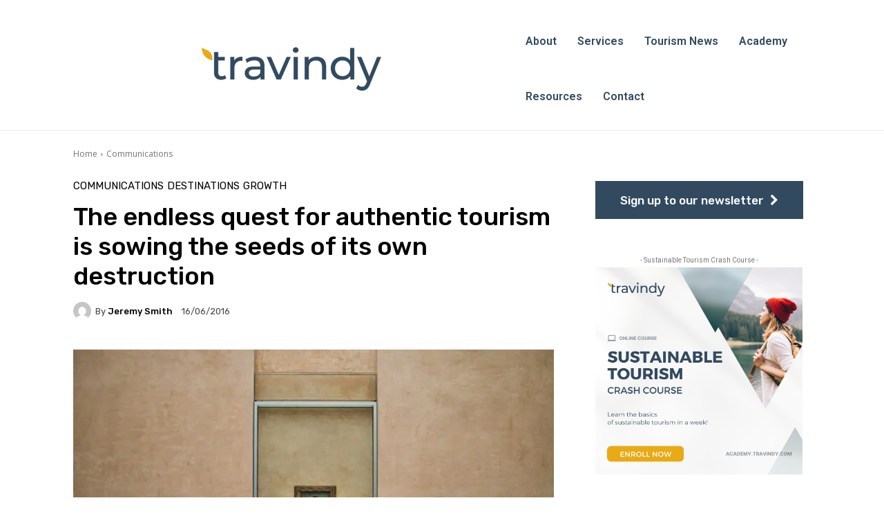

--- FILE ---
content_type: text/html; charset=UTF-8
request_url: https://travindy.com/news/2016/06/endless-quest-authentic-tourism-sowing-seeds-destruction/
body_size: 74872
content:
<!doctype html >
<html lang="en-US">
<head>
    <meta charset="UTF-8" />
    <title>Quest for authentic tourism sowing seeds of own destruction</title>
    <meta name="viewport" content="width=device-width, initial-scale=1.0">
    
    <script data-cfasync="false" data-no-defer="1" data-no-minify="1" data-no-optimize="1">var ewww_webp_supported=!1;function check_webp_feature(A,e){var w;e=void 0!==e?e:function(){},ewww_webp_supported?e(ewww_webp_supported):((w=new Image).onload=function(){ewww_webp_supported=0<w.width&&0<w.height,e&&e(ewww_webp_supported)},w.onerror=function(){e&&e(!1)},w.src="data:image/webp;base64,"+{alpha:"UklGRkoAAABXRUJQVlA4WAoAAAAQAAAAAAAAAAAAQUxQSAwAAAARBxAR/Q9ERP8DAABWUDggGAAAABQBAJ0BKgEAAQAAAP4AAA3AAP7mtQAAAA=="}[A])}check_webp_feature("alpha");</script><script data-cfasync="false" data-no-defer="1" data-no-minify="1" data-no-optimize="1">var Arrive=function(c,w){"use strict";if(c.MutationObserver&&"undefined"!=typeof HTMLElement){var r,a=0,u=(r=HTMLElement.prototype.matches||HTMLElement.prototype.webkitMatchesSelector||HTMLElement.prototype.mozMatchesSelector||HTMLElement.prototype.msMatchesSelector,{matchesSelector:function(e,t){return e instanceof HTMLElement&&r.call(e,t)},addMethod:function(e,t,r){var a=e[t];e[t]=function(){return r.length==arguments.length?r.apply(this,arguments):"function"==typeof a?a.apply(this,arguments):void 0}},callCallbacks:function(e,t){t&&t.options.onceOnly&&1==t.firedElems.length&&(e=[e[0]]);for(var r,a=0;r=e[a];a++)r&&r.callback&&r.callback.call(r.elem,r.elem);t&&t.options.onceOnly&&1==t.firedElems.length&&t.me.unbindEventWithSelectorAndCallback.call(t.target,t.selector,t.callback)},checkChildNodesRecursively:function(e,t,r,a){for(var i,n=0;i=e[n];n++)r(i,t,a)&&a.push({callback:t.callback,elem:i}),0<i.childNodes.length&&u.checkChildNodesRecursively(i.childNodes,t,r,a)},mergeArrays:function(e,t){var r,a={};for(r in e)e.hasOwnProperty(r)&&(a[r]=e[r]);for(r in t)t.hasOwnProperty(r)&&(a[r]=t[r]);return a},toElementsArray:function(e){return e=void 0!==e&&("number"!=typeof e.length||e===c)?[e]:e}}),e=(l.prototype.addEvent=function(e,t,r,a){a={target:e,selector:t,options:r,callback:a,firedElems:[]};return this._beforeAdding&&this._beforeAdding(a),this._eventsBucket.push(a),a},l.prototype.removeEvent=function(e){for(var t,r=this._eventsBucket.length-1;t=this._eventsBucket[r];r--)e(t)&&(this._beforeRemoving&&this._beforeRemoving(t),(t=this._eventsBucket.splice(r,1))&&t.length&&(t[0].callback=null))},l.prototype.beforeAdding=function(e){this._beforeAdding=e},l.prototype.beforeRemoving=function(e){this._beforeRemoving=e},l),t=function(i,n){var o=new e,l=this,s={fireOnAttributesModification:!1};return o.beforeAdding(function(t){var e=t.target;e!==c.document&&e!==c||(e=document.getElementsByTagName("html")[0]);var r=new MutationObserver(function(e){n.call(this,e,t)}),a=i(t.options);r.observe(e,a),t.observer=r,t.me=l}),o.beforeRemoving(function(e){e.observer.disconnect()}),this.bindEvent=function(e,t,r){t=u.mergeArrays(s,t);for(var a=u.toElementsArray(this),i=0;i<a.length;i++)o.addEvent(a[i],e,t,r)},this.unbindEvent=function(){var r=u.toElementsArray(this);o.removeEvent(function(e){for(var t=0;t<r.length;t++)if(this===w||e.target===r[t])return!0;return!1})},this.unbindEventWithSelectorOrCallback=function(r){var a=u.toElementsArray(this),i=r,e="function"==typeof r?function(e){for(var t=0;t<a.length;t++)if((this===w||e.target===a[t])&&e.callback===i)return!0;return!1}:function(e){for(var t=0;t<a.length;t++)if((this===w||e.target===a[t])&&e.selector===r)return!0;return!1};o.removeEvent(e)},this.unbindEventWithSelectorAndCallback=function(r,a){var i=u.toElementsArray(this);o.removeEvent(function(e){for(var t=0;t<i.length;t++)if((this===w||e.target===i[t])&&e.selector===r&&e.callback===a)return!0;return!1})},this},i=new function(){var s={fireOnAttributesModification:!1,onceOnly:!1,existing:!1};function n(e,t,r){return!(!u.matchesSelector(e,t.selector)||(e._id===w&&(e._id=a++),-1!=t.firedElems.indexOf(e._id)))&&(t.firedElems.push(e._id),!0)}var c=(i=new t(function(e){var t={attributes:!1,childList:!0,subtree:!0};return e.fireOnAttributesModification&&(t.attributes=!0),t},function(e,i){e.forEach(function(e){var t=e.addedNodes,r=e.target,a=[];null!==t&&0<t.length?u.checkChildNodesRecursively(t,i,n,a):"attributes"===e.type&&n(r,i)&&a.push({callback:i.callback,elem:r}),u.callCallbacks(a,i)})})).bindEvent;return i.bindEvent=function(e,t,r){t=void 0===r?(r=t,s):u.mergeArrays(s,t);var a=u.toElementsArray(this);if(t.existing){for(var i=[],n=0;n<a.length;n++)for(var o=a[n].querySelectorAll(e),l=0;l<o.length;l++)i.push({callback:r,elem:o[l]});if(t.onceOnly&&i.length)return r.call(i[0].elem,i[0].elem);setTimeout(u.callCallbacks,1,i)}c.call(this,e,t,r)},i},o=new function(){var a={};function i(e,t){return u.matchesSelector(e,t.selector)}var n=(o=new t(function(){return{childList:!0,subtree:!0}},function(e,r){e.forEach(function(e){var t=e.removedNodes,e=[];null!==t&&0<t.length&&u.checkChildNodesRecursively(t,r,i,e),u.callCallbacks(e,r)})})).bindEvent;return o.bindEvent=function(e,t,r){t=void 0===r?(r=t,a):u.mergeArrays(a,t),n.call(this,e,t,r)},o};d(HTMLElement.prototype),d(NodeList.prototype),d(HTMLCollection.prototype),d(HTMLDocument.prototype),d(Window.prototype);var n={};return s(i,n,"unbindAllArrive"),s(o,n,"unbindAllLeave"),n}function l(){this._eventsBucket=[],this._beforeAdding=null,this._beforeRemoving=null}function s(e,t,r){u.addMethod(t,r,e.unbindEvent),u.addMethod(t,r,e.unbindEventWithSelectorOrCallback),u.addMethod(t,r,e.unbindEventWithSelectorAndCallback)}function d(e){e.arrive=i.bindEvent,s(i,e,"unbindArrive"),e.leave=o.bindEvent,s(o,e,"unbindLeave")}}(window,void 0),ewww_webp_supported=!1;function check_webp_feature(e,t){var r;ewww_webp_supported?t(ewww_webp_supported):((r=new Image).onload=function(){ewww_webp_supported=0<r.width&&0<r.height,t(ewww_webp_supported)},r.onerror=function(){t(!1)},r.src="data:image/webp;base64,"+{alpha:"UklGRkoAAABXRUJQVlA4WAoAAAAQAAAAAAAAAAAAQUxQSAwAAAARBxAR/Q9ERP8DAABWUDggGAAAABQBAJ0BKgEAAQAAAP4AAA3AAP7mtQAAAA==",animation:"UklGRlIAAABXRUJQVlA4WAoAAAASAAAAAAAAAAAAQU5JTQYAAAD/////AABBTk1GJgAAAAAAAAAAAAAAAAAAAGQAAABWUDhMDQAAAC8AAAAQBxAREYiI/gcA"}[e])}function ewwwLoadImages(e){if(e){for(var t=document.querySelectorAll(".batch-image img, .image-wrapper a, .ngg-pro-masonry-item a, .ngg-galleria-offscreen-seo-wrapper a"),r=0,a=t.length;r<a;r++)ewwwAttr(t[r],"data-src",t[r].getAttribute("data-webp")),ewwwAttr(t[r],"data-thumbnail",t[r].getAttribute("data-webp-thumbnail"));for(var i=document.querySelectorAll("div.woocommerce-product-gallery__image"),r=0,a=i.length;r<a;r++)ewwwAttr(i[r],"data-thumb",i[r].getAttribute("data-webp-thumb"))}for(var n=document.querySelectorAll("video"),r=0,a=n.length;r<a;r++)ewwwAttr(n[r],"poster",e?n[r].getAttribute("data-poster-webp"):n[r].getAttribute("data-poster-image"));for(var o,l=document.querySelectorAll("img.ewww_webp_lazy_load"),r=0,a=l.length;r<a;r++)e&&(ewwwAttr(l[r],"data-lazy-srcset",l[r].getAttribute("data-lazy-srcset-webp")),ewwwAttr(l[r],"data-srcset",l[r].getAttribute("data-srcset-webp")),ewwwAttr(l[r],"data-lazy-src",l[r].getAttribute("data-lazy-src-webp")),ewwwAttr(l[r],"data-src",l[r].getAttribute("data-src-webp")),ewwwAttr(l[r],"data-orig-file",l[r].getAttribute("data-webp-orig-file")),ewwwAttr(l[r],"data-medium-file",l[r].getAttribute("data-webp-medium-file")),ewwwAttr(l[r],"data-large-file",l[r].getAttribute("data-webp-large-file")),null!=(o=l[r].getAttribute("srcset"))&&!1!==o&&o.includes("R0lGOD")&&ewwwAttr(l[r],"src",l[r].getAttribute("data-lazy-src-webp"))),l[r].className=l[r].className.replace(/\bewww_webp_lazy_load\b/,"");for(var s=document.querySelectorAll(".ewww_webp"),r=0,a=s.length;r<a;r++)e?(ewwwAttr(s[r],"srcset",s[r].getAttribute("data-srcset-webp")),ewwwAttr(s[r],"src",s[r].getAttribute("data-src-webp")),ewwwAttr(s[r],"data-orig-file",s[r].getAttribute("data-webp-orig-file")),ewwwAttr(s[r],"data-medium-file",s[r].getAttribute("data-webp-medium-file")),ewwwAttr(s[r],"data-large-file",s[r].getAttribute("data-webp-large-file")),ewwwAttr(s[r],"data-large_image",s[r].getAttribute("data-webp-large_image")),ewwwAttr(s[r],"data-src",s[r].getAttribute("data-webp-src"))):(ewwwAttr(s[r],"srcset",s[r].getAttribute("data-srcset-img")),ewwwAttr(s[r],"src",s[r].getAttribute("data-src-img"))),s[r].className=s[r].className.replace(/\bewww_webp\b/,"ewww_webp_loaded");window.jQuery&&jQuery.fn.isotope&&jQuery.fn.imagesLoaded&&(jQuery(".fusion-posts-container-infinite").imagesLoaded(function(){jQuery(".fusion-posts-container-infinite").hasClass("isotope")&&jQuery(".fusion-posts-container-infinite").isotope()}),jQuery(".fusion-portfolio:not(.fusion-recent-works) .fusion-portfolio-wrapper").imagesLoaded(function(){jQuery(".fusion-portfolio:not(.fusion-recent-works) .fusion-portfolio-wrapper").isotope()}))}function ewwwWebPInit(e){ewwwLoadImages(e),ewwwNggLoadGalleries(e),document.arrive(".ewww_webp",function(){ewwwLoadImages(e)}),document.arrive(".ewww_webp_lazy_load",function(){ewwwLoadImages(e)}),document.arrive("videos",function(){ewwwLoadImages(e)}),"loading"==document.readyState?document.addEventListener("DOMContentLoaded",ewwwJSONParserInit):("undefined"!=typeof galleries&&ewwwNggParseGalleries(e),ewwwWooParseVariations(e))}function ewwwAttr(e,t,r){null!=r&&!1!==r&&e.setAttribute(t,r)}function ewwwJSONParserInit(){"undefined"!=typeof galleries&&check_webp_feature("alpha",ewwwNggParseGalleries),check_webp_feature("alpha",ewwwWooParseVariations)}function ewwwWooParseVariations(e){if(e)for(var t=document.querySelectorAll("form.variations_form"),r=0,a=t.length;r<a;r++){var i=t[r].getAttribute("data-product_variations"),n=!1;try{for(var o in i=JSON.parse(i))void 0!==i[o]&&void 0!==i[o].image&&(void 0!==i[o].image.src_webp&&(i[o].image.src=i[o].image.src_webp,n=!0),void 0!==i[o].image.srcset_webp&&(i[o].image.srcset=i[o].image.srcset_webp,n=!0),void 0!==i[o].image.full_src_webp&&(i[o].image.full_src=i[o].image.full_src_webp,n=!0),void 0!==i[o].image.gallery_thumbnail_src_webp&&(i[o].image.gallery_thumbnail_src=i[o].image.gallery_thumbnail_src_webp,n=!0),void 0!==i[o].image.thumb_src_webp&&(i[o].image.thumb_src=i[o].image.thumb_src_webp,n=!0));n&&ewwwAttr(t[r],"data-product_variations",JSON.stringify(i))}catch(e){}}}function ewwwNggParseGalleries(e){if(e)for(var t in galleries){var r=galleries[t];galleries[t].images_list=ewwwNggParseImageList(r.images_list)}}function ewwwNggLoadGalleries(e){e&&document.addEventListener("ngg.galleria.themeadded",function(e,t){window.ngg_galleria._create_backup=window.ngg_galleria.create,window.ngg_galleria.create=function(e,t){var r=$(e).data("id");return galleries["gallery_"+r].images_list=ewwwNggParseImageList(galleries["gallery_"+r].images_list),window.ngg_galleria._create_backup(e,t)}})}function ewwwNggParseImageList(e){for(var t in e){var r=e[t];if(void 0!==r["image-webp"]&&(e[t].image=r["image-webp"],delete e[t]["image-webp"]),void 0!==r["thumb-webp"]&&(e[t].thumb=r["thumb-webp"],delete e[t]["thumb-webp"]),void 0!==r.full_image_webp&&(e[t].full_image=r.full_image_webp,delete e[t].full_image_webp),void 0!==r.srcsets)for(var a in r.srcsets)nggSrcset=r.srcsets[a],void 0!==r.srcsets[a+"-webp"]&&(e[t].srcsets[a]=r.srcsets[a+"-webp"],delete e[t].srcsets[a+"-webp"]);if(void 0!==r.full_srcsets)for(var i in r.full_srcsets)nggFSrcset=r.full_srcsets[i],void 0!==r.full_srcsets[i+"-webp"]&&(e[t].full_srcsets[i]=r.full_srcsets[i+"-webp"],delete e[t].full_srcsets[i+"-webp"])}return e}check_webp_feature("alpha",ewwwWebPInit);</script><meta name='robots' content='index, follow, max-image-preview:large, max-snippet:-1, max-video-preview:-1' />
<link rel="icon" type="image/png" href="https://travindy.com/news/wp-content/uploads/2023/10/travindy-logo-favicon.png">
	
	<meta name="description" content="A new narrative is urgently needed if the industry is to avoid turning in on itself and destroying the very resources on which it relies." />
	<link rel="canonical" href="https://travindy.com/news/2016/06/endless-quest-authentic-tourism-sowing-seeds-destruction/" />
	<meta property="og:locale" content="en_US" />
	<meta property="og:type" content="article" />
	<meta property="og:title" content="Quest for authentic tourism sowing seeds of own destruction" />
	<meta property="og:description" content="A new narrative is urgently needed if the industry is to avoid turning in on itself and destroying the very resources on which it relies." />
	<meta property="og:url" content="https://travindy.com/news/2016/06/endless-quest-authentic-tourism-sowing-seeds-destruction/" />
	<meta property="og:site_name" content="Travindy" />
	<meta property="article:publisher" content="https://www.facebook.com/travindy" />
	<meta property="article:author" content="jeremymcsmith" />
	<meta property="article:published_time" content="2016-06-16T13:50:27+00:00" />
	<meta property="article:modified_time" content="2016-06-21T14:57:03+00:00" />
	<meta property="og:image" content="https://travindy.com/news/wp-content/uploads/2016/06/da-vinci-863125_1280.jpg" />
	<meta property="og:image:width" content="1280" />
	<meta property="og:image:height" content="853" />
	<meta property="og:image:type" content="image/jpeg" />
	<meta name="author" content="Jeremy Smith" />
	<meta name="twitter:card" content="summary_large_image" />
	<meta name="twitter:creator" content="@jmcsmith" />
	<meta name="twitter:site" content="@Travindy" />
	<meta name="twitter:label1" content="Written by" />
	<meta name="twitter:data1" content="Jeremy Smith" />
	<meta name="twitter:label2" content="Est. reading time" />
	<meta name="twitter:data2" content="3 minutes" />
	<script type="application/ld+json" class="yoast-schema-graph">{"@context":"https://schema.org","@graph":[{"@type":"Article","@id":"https://travindy.com/news/2016/06/endless-quest-authentic-tourism-sowing-seeds-destruction/#article","isPartOf":{"@id":"https://travindy.com/news/2016/06/endless-quest-authentic-tourism-sowing-seeds-destruction/"},"author":{"name":"Jeremy Smith","@id":"https://travindy.com/news/#/schema/person/65cacdf3d7388f87bd41e07423b7fbc4"},"headline":"The endless quest for authentic tourism is sowing the seeds of its own destruction","datePublished":"2016-06-16T13:50:27+00:00","dateModified":"2016-06-21T14:57:03+00:00","mainEntityOfPage":{"@id":"https://travindy.com/news/2016/06/endless-quest-authentic-tourism-sowing-seeds-destruction/"},"wordCount":613,"commentCount":0,"publisher":{"@id":"https://travindy.com/news/#organization"},"image":{"@id":"https://travindy.com/news/2016/06/endless-quest-authentic-tourism-sowing-seeds-destruction/#primaryimage"},"thumbnailUrl":"https://travindy.com/news/wp-content/uploads/2016/06/da-vinci-863125_1280.jpg","keywords":["storytelling"],"articleSection":["Communications","Destinations","Growth","Opinion"],"inLanguage":"en-US","potentialAction":[{"@type":"CommentAction","name":"Comment","target":["https://travindy.com/news/2016/06/endless-quest-authentic-tourism-sowing-seeds-destruction/#respond"]}]},{"@type":"WebPage","@id":"https://travindy.com/news/2016/06/endless-quest-authentic-tourism-sowing-seeds-destruction/","url":"https://travindy.com/news/2016/06/endless-quest-authentic-tourism-sowing-seeds-destruction/","name":"Quest for authentic tourism sowing seeds of own destruction","isPartOf":{"@id":"https://travindy.com/news/#website"},"primaryImageOfPage":{"@id":"https://travindy.com/news/2016/06/endless-quest-authentic-tourism-sowing-seeds-destruction/#primaryimage"},"image":{"@id":"https://travindy.com/news/2016/06/endless-quest-authentic-tourism-sowing-seeds-destruction/#primaryimage"},"thumbnailUrl":"https://travindy.com/news/wp-content/uploads/2016/06/da-vinci-863125_1280.jpg","datePublished":"2016-06-16T13:50:27+00:00","dateModified":"2016-06-21T14:57:03+00:00","description":"A new narrative is urgently needed if the industry is to avoid turning in on itself and destroying the very resources on which it relies.","breadcrumb":{"@id":"https://travindy.com/news/2016/06/endless-quest-authentic-tourism-sowing-seeds-destruction/#breadcrumb"},"inLanguage":"en-US","potentialAction":[{"@type":"ReadAction","target":["https://travindy.com/news/2016/06/endless-quest-authentic-tourism-sowing-seeds-destruction/"]}]},{"@type":"ImageObject","inLanguage":"en-US","@id":"https://travindy.com/news/2016/06/endless-quest-authentic-tourism-sowing-seeds-destruction/#primaryimage","url":"https://travindy.com/news/wp-content/uploads/2016/06/da-vinci-863125_1280.jpg","contentUrl":"https://travindy.com/news/wp-content/uploads/2016/06/da-vinci-863125_1280.jpg","width":1280,"height":853},{"@type":"BreadcrumbList","@id":"https://travindy.com/news/2016/06/endless-quest-authentic-tourism-sowing-seeds-destruction/#breadcrumb","itemListElement":[{"@type":"ListItem","position":1,"name":"Home","item":"https://travindy.com/news/"},{"@type":"ListItem","position":2,"name":"The endless quest for authentic tourism is sowing the seeds of its own destruction"}]},{"@type":"WebSite","@id":"https://travindy.com/news/#website","url":"https://travindy.com/news/","name":"Travindy","description":"sustainable tourism consulting, news and resources","publisher":{"@id":"https://travindy.com/news/#organization"},"potentialAction":[{"@type":"SearchAction","target":{"@type":"EntryPoint","urlTemplate":"https://travindy.com/news/?s={search_term_string}"},"query-input":"required name=search_term_string"}],"inLanguage":"en-US"},{"@type":"Organization","@id":"https://travindy.com/news/#organization","name":"Travindy","url":"https://travindy.com/news/","logo":{"@type":"ImageObject","inLanguage":"en-US","@id":"https://travindy.com/news/#/schema/logo/image/","url":"https://travindy.com/wp-content/uploads/2022/08/cropped-travindy-logo-square.png","contentUrl":"https://travindy.com/wp-content/uploads/2022/08/cropped-travindy-logo-square.png","width":512,"height":512,"caption":"Travindy"},"image":{"@id":"https://travindy.com/news/#/schema/logo/image/"},"sameAs":["https://www.facebook.com/travindy","https://twitter.com/Travindy"]},{"@type":"Person","@id":"https://travindy.com/news/#/schema/person/65cacdf3d7388f87bd41e07423b7fbc4","name":"Jeremy Smith","image":{"@type":"ImageObject","inLanguage":"en-US","@id":"https://travindy.com/news/#/schema/person/image/","url":"https://secure.gravatar.com/avatar/f5366accb57526adeac892ba9e2f4ba3?s=96&d=mm&r=g","contentUrl":"https://secure.gravatar.com/avatar/f5366accb57526adeac892ba9e2f4ba3?s=96&d=mm&r=g","caption":"Jeremy Smith"},"description":"Jeremy Smith is the editor and co-founder of Travindy. He is a writer and communications consultant working for a more responsible and sustainable tourism industry. He is the author of two books, writes a fortnightly blog on responsible tourism for World Travel Market, and provides consultancy to a wide range of companies and organisations, ranging from National Parks to individual hotels and tour operators.","sameAs":["http://www.jmcsmith.com","jeremymcsmith","https://twitter.com/jmcsmith"],"url":"https://travindy.com/news/author/jeremy-smith/"}]}</script>
	


<link rel='dns-prefetch' href='//sustainabletourism.kit.com' />
<link rel='dns-prefetch' href='//www.googletagmanager.com' />
<link rel='dns-prefetch' href='//fonts.googleapis.com' />
<link rel="alternate" type="application/rss+xml" title="Travindy &raquo; Feed" href="https://travindy.com/news/feed/" />
<link rel="alternate" type="application/rss+xml" title="Travindy &raquo; Comments Feed" href="https://travindy.com/news/comments/feed/" />
<link rel="alternate" type="application/rss+xml" title="Travindy &raquo; The endless quest for authentic tourism is sowing the seeds of its own destruction Comments Feed" href="https://travindy.com/news/2016/06/endless-quest-authentic-tourism-sowing-seeds-destruction/feed/" />
<script type="text/javascript">
window._wpemojiSettings = {"baseUrl":"https:\/\/s.w.org\/images\/core\/emoji\/14.0.0\/72x72\/","ext":".png","svgUrl":"https:\/\/s.w.org\/images\/core\/emoji\/14.0.0\/svg\/","svgExt":".svg","source":{"concatemoji":"https:\/\/travindy.com\/news\/wp-includes\/js\/wp-emoji-release.min.js"}};
/*! This file is auto-generated */
!function(i,n){var o,s,e;function c(e){try{var t={supportTests:e,timestamp:(new Date).valueOf()};sessionStorage.setItem(o,JSON.stringify(t))}catch(e){}}function p(e,t,n){e.clearRect(0,0,e.canvas.width,e.canvas.height),e.fillText(t,0,0);var t=new Uint32Array(e.getImageData(0,0,e.canvas.width,e.canvas.height).data),r=(e.clearRect(0,0,e.canvas.width,e.canvas.height),e.fillText(n,0,0),new Uint32Array(e.getImageData(0,0,e.canvas.width,e.canvas.height).data));return t.every(function(e,t){return e===r[t]})}function u(e,t,n){switch(t){case"flag":return n(e,"\ud83c\udff3\ufe0f\u200d\u26a7\ufe0f","\ud83c\udff3\ufe0f\u200b\u26a7\ufe0f")?!1:!n(e,"\ud83c\uddfa\ud83c\uddf3","\ud83c\uddfa\u200b\ud83c\uddf3")&&!n(e,"\ud83c\udff4\udb40\udc67\udb40\udc62\udb40\udc65\udb40\udc6e\udb40\udc67\udb40\udc7f","\ud83c\udff4\u200b\udb40\udc67\u200b\udb40\udc62\u200b\udb40\udc65\u200b\udb40\udc6e\u200b\udb40\udc67\u200b\udb40\udc7f");case"emoji":return!n(e,"\ud83e\udef1\ud83c\udffb\u200d\ud83e\udef2\ud83c\udfff","\ud83e\udef1\ud83c\udffb\u200b\ud83e\udef2\ud83c\udfff")}return!1}function f(e,t,n){var r="undefined"!=typeof WorkerGlobalScope&&self instanceof WorkerGlobalScope?new OffscreenCanvas(300,150):i.createElement("canvas"),a=r.getContext("2d",{willReadFrequently:!0}),o=(a.textBaseline="top",a.font="600 32px Arial",{});return e.forEach(function(e){o[e]=t(a,e,n)}),o}function t(e){var t=i.createElement("script");t.src=e,t.defer=!0,i.head.appendChild(t)}"undefined"!=typeof Promise&&(o="wpEmojiSettingsSupports",s=["flag","emoji"],n.supports={everything:!0,everythingExceptFlag:!0},e=new Promise(function(e){i.addEventListener("DOMContentLoaded",e,{once:!0})}),new Promise(function(t){var n=function(){try{var e=JSON.parse(sessionStorage.getItem(o));if("object"==typeof e&&"number"==typeof e.timestamp&&(new Date).valueOf()<e.timestamp+604800&&"object"==typeof e.supportTests)return e.supportTests}catch(e){}return null}();if(!n){if("undefined"!=typeof Worker&&"undefined"!=typeof OffscreenCanvas&&"undefined"!=typeof URL&&URL.createObjectURL&&"undefined"!=typeof Blob)try{var e="postMessage("+f.toString()+"("+[JSON.stringify(s),u.toString(),p.toString()].join(",")+"));",r=new Blob([e],{type:"text/javascript"}),a=new Worker(URL.createObjectURL(r),{name:"wpTestEmojiSupports"});return void(a.onmessage=function(e){c(n=e.data),a.terminate(),t(n)})}catch(e){}c(n=f(s,u,p))}t(n)}).then(function(e){for(var t in e)n.supports[t]=e[t],n.supports.everything=n.supports.everything&&n.supports[t],"flag"!==t&&(n.supports.everythingExceptFlag=n.supports.everythingExceptFlag&&n.supports[t]);n.supports.everythingExceptFlag=n.supports.everythingExceptFlag&&!n.supports.flag,n.DOMReady=!1,n.readyCallback=function(){n.DOMReady=!0}}).then(function(){return e}).then(function(){var e;n.supports.everything||(n.readyCallback(),(e=n.source||{}).concatemoji?t(e.concatemoji):e.wpemoji&&e.twemoji&&(t(e.twemoji),t(e.wpemoji)))}))}((window,document),window._wpemojiSettings);
</script>
<style type="text/css">
img.wp-smiley,
img.emoji {
	display: inline !important;
	border: none !important;
	box-shadow: none !important;
	height: 1em !important;
	width: 1em !important;
	margin: 0 0.07em !important;
	vertical-align: -0.1em !important;
	background: none !important;
	padding: 0 !important;
}
</style>
	<link rel='stylesheet' id='premium-addons-css' href='https://travindy.com/news/wp-content/plugins/premium-addons-for-elementor/assets/frontend/min-css/premium-addons.min.css' type='text/css' media='all' />
<link rel='stylesheet' id='wp-block-library-css' href='https://travindy.com/news/wp-includes/css/dist/block-library/style.min.css' type='text/css' media='all' />
<link rel='stylesheet' id='convertkit-broadcasts-css' href='https://travindy.com/news/wp-content/plugins/convertkit/resources/frontend/css/broadcasts.css' type='text/css' media='all' />
<link rel='stylesheet' id='convertkit-button-css' href='https://travindy.com/news/wp-content/plugins/convertkit/resources/frontend/css/button.css' type='text/css' media='all' />
<link rel='stylesheet' id='convertkit-form-css' href='https://travindy.com/news/wp-content/plugins/convertkit/resources/frontend/css/form.css' type='text/css' media='all' />
<style id='classic-theme-styles-inline-css' type='text/css'>
/*! This file is auto-generated */
.wp-block-button__link{color:#fff;background-color:#32373c;border-radius:9999px;box-shadow:none;text-decoration:none;padding:calc(.667em + 2px) calc(1.333em + 2px);font-size:1.125em}.wp-block-file__button{background:#32373c;color:#fff;text-decoration:none}
</style>
<style id='global-styles-inline-css' type='text/css'>
body{--wp--preset--color--black: #000000;--wp--preset--color--cyan-bluish-gray: #abb8c3;--wp--preset--color--white: #ffffff;--wp--preset--color--pale-pink: #f78da7;--wp--preset--color--vivid-red: #cf2e2e;--wp--preset--color--luminous-vivid-orange: #ff6900;--wp--preset--color--luminous-vivid-amber: #fcb900;--wp--preset--color--light-green-cyan: #7bdcb5;--wp--preset--color--vivid-green-cyan: #00d084;--wp--preset--color--pale-cyan-blue: #8ed1fc;--wp--preset--color--vivid-cyan-blue: #0693e3;--wp--preset--color--vivid-purple: #9b51e0;--wp--preset--gradient--vivid-cyan-blue-to-vivid-purple: linear-gradient(135deg,rgba(6,147,227,1) 0%,rgb(155,81,224) 100%);--wp--preset--gradient--light-green-cyan-to-vivid-green-cyan: linear-gradient(135deg,rgb(122,220,180) 0%,rgb(0,208,130) 100%);--wp--preset--gradient--luminous-vivid-amber-to-luminous-vivid-orange: linear-gradient(135deg,rgba(252,185,0,1) 0%,rgba(255,105,0,1) 100%);--wp--preset--gradient--luminous-vivid-orange-to-vivid-red: linear-gradient(135deg,rgba(255,105,0,1) 0%,rgb(207,46,46) 100%);--wp--preset--gradient--very-light-gray-to-cyan-bluish-gray: linear-gradient(135deg,rgb(238,238,238) 0%,rgb(169,184,195) 100%);--wp--preset--gradient--cool-to-warm-spectrum: linear-gradient(135deg,rgb(74,234,220) 0%,rgb(151,120,209) 20%,rgb(207,42,186) 40%,rgb(238,44,130) 60%,rgb(251,105,98) 80%,rgb(254,248,76) 100%);--wp--preset--gradient--blush-light-purple: linear-gradient(135deg,rgb(255,206,236) 0%,rgb(152,150,240) 100%);--wp--preset--gradient--blush-bordeaux: linear-gradient(135deg,rgb(254,205,165) 0%,rgb(254,45,45) 50%,rgb(107,0,62) 100%);--wp--preset--gradient--luminous-dusk: linear-gradient(135deg,rgb(255,203,112) 0%,rgb(199,81,192) 50%,rgb(65,88,208) 100%);--wp--preset--gradient--pale-ocean: linear-gradient(135deg,rgb(255,245,203) 0%,rgb(182,227,212) 50%,rgb(51,167,181) 100%);--wp--preset--gradient--electric-grass: linear-gradient(135deg,rgb(202,248,128) 0%,rgb(113,206,126) 100%);--wp--preset--gradient--midnight: linear-gradient(135deg,rgb(2,3,129) 0%,rgb(40,116,252) 100%);--wp--preset--font-size--small: 11px;--wp--preset--font-size--medium: 20px;--wp--preset--font-size--large: 32px;--wp--preset--font-size--x-large: 42px;--wp--preset--font-size--regular: 15px;--wp--preset--font-size--larger: 50px;--wp--preset--spacing--20: 0.44rem;--wp--preset--spacing--30: 0.67rem;--wp--preset--spacing--40: 1rem;--wp--preset--spacing--50: 1.5rem;--wp--preset--spacing--60: 2.25rem;--wp--preset--spacing--70: 3.38rem;--wp--preset--spacing--80: 5.06rem;--wp--preset--shadow--natural: 6px 6px 9px rgba(0, 0, 0, 0.2);--wp--preset--shadow--deep: 12px 12px 50px rgba(0, 0, 0, 0.4);--wp--preset--shadow--sharp: 6px 6px 0px rgba(0, 0, 0, 0.2);--wp--preset--shadow--outlined: 6px 6px 0px -3px rgba(255, 255, 255, 1), 6px 6px rgba(0, 0, 0, 1);--wp--preset--shadow--crisp: 6px 6px 0px rgba(0, 0, 0, 1);}:where(.is-layout-flex){gap: 0.5em;}:where(.is-layout-grid){gap: 0.5em;}body .is-layout-flow > .alignleft{float: left;margin-inline-start: 0;margin-inline-end: 2em;}body .is-layout-flow > .alignright{float: right;margin-inline-start: 2em;margin-inline-end: 0;}body .is-layout-flow > .aligncenter{margin-left: auto !important;margin-right: auto !important;}body .is-layout-constrained > .alignleft{float: left;margin-inline-start: 0;margin-inline-end: 2em;}body .is-layout-constrained > .alignright{float: right;margin-inline-start: 2em;margin-inline-end: 0;}body .is-layout-constrained > .aligncenter{margin-left: auto !important;margin-right: auto !important;}body .is-layout-constrained > :where(:not(.alignleft):not(.alignright):not(.alignfull)){max-width: var(--wp--style--global--content-size);margin-left: auto !important;margin-right: auto !important;}body .is-layout-constrained > .alignwide{max-width: var(--wp--style--global--wide-size);}body .is-layout-flex{display: flex;}body .is-layout-flex{flex-wrap: wrap;align-items: center;}body .is-layout-flex > *{margin: 0;}body .is-layout-grid{display: grid;}body .is-layout-grid > *{margin: 0;}:where(.wp-block-columns.is-layout-flex){gap: 2em;}:where(.wp-block-columns.is-layout-grid){gap: 2em;}:where(.wp-block-post-template.is-layout-flex){gap: 1.25em;}:where(.wp-block-post-template.is-layout-grid){gap: 1.25em;}.has-black-color{color: var(--wp--preset--color--black) !important;}.has-cyan-bluish-gray-color{color: var(--wp--preset--color--cyan-bluish-gray) !important;}.has-white-color{color: var(--wp--preset--color--white) !important;}.has-pale-pink-color{color: var(--wp--preset--color--pale-pink) !important;}.has-vivid-red-color{color: var(--wp--preset--color--vivid-red) !important;}.has-luminous-vivid-orange-color{color: var(--wp--preset--color--luminous-vivid-orange) !important;}.has-luminous-vivid-amber-color{color: var(--wp--preset--color--luminous-vivid-amber) !important;}.has-light-green-cyan-color{color: var(--wp--preset--color--light-green-cyan) !important;}.has-vivid-green-cyan-color{color: var(--wp--preset--color--vivid-green-cyan) !important;}.has-pale-cyan-blue-color{color: var(--wp--preset--color--pale-cyan-blue) !important;}.has-vivid-cyan-blue-color{color: var(--wp--preset--color--vivid-cyan-blue) !important;}.has-vivid-purple-color{color: var(--wp--preset--color--vivid-purple) !important;}.has-black-background-color{background-color: var(--wp--preset--color--black) !important;}.has-cyan-bluish-gray-background-color{background-color: var(--wp--preset--color--cyan-bluish-gray) !important;}.has-white-background-color{background-color: var(--wp--preset--color--white) !important;}.has-pale-pink-background-color{background-color: var(--wp--preset--color--pale-pink) !important;}.has-vivid-red-background-color{background-color: var(--wp--preset--color--vivid-red) !important;}.has-luminous-vivid-orange-background-color{background-color: var(--wp--preset--color--luminous-vivid-orange) !important;}.has-luminous-vivid-amber-background-color{background-color: var(--wp--preset--color--luminous-vivid-amber) !important;}.has-light-green-cyan-background-color{background-color: var(--wp--preset--color--light-green-cyan) !important;}.has-vivid-green-cyan-background-color{background-color: var(--wp--preset--color--vivid-green-cyan) !important;}.has-pale-cyan-blue-background-color{background-color: var(--wp--preset--color--pale-cyan-blue) !important;}.has-vivid-cyan-blue-background-color{background-color: var(--wp--preset--color--vivid-cyan-blue) !important;}.has-vivid-purple-background-color{background-color: var(--wp--preset--color--vivid-purple) !important;}.has-black-border-color{border-color: var(--wp--preset--color--black) !important;}.has-cyan-bluish-gray-border-color{border-color: var(--wp--preset--color--cyan-bluish-gray) !important;}.has-white-border-color{border-color: var(--wp--preset--color--white) !important;}.has-pale-pink-border-color{border-color: var(--wp--preset--color--pale-pink) !important;}.has-vivid-red-border-color{border-color: var(--wp--preset--color--vivid-red) !important;}.has-luminous-vivid-orange-border-color{border-color: var(--wp--preset--color--luminous-vivid-orange) !important;}.has-luminous-vivid-amber-border-color{border-color: var(--wp--preset--color--luminous-vivid-amber) !important;}.has-light-green-cyan-border-color{border-color: var(--wp--preset--color--light-green-cyan) !important;}.has-vivid-green-cyan-border-color{border-color: var(--wp--preset--color--vivid-green-cyan) !important;}.has-pale-cyan-blue-border-color{border-color: var(--wp--preset--color--pale-cyan-blue) !important;}.has-vivid-cyan-blue-border-color{border-color: var(--wp--preset--color--vivid-cyan-blue) !important;}.has-vivid-purple-border-color{border-color: var(--wp--preset--color--vivid-purple) !important;}.has-vivid-cyan-blue-to-vivid-purple-gradient-background{background: var(--wp--preset--gradient--vivid-cyan-blue-to-vivid-purple) !important;}.has-light-green-cyan-to-vivid-green-cyan-gradient-background{background: var(--wp--preset--gradient--light-green-cyan-to-vivid-green-cyan) !important;}.has-luminous-vivid-amber-to-luminous-vivid-orange-gradient-background{background: var(--wp--preset--gradient--luminous-vivid-amber-to-luminous-vivid-orange) !important;}.has-luminous-vivid-orange-to-vivid-red-gradient-background{background: var(--wp--preset--gradient--luminous-vivid-orange-to-vivid-red) !important;}.has-very-light-gray-to-cyan-bluish-gray-gradient-background{background: var(--wp--preset--gradient--very-light-gray-to-cyan-bluish-gray) !important;}.has-cool-to-warm-spectrum-gradient-background{background: var(--wp--preset--gradient--cool-to-warm-spectrum) !important;}.has-blush-light-purple-gradient-background{background: var(--wp--preset--gradient--blush-light-purple) !important;}.has-blush-bordeaux-gradient-background{background: var(--wp--preset--gradient--blush-bordeaux) !important;}.has-luminous-dusk-gradient-background{background: var(--wp--preset--gradient--luminous-dusk) !important;}.has-pale-ocean-gradient-background{background: var(--wp--preset--gradient--pale-ocean) !important;}.has-electric-grass-gradient-background{background: var(--wp--preset--gradient--electric-grass) !important;}.has-midnight-gradient-background{background: var(--wp--preset--gradient--midnight) !important;}.has-small-font-size{font-size: var(--wp--preset--font-size--small) !important;}.has-medium-font-size{font-size: var(--wp--preset--font-size--medium) !important;}.has-large-font-size{font-size: var(--wp--preset--font-size--large) !important;}.has-x-large-font-size{font-size: var(--wp--preset--font-size--x-large) !important;}
.wp-block-navigation a:where(:not(.wp-element-button)){color: inherit;}
:where(.wp-block-post-template.is-layout-flex){gap: 1.25em;}:where(.wp-block-post-template.is-layout-grid){gap: 1.25em;}
:where(.wp-block-columns.is-layout-flex){gap: 2em;}:where(.wp-block-columns.is-layout-grid){gap: 2em;}
.wp-block-pullquote{font-size: 1.5em;line-height: 1.6;}
</style>
<link rel='stylesheet' id='contact-form-7-css' href='https://travindy.com/news/wp-content/plugins/contact-form-7/includes/css/styles.css' type='text/css' media='all' />
<link rel='stylesheet' id='ubermenu-roboto-css' href='//fonts.googleapis.com/css?family=Roboto%3A%2C300%2C400%2C700' type='text/css' media='all' />
<link rel='stylesheet' id='ubermenu-montserrat-css' href='//fonts.googleapis.com/css?family=Montserrat%3A%2C300%2C400%2C700' type='text/css' media='all' />
<link rel='stylesheet' id='td-plugin-multi-purpose-css' href='https://travindy.com/news/wp-content/plugins/td-composer/td-multi-purpose/style.css' type='text/css' media='all' />
<link rel='stylesheet' id='google-fonts-style-css' href='https://fonts.googleapis.com/css?family=Open+Sans%3A400%2C600%2C700%7CRoboto%3A400%2C500%2C700%7CEB+Garamond%3A500%2C600%2C400%7CRoboto%3A500%2C600%2C700%2C400%7CRubik%3A400%2C500&#038;display=swap' type='text/css' media='all' />
<link rel='stylesheet' id='simple-social-icons-font-css' href='https://travindy.com/news/wp-content/plugins/simple-social-icons/css/style.css' type='text/css' media='all' />
<link rel='stylesheet' id='font_awesome-css' href='https://travindy.com/news/wp-content/plugins/td-composer/assets/fonts/font-awesome/font-awesome.css' type='text/css' media='all' />
<link rel='stylesheet' id='td-theme-css' href='https://travindy.com/news/wp-content/themes/Newspaper/style.css' type='text/css' media='all' />
<style id='td-theme-inline-css' type='text/css'>@media (max-width:767px){.td-header-desktop-wrap{display:none}}@media (min-width:767px){.td-header-mobile-wrap{display:none}}</style>
<link rel='stylesheet' id='shiftnav-css' href='https://travindy.com/news/wp-content/plugins/shiftnav-pro/pro/assets/css/shiftnav.min.css' type='text/css' media='all' />
<link rel='stylesheet' id='ubermenu-css' href='https://travindy.com/news/wp-content/plugins/ubermenu/pro/assets/css/ubermenu.min.css' type='text/css' media='all' />
<link rel='stylesheet' id='ubermenu-black-white-2-css' href='https://travindy.com/news/wp-content/plugins/ubermenu/assets/css/skins/blackwhite2.css' type='text/css' media='all' />
<link rel='stylesheet' id='ubermenu-minimal-css' href='https://travindy.com/news/wp-content/plugins/ubermenu/assets/css/skins/minimal.css' type='text/css' media='all' />
<link rel='stylesheet' id='ubermenu-font-awesome-all-css' href='https://travindy.com/news/wp-content/plugins/ubermenu/assets/fontawesome/css/all.min.css' type='text/css' media='all' />
<link rel='stylesheet' id='elementor-frontend-css' href='https://travindy.com/news/wp-content/plugins/elementor/assets/css/frontend.min.css' type='text/css' media='all' />
<link rel='stylesheet' id='eael-general-css' href='https://travindy.com/news/wp-content/plugins/essential-addons-for-elementor-lite/assets/front-end/css/view/general.min.css' type='text/css' media='all' />
<link rel='stylesheet' id='shiftnav-font-awesome-css' href='https://travindy.com/news/wp-content/plugins/shiftnav-pro/assets/css/fontawesome/css/font-awesome.min.css' type='text/css' media='all' />
<link rel='stylesheet' id='td-legacy-framework-front-style-css' href='https://travindy.com/news/wp-content/plugins/td-composer/legacy/Newspaper/assets/css/td_legacy_main.css' type='text/css' media='all' />
<link rel='stylesheet' id='tdb_style_cloud_templates_front-css' href='https://travindy.com/news/wp-content/plugins/td-cloud-library/assets/css/tdb_main.css' type='text/css' media='all' />
<script type='text/javascript' src='https://travindy.com/news/wp-includes/js/jquery/jquery.min.js' id='jquery-core-js'></script>
<script type='text/javascript' src='https://travindy.com/news/wp-includes/js/jquery/jquery-migrate.min.js' id='jquery-migrate-js'></script>



<script type='text/javascript' src='https://www.googletagmanager.com/gtag/js?id=GT-TQDGG5' id='google_gtagjs-js' async></script>
<script id="google_gtagjs-js-after" type="text/javascript">
window.dataLayer = window.dataLayer || [];function gtag(){dataLayer.push(arguments);}
gtag("set","linker",{"domains":["travindy.com"]});
gtag("js", new Date());
gtag("set", "developer_id.dZTNiMT", true);
gtag("config", "GT-TQDGG5");
</script>
<link rel="https://api.w.org/" href="https://travindy.com/news/wp-json/" /><link rel="alternate" type="application/json" href="https://travindy.com/news/wp-json/wp/v2/posts/11868" /><link rel='shortlink' href='https://travindy.com/news/?p=11868' />
<link rel="alternate" type="application/json+oembed" href="https://travindy.com/news/wp-json/oembed/1.0/embed?url=https%3A%2F%2Ftravindy.com%2Fnews%2F2016%2F06%2Fendless-quest-authentic-tourism-sowing-seeds-destruction%2F" />
<link rel="alternate" type="text/xml+oembed" href="https://travindy.com/news/wp-json/oembed/1.0/embed?url=https%3A%2F%2Ftravindy.com%2Fnews%2F2016%2F06%2Fendless-quest-authentic-tourism-sowing-seeds-destruction%2F&#038;format=xml" />


<style type="text/css">
.feedzy-rss-link-icon:after {
	content: url("https://travindy.com/news/wp-content/plugins/feedzy-rss-feeds/img/external-link.png");
	margin-left: 3px;
}
</style>
		<meta name="generator" content="Site Kit by Google 1.170.0" />



	
	<style type="text/css" id="shiftnav-dynamic-css">
		
	@media only screen and (min-width:960px){ #shiftnav-toggle-main, .shiftnav-toggle-mobile{ display:none; } .shiftnav-wrap { padding-top:0 !important; } body.shiftnav-disable-shift-body{ padding-top:0 !important; } }
	@media only screen and (max-width:959px){ .ubermenu, body .ubermenu, .ubermenu.ubermenu-responsive-default, .ubermenu-responsive-toggle, #megaMenu{ display:none !important; } }

/** ShiftNav Custom Menu Styles (Customizer) **/
/* togglebar */
#shiftnav-toggle-main { background:#95a4a8; color:#324a60; }
/* shiftnav-main */
.shiftnav.shiftnav-shiftnav-main { background:#f2f2f2; color:#324a60; }
.shiftnav.shiftnav-shiftnav-main ul.shiftnav-menu li.menu-item > .shiftnav-target { color:#95a4a8; }
.shiftnav.shiftnav-shiftnav-main ul.shiftnav-menu li.menu-item.shiftnav-active > .shiftnav-target, .shiftnav.shiftnav-shiftnav-main ul.shiftnav-menu li.menu-item.shiftnav-in-transition > .shiftnav-target, .shiftnav.shiftnav-shiftnav-main ul.shiftnav-menu.shiftnav-active-on-hover li.menu-item > .shiftnav-target:hover, .shiftnav.shiftnav-shiftnav-main ul.shiftnav-menu.shiftnav-active-highlight li.menu-item > .shiftnav-target:active { background:#ffffff; color:#ffffff; }
.shiftnav.shiftnav-shiftnav-main ul.shiftnav-menu li.menu-item.current-menu-item > .shiftnav-target, .shiftnav.shiftnav-shiftnav-main ul.shiftnav-menu li.menu-item ul.sub-menu .current-menu-item > .shiftnav-target, .shiftnav.shiftnav-shiftnav-main ul.shiftnav-menu > li.shiftnav-sub-accordion.current-menu-ancestor > .shiftnav-target, .shiftnav.shiftnav-shiftnav-main ul.shiftnav-menu > li.shiftnav-sub-shift.current-menu-ancestor > .shiftnav-target { background:#324a60; color:#ffffff; }
.shiftnav.shiftnav-shiftnav-main ul.shiftnav-menu li.menu-item.shiftnav-highlight > .shiftnav-target, .shiftnav.shiftnav-shiftnav-main ul.shiftnav-menu li.menu-item ul.sub-menu .shiftnav-highlight > .shiftnav-target { color:#324a60; }
.shiftnav.shiftnav-shiftnav-main ul.shiftnav-menu li.menu-item > .shiftnav-submenu-activation { background:#f2f2f2; }
.shiftnav.shiftnav-shiftnav-main ul.shiftnav-menu li.menu-item > .shiftnav-submenu-activation:hover, .shiftnav.shiftnav-shiftnav-main ul.shiftnav-menu li.menu-item.shiftnav-active > .shiftnav-submenu-activation, .shiftnav.shiftnav-shiftnav-main ul.shiftnav-menu li.menu-item.shiftnav-in-transition > .shiftnav-submenu-activation { background:#f2f2f2; color:#ffffff; }
.shiftnav.shiftnav-shiftnav-main ul.shiftnav-menu li.shiftnav-retract .shiftnav-target { background:#f2f2f2; color:#ffffff; }
.shiftnav.shiftnav-shiftnav-main ul.shiftnav-menu ul.sub-menu { background:#f2f2f2; }
.shiftnav.shiftnav-shiftnav-main ul.shiftnav-menu ul.sub-menu li.menu-item > .shiftnav-target { background:#f2f2f2; color:#95a4a8; }
.shiftnav.shiftnav-shiftnav-main, .shiftnav.shiftnav-shiftnav-main .shiftnav-menu-item, .shiftnav.shiftnav-shiftnav-main .shiftnav-menu-item .shiftnav-target { font-family:montserrat; }

/* Status: Loaded from Transient */

	</style>
	

	<style type="text/css">
			.wpsdc-drop-cap {
				float : left;				
				padding : 0.25em 0.05em 0.25em 0;				
				font-size : 5em;
				line-height : 0.4em;color : #65812b;}
		</style><style id="ubermenu-custom-generated-css">
/** Font Awesome 4 Compatibility **/
.fa{font-style:normal;font-variant:normal;font-weight:normal;font-family:FontAwesome;}

/** UberMenu Custom Menu Styles (Customizer) **/
/* main */
 .ubermenu-main .ubermenu-item .ubermenu-submenu-drop { -webkit-transition-duration:.4s; -ms-transition-duration:.4s; transition-duration:.4s; }
 .ubermenu-main { background:#65812b; border:1px solid #65812b; }
 .ubermenu-main .ubermenu-item-level-0 > .ubermenu-target { font-size:17px; text-transform:capitalize; color:#ffffff; border-left:1px solid #ffffff; -webkit-box-shadow:inset 1px 0 0 0 rgba(255,255,255,1); -moz-box-shadow:inset 1px 0 0 0 rgba(255,255,255,1); -o-box-shadow:inset 1px 0 0 0 rgba(255,255,255,1); box-shadow:inset 1px 0 0 0 rgba(255,255,255,1); padding-left:30px; padding-right:30px; }
 .ubermenu-main .ubermenu-nav .ubermenu-item.ubermenu-item-level-0 > .ubermenu-target { font-weight:normal; }
 .ubermenu.ubermenu-main .ubermenu-item-level-0:hover > .ubermenu-target, .ubermenu-main .ubermenu-item-level-0.ubermenu-active > .ubermenu-target { color:#ffffff; background:#65812b; }
 .ubermenu-main .ubermenu-item-level-0.ubermenu-current-menu-item > .ubermenu-target, .ubermenu-main .ubermenu-item-level-0.ubermenu-current-menu-parent > .ubermenu-target, .ubermenu-main .ubermenu-item-level-0.ubermenu-current-menu-ancestor > .ubermenu-target { color:#ffffff; background:#65812b; }
 .ubermenu.ubermenu-main .ubermenu-item-level-0 { margin:0px; }
 .ubermenu-main .ubermenu-item-level-0.ubermenu-active > .ubermenu-target,.ubermenu-main .ubermenu-item-level-0:hover > .ubermenu-target { -webkit-box-shadow:inset 1px 0 0 0 rgba(255,255,255,1); -moz-box-shadow:inset 1px 0 0 0 rgba(255,255,255,1); -o-box-shadow:inset 1px 0 0 0 rgba(255,255,255,1); box-shadow:inset 1px 0 0 0 rgba(255,255,255,1); }
 .ubermenu-main .ubermenu-submenu.ubermenu-submenu-drop { background-color:#65812B; border:1px solid #65812B; color:#ffffff; }
 .ubermenu-main .ubermenu-submenu .ubermenu-highlight { color:#ffffff; }
 .ubermenu-main .ubermenu-submenu .ubermenu-item-header > .ubermenu-target, .ubermenu-main .ubermenu-tab > .ubermenu-target { font-size:15px; }
 .ubermenu-main .ubermenu-submenu .ubermenu-item-header > .ubermenu-target { color:#ffffff; }
 .ubermenu-main .ubermenu-submenu .ubermenu-item-header > .ubermenu-target:hover { color:#65812B; }
 .ubermenu-main .ubermenu-submenu .ubermenu-item-header.ubermenu-current-menu-item > .ubermenu-target { color:#2f4858; }
 .ubermenu-main .ubermenu-nav .ubermenu-submenu .ubermenu-item-header > .ubermenu-target { font-weight:normal; }
 .ubermenu-main .ubermenu-submenu .ubermenu-item-header.ubermenu-has-submenu-stack > .ubermenu-target { border:none; }
 .ubermenu-main .ubermenu-submenu-type-stack { padding-top:0; }
 .ubermenu-main .ubermenu-item-normal > .ubermenu-target { color:#ffffff; font-size:14px; }
 .ubermenu.ubermenu-main .ubermenu-item-normal > .ubermenu-target:hover, .ubermenu.ubermenu-main .ubermenu-item-normal.ubermenu-active > .ubermenu-target { color:#65812b; background-color:#ffffff; }
 .ubermenu-main .ubermenu-item-normal.ubermenu-current-menu-item > .ubermenu-target { color:#2f4858; }
 .ubermenu-main .ubermenu-submenu-type-flyout > .ubermenu-item-normal > .ubermenu-target { border-bottom:1px solid #2f4858; }
 .ubermenu-main .ubermenu-item-level-0.ubermenu-has-submenu-drop > .ubermenu-target > .ubermenu-sub-indicator { color:#2f4858; }
 .ubermenu-responsive-toggle.ubermenu-responsive-toggle-main { background:#2f4858; color:#ffffff; }
 .ubermenu-responsive-toggle.ubermenu-responsive-toggle-main:hover { background:#2f4858; color:#ffffff; }
 .ubermenu.ubermenu-main .ubermenu-search input.ubermenu-search-input, .ubermenu.ubermenu-main .ubermenu-search button[type='submit'] { font-size:16px; }
 .ubermenu.ubermenu-main .ubermenu-search input.ubermenu-search-input::-webkit-input-placeholder { font-size:16px; color:#2f4858; }
 .ubermenu.ubermenu-main .ubermenu-search input.ubermenu-search-input::-moz-placeholder { font-size:16px; color:#2f4858; }
 .ubermenu.ubermenu-main .ubermenu-search input.ubermenu-search-input::-ms-input-placeholder { font-size:16px; color:#2f4858; }
 .ubermenu-main, .ubermenu-main .ubermenu-target, .ubermenu-main .ubermenu-nav .ubermenu-item-level-0 .ubermenu-target, .ubermenu-main div, .ubermenu-main p, .ubermenu-main input { font-family:'Montserrat', sans-serif; font-weight:300; }
/* topubermenu */
 .ubermenu-topubermenu .ubermenu-item .ubermenu-submenu-drop { -webkit-transition-duration:.4s; -ms-transition-duration:.4s; transition-duration:.4s; }
 .ubermenu-topubermenu { background:#f2f2f2; border:1px solid #f2f2f2; }
 .ubermenu-topubermenu .ubermenu-item-level-0 > .ubermenu-target { font-size:16px; text-transform:none; color:#2f4858; border-left-color:#ffffff; }
 .ubermenu.ubermenu-topubermenu .ubermenu-item-level-0:hover > .ubermenu-target, .ubermenu-topubermenu .ubermenu-item-level-0.ubermenu-active > .ubermenu-target { color:#2f4858; background:#f4f4f4; }
 .ubermenu-topubermenu .ubermenu-item-level-0.ubermenu-current-menu-item > .ubermenu-target, .ubermenu-topubermenu .ubermenu-item-level-0.ubermenu-current-menu-parent > .ubermenu-target, .ubermenu-topubermenu .ubermenu-item-level-0.ubermenu-current-menu-ancestor > .ubermenu-target { color:#2f4858; background:#f4f4f4; }
 .ubermenu-topubermenu .ubermenu-item.ubermenu-item-level-0 > .ubermenu-highlight { background:#f4f4f4; }
 .ubermenu-topubermenu .ubermenu-item-level-0 > .ubermenu-target, .ubermenu-topubermenu .ubermenu-item-level-0 > .ubermenu-custom-content.ubermenu-custom-content-padded { padding-top:5px; padding-bottom:5px; }
 .ubermenu-topubermenu .ubermenu-submenu.ubermenu-submenu-drop { background-color:#f4f4f4; border-color:#ffffff; color:#2f4858; }
 .ubermenu-topubermenu .ubermenu-submenu .ubermenu-highlight { color:#2f4858; }
 .ubermenu-topubermenu .ubermenu-submenu .ubermenu-item-header > .ubermenu-target, .ubermenu-topubermenu .ubermenu-tab > .ubermenu-target { font-size:16px; }
 .ubermenu-topubermenu .ubermenu-submenu .ubermenu-item-header > .ubermenu-target { color:#2f4858; }
 .ubermenu-topubermenu .ubermenu-submenu .ubermenu-item-header > .ubermenu-target:hover { color:#324a60; }
 .ubermenu-topubermenu .ubermenu-submenu .ubermenu-item-header.ubermenu-current-menu-item > .ubermenu-target { color:#324a60; }
 .ubermenu-topubermenu .ubermenu-submenu .ubermenu-item-header.ubermenu-has-submenu-stack > .ubermenu-target { border:none; }
 .ubermenu-topubermenu .ubermenu-submenu-type-stack { padding-top:0; }
 .ubermenu-topubermenu .ubermenu-item-normal > .ubermenu-target { color:#2f4858; font-size:14px; }
 .ubermenu.ubermenu-topubermenu .ubermenu-item-normal > .ubermenu-target:hover, .ubermenu.ubermenu-topubermenu .ubermenu-item-normal.ubermenu-active > .ubermenu-target { color:#324a60; background-color:#f4f4f4; }
 .ubermenu-topubermenu .ubermenu-item-normal.ubermenu-current-menu-item > .ubermenu-target { color:#2f4858; }
 .ubermenu.ubermenu-topubermenu .ubermenu-tab > .ubermenu-target { color:#2f4858; }
 .ubermenu.ubermenu-topubermenu .ubermenu-submenu .ubermenu-tab.ubermenu-active > .ubermenu-target { color:#2f4858; }
 .ubermenu-responsive-toggle.ubermenu-responsive-toggle-topubermenu { background:#f2f2f2; color:#2f4858; }
 .ubermenu-responsive-toggle.ubermenu-responsive-toggle-topubermenu:hover { background:#f2f2f2; color:#324a60; }
 .ubermenu-topubermenu, .ubermenu-topubermenu .ubermenu-target, .ubermenu-topubermenu .ubermenu-nav .ubermenu-item-level-0 .ubermenu-target, .ubermenu-topubermenu div, .ubermenu-topubermenu p, .ubermenu-topubermenu input { font-family:'Roboto', sans-serif; font-weight:300; }
/* consulting */
 .ubermenu-consulting .ubermenu-item .ubermenu-submenu-drop { -webkit-transition-duration:.4s; -ms-transition-duration:.4s; transition-duration:.4s; }
 .ubermenu-consulting { background:#f2f2f2; border:1px solid #f2f2f2; }
 .ubermenu-consulting .ubermenu-item-level-0 > .ubermenu-target { font-size:16px; text-transform:none; color:#666666; border-left-color:#ffffff; }
 .ubermenu.ubermenu-consulting .ubermenu-item-level-0:hover > .ubermenu-target, .ubermenu-consulting .ubermenu-item-level-0.ubermenu-active > .ubermenu-target { color:#b93425; background:#f4f4f4; }
 .ubermenu-consulting .ubermenu-item-level-0.ubermenu-current-menu-item > .ubermenu-target, .ubermenu-consulting .ubermenu-item-level-0.ubermenu-current-menu-parent > .ubermenu-target, .ubermenu-consulting .ubermenu-item-level-0.ubermenu-current-menu-ancestor > .ubermenu-target { color:#b93425; background:#f4f4f4; }
 .ubermenu.ubermenu-consulting .ubermenu-item-level-0 > .ubermenu-target { background:#f4f4f4; }
 .ubermenu-consulting .ubermenu-item.ubermenu-item-level-0 > .ubermenu-highlight { background:#f4f4f4; }
 .ubermenu-consulting .ubermenu-item-level-0 > .ubermenu-target, .ubermenu-consulting .ubermenu-item-level-0 > .ubermenu-custom-content.ubermenu-custom-content-padded { padding-top:5px; padding-bottom:5px; }
 .ubermenu-consulting .ubermenu-submenu.ubermenu-submenu-drop { background-color:#f4f4f4; border-color:#ffffff; color:#666666; }
 .ubermenu-consulting .ubermenu-submenu .ubermenu-highlight { color:#b93425; }
 .ubermenu-consulting .ubermenu-submenu .ubermenu-item-header > .ubermenu-target, .ubermenu-consulting .ubermenu-tab > .ubermenu-target { font-size:16px; }
 .ubermenu-consulting .ubermenu-submenu .ubermenu-item-header > .ubermenu-target { color:#666666; }
 .ubermenu-consulting .ubermenu-submenu .ubermenu-item-header > .ubermenu-target:hover { color:#b93425; }
 .ubermenu-consulting .ubermenu-submenu .ubermenu-item-header.ubermenu-current-menu-item > .ubermenu-target { color:#b93425; }
 .ubermenu-consulting .ubermenu-item-normal > .ubermenu-target { color:#666666; font-size:14px; }
 .ubermenu.ubermenu-consulting .ubermenu-item-normal > .ubermenu-target:hover, .ubermenu.ubermenu-consulting .ubermenu-item-normal.ubermenu-active > .ubermenu-target { color:#b93425; background-color:#f4f4f4; }
 .ubermenu-consulting .ubermenu-item-normal.ubermenu-current-menu-item > .ubermenu-target { color:#b93425; }
 .ubermenu-responsive-toggle.ubermenu-responsive-toggle-consulting { background:#f2f2f2; color:#666666; }
 .ubermenu-responsive-toggle.ubermenu-responsive-toggle-consulting:hover { background:#f2f2f2; color:#b93425; }
 .ubermenu-consulting, .ubermenu-consulting .ubermenu-target, .ubermenu-consulting .ubermenu-nav .ubermenu-item-level-0 .ubermenu-target, .ubermenu-consulting div, .ubermenu-consulting p, .ubermenu-consulting input { font-family:'Montserrat', sans-serif; font-weight:300; }


/* Status: Loaded from Transient */

</style><!--[if lt IE 9]><script src="https://cdnjs.cloudflare.com/ajax/libs/html5shiv/3.7.3/html5shiv.js"></script><![endif]-->
        <script>
        window.tdb_global_vars = {"wpRestUrl":"https:\/\/travindy.com\/news\/wp-json\/","permalinkStructure":"\/%year%\/%monthnum%\/%postname%\/"};
        window.tdb_p_autoload_vars = {"isAjax":false,"isAdminBarShowing":false,"autoloadScrollPercent":50,"postAutoloadStatus":"on","origPostEditUrl":null};
    </script>
    
    <style id="tdb-global-colors">:root{--kattmar-primary:#0b6baf;--kattmar-secondary:#7fc5ef;--kattmar-text:#18272F;--kattmar-text-accent:#828d97;--kattmar-accent:#e4edf1}</style>
	
<meta name="google-site-verification" content="OUSFdQw8jaAifhpzXTPvYfsqt9pZicg2H7mqB4pcbmo"><meta name="generator" content="Elementor 3.25.10; features: additional_custom_breakpoints, e_optimized_control_loading; settings: css_print_method-external, google_font-enabled, font_display-swap">
			<style>
				.e-con.e-parent:nth-of-type(n+4):not(.e-lazyloaded):not(.e-no-lazyload),
				.e-con.e-parent:nth-of-type(n+4):not(.e-lazyloaded):not(.e-no-lazyload) * {
					background-image: none !important;
				}
				@media screen and (max-height: 1024px) {
					.e-con.e-parent:nth-of-type(n+3):not(.e-lazyloaded):not(.e-no-lazyload),
					.e-con.e-parent:nth-of-type(n+3):not(.e-lazyloaded):not(.e-no-lazyload) * {
						background-image: none !important;
					}
				}
				@media screen and (max-height: 640px) {
					.e-con.e-parent:nth-of-type(n+2):not(.e-lazyloaded):not(.e-no-lazyload),
					.e-con.e-parent:nth-of-type(n+2):not(.e-lazyloaded):not(.e-no-lazyload) * {
						background-image: none !important;
					}
				}
			</style>
			<noscript><style>.lazyload[data-src]{display:none !important;}</style></noscript><style>.lazyload{background-image:none !important;}.lazyload:before{background-image:none !important;}</style>


<script>
    
    

	    var tdBlocksArray = []; //here we store all the items for the current page

	    // td_block class - each ajax block uses a object of this class for requests
	    function tdBlock() {
		    this.id = '';
		    this.block_type = 1; //block type id (1-234 etc)
		    this.atts = '';
		    this.td_column_number = '';
		    this.td_current_page = 1; //
		    this.post_count = 0; //from wp
		    this.found_posts = 0; //from wp
		    this.max_num_pages = 0; //from wp
		    this.td_filter_value = ''; //current live filter value
		    this.is_ajax_running = false;
		    this.td_user_action = ''; // load more or infinite loader (used by the animation)
		    this.header_color = '';
		    this.ajax_pagination_infinite_stop = ''; //show load more at page x
	    }

        // td_js_generator - mini detector
        ( function () {
            var htmlTag = document.getElementsByTagName("html")[0];

	        if ( navigator.userAgent.indexOf("MSIE 10.0") > -1 ) {
                htmlTag.className += ' ie10';
            }

            if ( !!navigator.userAgent.match(/Trident.*rv\:11\./) ) {
                htmlTag.className += ' ie11';
            }

	        if ( navigator.userAgent.indexOf("Edge") > -1 ) {
                htmlTag.className += ' ieEdge';
            }

            if ( /(iPad|iPhone|iPod)/g.test(navigator.userAgent) ) {
                htmlTag.className += ' td-md-is-ios';
            }

            var user_agent = navigator.userAgent.toLowerCase();
            if ( user_agent.indexOf("android") > -1 ) {
                htmlTag.className += ' td-md-is-android';
            }

            if ( -1 !== navigator.userAgent.indexOf('Mac OS X')  ) {
                htmlTag.className += ' td-md-is-os-x';
            }

            if ( /chrom(e|ium)/.test(navigator.userAgent.toLowerCase()) ) {
               htmlTag.className += ' td-md-is-chrome';
            }

            if ( -1 !== navigator.userAgent.indexOf('Firefox') ) {
                htmlTag.className += ' td-md-is-firefox';
            }

            if ( -1 !== navigator.userAgent.indexOf('Safari') && -1 === navigator.userAgent.indexOf('Chrome') ) {
                htmlTag.className += ' td-md-is-safari';
            }

            if( -1 !== navigator.userAgent.indexOf('IEMobile') ){
                htmlTag.className += ' td-md-is-iemobile';
            }

        })();

        var tdLocalCache = {};

        ( function () {
            "use strict";

            tdLocalCache = {
                data: {},
                remove: function (resource_id) {
                    delete tdLocalCache.data[resource_id];
                },
                exist: function (resource_id) {
                    return tdLocalCache.data.hasOwnProperty(resource_id) && tdLocalCache.data[resource_id] !== null;
                },
                get: function (resource_id) {
                    return tdLocalCache.data[resource_id];
                },
                set: function (resource_id, cachedData) {
                    tdLocalCache.remove(resource_id);
                    tdLocalCache.data[resource_id] = cachedData;
                }
            };
        })();

    
    
var td_viewport_interval_list=[{"limitBottom":767,"sidebarWidth":228},{"limitBottom":1018,"sidebarWidth":300},{"limitBottom":1140,"sidebarWidth":324}];
var td_animation_stack_effect="type0";
var tds_animation_stack=true;
var td_animation_stack_specific_selectors=".entry-thumb, img, .td-lazy-img";
var td_animation_stack_general_selectors=".td-animation-stack img, .td-animation-stack .entry-thumb, .post img, .td-animation-stack .td-lazy-img";
var tdc_is_installed="yes";
var td_ajax_url="https:\/\/travindy.com\/news\/wp-admin\/admin-ajax.php?td_theme_name=Newspaper&v=12.6.1";
var td_get_template_directory_uri="https:\/\/travindy.com\/news\/wp-content\/plugins\/td-composer\/legacy\/common";
var tds_snap_menu="";
var tds_logo_on_sticky="";
var tds_header_style="";
var td_please_wait="Please wait...";
var td_email_user_pass_incorrect="User or password incorrect!";
var td_email_user_incorrect="Email or username incorrect!";
var td_email_incorrect="Email incorrect!";
var td_user_incorrect="Username incorrect!";
var td_email_user_empty="Email or username empty!";
var td_pass_empty="Pass empty!";
var td_pass_pattern_incorrect="Invalid Pass Pattern!";
var td_retype_pass_incorrect="Retyped Pass incorrect!";
var tds_more_articles_on_post_enable="";
var tds_more_articles_on_post_time_to_wait="";
var tds_more_articles_on_post_pages_distance_from_top=0;
var tds_theme_color_site_wide="#324a60";
var tds_smart_sidebar="";
var tdThemeName="Newspaper";
var tdThemeNameWl="Newspaper";
var td_magnific_popup_translation_tPrev="Previous (Left arrow key)";
var td_magnific_popup_translation_tNext="Next (Right arrow key)";
var td_magnific_popup_translation_tCounter="%curr% of %total%";
var td_magnific_popup_translation_ajax_tError="The content from %url% could not be loaded.";
var td_magnific_popup_translation_image_tError="The image #%curr% could not be loaded.";
var tdBlockNonce="4357299280";
var tdMobileMenu="enabled";
var tdMobileSearch="disabled";
var tdDateNamesI18n={"month_names":["January","February","March","April","May","June","July","August","September","October","November","December"],"month_names_short":["Jan","Feb","Mar","Apr","May","Jun","Jul","Aug","Sep","Oct","Nov","Dec"],"day_names":["Sunday","Monday","Tuesday","Wednesday","Thursday","Friday","Saturday"],"day_names_short":["Sun","Mon","Tue","Wed","Thu","Fri","Sat"]};
var tdb_modal_confirm="Save";
var tdb_modal_cancel="Cancel";
var tdb_modal_confirm_alt="Yes";
var tdb_modal_cancel_alt="No";
var td_ad_background_click_link="";
var td_ad_background_click_target="";
</script>




<style>:root{--td_theme_color:#324a60;--td_slider_text:rgba(50,74,96,0.7);--td_container_transparent:transparent;--td_mobile_gradient_one_mob:#95a4a8;--td_mobile_gradient_two_mob:#e8ab16;--td_mobile_text_active_color:#e8ab16;--td_page_content_color:#0a0a0a}</style>

<link rel="icon" href="https://travindy.com/news/wp-content/uploads/2022/08/cropped-travindy-logo-square-32x32.png" sizes="32x32" />
<link rel="icon" href="https://travindy.com/news/wp-content/uploads/2022/08/cropped-travindy-logo-square-192x192.png" sizes="192x192" />
<link rel="apple-touch-icon" href="https://travindy.com/news/wp-content/uploads/2022/08/cropped-travindy-logo-square-180x180.png" />
<meta name="msapplication-TileImage" content="https://travindy.com/news/wp-content/uploads/2022/08/cropped-travindy-logo-square-270x270.png" />



<style>.tdm-btn-style1{background-color:#324a60}.tdm-btn-style2:before{border-color:#324a60}.tdm-btn-style2{color:#324a60}.tdm-btn-style3{-webkit-box-shadow:0 2px 16px #324a60;-moz-box-shadow:0 2px 16px #324a60;box-shadow:0 2px 16px #324a60}.tdm-btn-style3:hover{-webkit-box-shadow:0 4px 26px #324a60;-moz-box-shadow:0 4px 26px #324a60;box-shadow:0 4px 26px #324a60}</style>

	<style id="tdw-css-placeholder"></style></head>

<body class="post-template-default single single-post postid-11868 single-format-standard endless-quest-authentic-tourism-sowing-seeds-destruction global-block-template-1 tdb_template_51098 elementor-default elementor-kit-53961 tdb-template  tdc-header-template  tdc-footer-template td-animation-stack-type0 td-full-layout" itemscope="itemscope" itemtype="https://schema.org/WebPage">
<script data-cfasync="false" data-no-defer="1" data-no-minify="1" data-no-optimize="1">if(typeof ewww_webp_supported==="undefined"){var ewww_webp_supported=!1}if(ewww_webp_supported){document.body.classList.add("webp-support")}</script>

            <div class="td-scroll-up  td-hide-scroll-up-on-mob" style="display:none;"><i class="td-icon-menu-up"></i></div>
    
    <div class="td-menu-background" style="visibility:hidden"></div>
<div id="td-mobile-nav" style="visibility:hidden">
    <div class="td-mobile-container">
        
        <div class="td-menu-socials-wrap">
            
            <div class="td-menu-socials">
                            </div>
            
            <div class="td-mobile-close">
                <span><i class="td-icon-close-mobile"></i></span>
            </div>
        </div>

        
        
        
        <div class="td-mobile-content">
            <div class="menu-main-editorial-menu-container"><ul id="menu-main-editorial-menu-1" class="td-mobile-main-menu"><li class="menu-item menu-item-type-custom menu-item-object-custom menu-item-has-children menu-item-first menu-item-52647"><a href="#">About<i class="td-icon-menu-right td-element-after"></i></a>
<ul class="sub-menu">
	<li class="menu-item menu-item-type-custom menu-item-object-custom menu-item-52658"><a href="https://travindy.com/our-mission/">Mission</a></li>
	<li class="menu-item menu-item-type-custom menu-item-object-custom menu-item-52656"><a href="https://travindy.com/projects/">Projects</a></li>
	<li class="menu-item menu-item-type-custom menu-item-object-custom menu-item-52657"><a href="https://travindy.com/people/">People</a></li>
	<li class="menu-item menu-item-type-custom menu-item-object-custom menu-item-has-children menu-item-54794"><a href="#">Get involved<i class="td-icon-menu-right td-element-after"></i></a>
	<ul class="sub-menu">
		<li class="menu-item menu-item-type-custom menu-item-object-custom menu-item-53746"><a href="https://travindy.com/sustainable-tourism-internships/">Internships</a></li>
		<li class="menu-item menu-item-type-custom menu-item-object-custom menu-item-54793"><a href="https://travindy.com/write-for-us/">Write for us</a></li>
	</ul>
</li>
</ul>
</li>
<li class="menu-item menu-item-type-custom menu-item-object-custom menu-item-has-children menu-item-52650"><a href="#">Services<i class="td-icon-menu-right td-element-after"></i></a>
<ul class="sub-menu">
	<li class="menu-item menu-item-type-custom menu-item-object-custom menu-item-52652"><a href="https://travindy.com/sustainable-tourism-consulting/">Consulting</a></li>
	<li class="menu-item menu-item-type-custom menu-item-object-custom menu-item-52649"><a href="https://travindy.com/sustainable-tourism-training/">Training</a></li>
	<li class="menu-item menu-item-type-custom menu-item-object-custom menu-item-52651"><a href="https://travindy.com/sustainable-tourism-certification/">Certification</a></li>
	<li class="menu-item menu-item-type-custom menu-item-object-custom menu-item-52653"><a href="https://travindy.com/sustainable-tourism-destinations/">For destinations</a></li>
	<li class="menu-item menu-item-type-custom menu-item-object-custom menu-item-52654"><a href="https://travindy.com/sustainable-accommodations">For hotels</a></li>
	<li class="menu-item menu-item-type-custom menu-item-object-custom menu-item-52655"><a href="https://travindy.com/sustainable-tour-operators/">For tour operators</a></li>
</ul>
</li>
<li class="menu-item menu-item-type-taxonomy menu-item-object-category menu-item-has-children menu-item-52058"><a href="https://travindy.com/news/category/news/">Tourism News<i class="td-icon-menu-right td-element-after"></i></a>
<ul class="sub-menu">
	<li class="menu-item menu-item-type-post_type menu-item-object-page menu-item-53411"><a href="https://travindy.com/news/sustainable-tourism-destinations-news/">Destinations</a></li>
	<li class="menu-item menu-item-type-post_type menu-item-object-page menu-item-53436"><a href="https://travindy.com/news/sustainable-accommodations-news/">Accommodations</a></li>
	<li class="menu-item menu-item-type-post_type menu-item-object-page menu-item-53435"><a href="https://travindy.com/news/sustainable-tour-operators-news/">Tour operators</a></li>
	<li class="menu-item menu-item-type-post_type menu-item-object-page menu-item-53527"><a href="https://travindy.com/news/tourism-environment-news/">Environmental issues</a></li>
	<li class="menu-item menu-item-type-post_type menu-item-object-page menu-item-53528"><a href="https://travindy.com/news/tourism-socio-economic-issues/">Socio-economic issues</a></li>
	<li class="menu-item menu-item-type-post_type menu-item-object-page menu-item-53526"><a href="https://travindy.com/news/sustainable-tourism-interviews/">Interviews</a></li>
</ul>
</li>
<li class="menu-item menu-item-type-custom menu-item-object-custom menu-item-52463"><a href="https://academy.travindy.com/">Academy</a></li>
<li class="menu-item menu-item-type-post_type menu-item-object-page menu-item-53620"><a href="https://travindy.com/news/sustainable-tourism-resources/">Resources</a></li>
<li class="menu-item menu-item-type-custom menu-item-object-custom menu-item-52648"><a href="https://travindy.com/contact-us/">Contact</a></li>
</ul></div>        </div>
    </div>

    
    </div>
    <div id="td-outer-wrap" class="td-theme-wrap">

                    <div class="td-header-template-wrap" style="position: relative">
                                <div class="td-header-mobile-wrap ">
                    <div id="tdi_1" class="tdc-zone"><div class="tdc_zone tdi_2  wpb_row td-pb-row tdc-element-style"  >
<style scoped>.tdi_2{min-height:0}.tdi_2>.td-element-style:after{content:''!important;width:100%!important;height:100%!important;position:absolute!important;top:0!important;left:0!important;z-index:0!important;display:block!important;background-color:#ffffff!important}.td-header-mobile-wrap{position:relative;width:100%}@media (max-width:767px){.tdi_2{border-color:#eaeaea!important;border-style:solid!important;border-width:0px 0px 1px 0px!important}}</style>
<div class="tdi_1_rand_style td-element-style" ></div><div id="tdi_3" class="tdc-row"><div class="vc_row tdi_4  wpb_row td-pb-row" >
<style scoped>.tdi_4,.tdi_4 .tdc-columns{min-height:0}#tdi_3.tdc-row[class*='stretch_row']>.td-pb-row>.td-element-style,#tdi_3.tdc-row[class*='stretch_row']>.td-pb-row>.tdc-video-outer-wrapper{width:100%!important}.tdi_4,.tdi_4 .tdc-columns{display:block}.tdi_4 .tdc-columns{width:100%}@media (max-width:767px){.tdi_4,.tdi_4 .tdc-columns{display:flex}.tdi_4 .tdc-columns{width:100%}.tdi_4,.tdi_4 .tdc-columns{flex-direction:row;flex-wrap:nowrap;justify-content:flex-start;align-items:center}@media (min-width:768px){.tdi_4{margin-left:-0px;margin-right:-0px}.tdi_4 .tdc-row-video-background-error,.tdi_4 .vc_column{padding-left:0px;padding-right:0px}}}</style><div class="vc_column tdi_6  wpb_column vc_column_container tdc-column td-pb-span8">
<style scoped>.tdi_6{vertical-align:baseline}.tdi_6>.wpb_wrapper,.tdi_6>.wpb_wrapper>.tdc-elements{display:block}.tdi_6>.wpb_wrapper>.tdc-elements{width:100%}.tdi_6>.wpb_wrapper>.vc_row_inner{width:auto}.tdi_6>.wpb_wrapper{width:auto;height:auto}@media (max-width:767px){.tdi_6{width:15%!important}}</style><div class="wpb_wrapper" ></div></div><div class="vc_column tdi_8  wpb_column vc_column_container tdc-column td-pb-span4">
<style scoped>.tdi_8{vertical-align:baseline}.tdi_8>.wpb_wrapper,.tdi_8>.wpb_wrapper>.tdc-elements{display:block}.tdi_8>.wpb_wrapper>.tdc-elements{width:100%}.tdi_8>.wpb_wrapper>.vc_row_inner{width:auto}.tdi_8>.wpb_wrapper{width:auto;height:auto}@media (max-width:767px){.tdi_8{width:70%!important}}</style><div class="wpb_wrapper" ><div class="td_block_wrap tdb_header_logo tdi_9 td-pb-border-top td_block_template_1 tdb-header-align"  data-td-block-uid="tdi_9" >
<style>.tdi_9{margin-left:-5px!important;padding-top:4px!important}@media (min-width:768px) and (max-width:1018px){.tdi_9{margin-left:-2px!important}}</style>
<style>.tdb-header-align{vertical-align:middle}.tdb_header_logo{margin-bottom:0;clear:none}.tdb_header_logo .tdb-logo-a,.tdb_header_logo h1{display:flex;pointer-events:auto;align-items:flex-start}.tdb_header_logo h1{margin:0;line-height:0}.tdb_header_logo .tdb-logo-img-wrap img{display:block}.tdb_header_logo .tdb-logo-svg-wrap+.tdb-logo-img-wrap{display:none}.tdb_header_logo .tdb-logo-svg-wrap svg{width:50px;display:block;transition:fill .3s ease}.tdb_header_logo .tdb-logo-text-wrap{display:flex}.tdb_header_logo .tdb-logo-text-title,.tdb_header_logo .tdb-logo-text-tagline{-webkit-transition:all 0.2s ease;transition:all 0.2s ease}.tdb_header_logo .tdb-logo-text-title{background-size:cover;background-position:center center;font-size:75px;font-family:serif;line-height:1.1;color:#222;white-space:nowrap}.tdb_header_logo .tdb-logo-text-tagline{margin-top:2px;font-size:12px;font-family:serif;letter-spacing:1.8px;line-height:1;color:#767676}.tdb_header_logo .tdb-logo-icon{position:relative;font-size:46px;color:#000}.tdb_header_logo .tdb-logo-icon-svg{line-height:0}.tdb_header_logo .tdb-logo-icon-svg svg{width:46px;height:auto}.tdb_header_logo .tdb-logo-icon-svg svg,.tdb_header_logo .tdb-logo-icon-svg svg *{fill:#000}.tdi_9 .tdb-logo-a,.tdi_9 h1{flex-direction:row;align-items:center;justify-content:center}.tdi_9 .tdb-logo-svg-wrap{display:block}.tdi_9 .tdb-logo-svg-wrap+.tdb-logo-img-wrap{display:none}.tdi_9 .tdb-logo-img-wrap{display:block}.tdi_9 .tdb-logo-text-tagline{margin-top:0;margin-left:10px;color:#000000;font-family:Roboto!important;font-size:13px!important;line-height:1.2!important;font-weight:500!important;letter-spacing:1.3px!important;}.tdi_9 .tdb-logo-text-wrap{flex-direction:row;align-items:baseline;align-items:center}.tdi_9 .tdb-logo-icon{top:0px;display:block}.tdi_9 .tdb-logo-text-title{color:#65812b;font-family:EB Garamond!important;font-size:54px!important;line-height:1!important;font-weight:500!important;}@media (max-width:767px){.tdb_header_logo .tdb-logo-text-title{font-size:36px}}@media (max-width:767px){.tdb_header_logo .tdb-logo-text-tagline{font-size:11px}}@media (min-width:1019px) and (max-width:1140px){.tdi_9 .tdb-logo-text-tagline{margin-top:0;margin-left:8px}.tdi_9 .tdb-logo-text-title{font-size:48px!important;}.tdi_9 .tdb-logo-text-tagline{font-size:12px!important;}}@media (min-width:768px) and (max-width:1018px){.tdi_9 .tdb-logo-text-tagline{margin-top:0;margin-left:4px}.tdi_9 .tdb-logo-text-title{font-size:38px!important;}.tdi_9 .tdb-logo-text-tagline{font-size:11px!important;}}@media (max-width:767px){.tdi_9 .tdb-logo-text-title{display:none}.tdi_9 .tdb-logo-text-tagline{display:none}}</style><div class="tdb-block-inner td-fix-index"><a class="tdb-logo-a" href="https://travindy.com/" title="Travindy logo"><span class="tdb-logo-img-wrap"><img class="tdb-logo-img td-retina-data lazyload ewww_webp_lazy_load" data-retina="https://travindy.com/news/wp-content/uploads/2023/10/travindy-foundation-logo-544-300x99.png" src="[data-uri]" alt="Travindy"  title="Travindy logo" data-src="https://travindy.com/news/wp-content/uploads/2023/10/travindy-foundation-logo-272.png" decoding="async" data-eio-rwidth="272" data-eio-rheight="90" data-src-webp="https://travindy.com/news/wp-content/uploads/2023/10/travindy-foundation-logo-272.png.webp" /><noscript><img class="tdb-logo-img td-retina-data" data-retina="https://travindy.com/news/wp-content/uploads/2023/10/travindy-foundation-logo-544-300x99.png" src="https://travindy.com/news/wp-content/uploads/2023/10/travindy-foundation-logo-272.png" alt="Travindy"  title="Travindy logo" data-eio="l" /></noscript></span><span class="tdb-logo-text-wrap"><span class="tdb-logo-text-title">Travindy</span><span class="tdb-logo-text-tagline">Sustainable tourism news, opinion, resources</span></span></a></div></div> <div class="td_block_wrap tdb_mobile_search tdi_10 td-pb-border-top td_block_template_1 tdb-header-align"  data-td-block-uid="tdi_10" >
<style>@media (max-width:767px){.tdi_10{margin-right:-14px!important;margin-bottom:0px!important}}</style>
<style>.tdb_mobile_search{margin-bottom:0;clear:none}.tdb_mobile_search a{display:inline-block!important;position:relative;text-align:center;color:var(--td_theme_color,#4db2ec)}.tdb_mobile_search a>span{display:flex;align-items:center;justify-content:center}.tdb_mobile_search svg{height:auto}.tdb_mobile_search svg,.tdb_mobile_search svg *{fill:var(--td_theme_color,#4db2ec)}#tdc-live-iframe .tdb_mobile_search a{pointer-events:none}.td-search-opened{overflow:hidden}.td-search-opened #td-outer-wrap{position:static}.td-search-opened .td-search-wrap-mob{position:fixed;height:calc(100% + 1px)}.td-search-opened .td-drop-down-search{height:calc(~100% + 1px);overflow-y:scroll;overflow-x:hidden}.tdi_10{display:inline-block}.tdi_10 .tdb-header-search-button-mob i{font-size:22px;width:55px;height:55px;line-height:55px}.tdi_10 .tdb-header-search-button-mob svg{width:22px}.tdi_10 .tdb-header-search-button-mob .tdb-mobile-search-icon-svg{width:55px;height:55px;display:flex;justify-content:center}.tdi_10 .tdb-header-search-button-mob{color:#65812b}.tdi_10 .tdb-header-search-button-mob svg,.tdi_10 .tdb-header-search-button-mob svg *{fill:#65812b}.tdi_10 .tdb-header-search-button-mob:hover{color:#65812b}@media (max-width:767px){.tdi_10 .tdb-header-search-button-mob i{font-size:1px}.tdi_10 .tdb-header-search-button-mob svg{width:1px}.tdi_10 .tdb-header-search-button-mob i{width:2.2px;height:2.2px;line-height:2.2px}.tdi_10 .tdb-header-search-button-mob .tdb-mobile-search-icon-svg{width:2.2px;height:2.2px;display:flex;justify-content:center}}</style><div class="tdb-block-inner td-fix-index"><span class="tdb-header-search-button-mob dropdown-toggle" data-toggle="dropdown"><i class="tdb-mobile-search-icon td-icon-search"></i></span></div></div> </div></div></div></div></div></div>                </div>
                
                    <div class="td-header-mobile-sticky-wrap tdc-zone-sticky-invisible tdc-zone-sticky-inactive" style="display: none">
                        <div id="tdi_11" class="tdc-zone"><div class="tdc_zone tdi_12  wpb_row td-pb-row tdc-element-style" data-sticky-offset="0" >
<style scoped>.tdi_12{min-height:0}.tdi_12>.td-element-style:after{content:''!important;width:100%!important;height:100%!important;position:absolute!important;top:0!important;left:0!important;z-index:0!important;display:block!important;background-color:#ffffff!important}.td-header-mobile-sticky-wrap.td-header-active{opacity:1}.td-header-mobile-sticky-wrap{-webkit-transition:all 0.3s ease-in-out;-moz-transition:all 0.3s ease-in-out;-o-transition:all 0.3s ease-in-out;transition:all 0.3s ease-in-out}@media (max-width:767px){.td-header-mobile-sticky-wrap{transform:translateY(-120%);-webkit-transform:translateY(-120%);-moz-transform:translateY(-120%);-ms-transform:translateY(-120%);-o-transform:translateY(-120%)}.td-header-mobile-sticky-wrap.td-header-active{transform:translateY(0);-webkit-transform:translateY(0);-moz-transform:translateY(0);-ms-transform:translateY(0);-o-transform:translateY(0)}}@media (max-width:767px){.tdi_12{border-color:#eaeaea!important;border-style:solid!important;border-width:0px 0px 1px 0px!important}}</style>
<div class="tdi_11_rand_style td-element-style" ></div><div id="tdi_13" class="tdc-row"><div class="vc_row tdi_14  wpb_row td-pb-row" >
<style scoped>.tdi_14,.tdi_14 .tdc-columns{min-height:0}#tdi_13.tdc-row[class*='stretch_row']>.td-pb-row>.td-element-style,#tdi_13.tdc-row[class*='stretch_row']>.td-pb-row>.tdc-video-outer-wrapper{width:100%!important}.tdi_14,.tdi_14 .tdc-columns{display:block}.tdi_14 .tdc-columns{width:100%}@media (max-width:767px){.tdi_14,.tdi_14 .tdc-columns{display:flex}.tdi_14 .tdc-columns{width:100%}.tdi_14,.tdi_14 .tdc-columns{flex-direction:row;flex-wrap:nowrap;justify-content:flex-start;align-items:center}@media (min-width:768px){.tdi_14{margin-left:-0px;margin-right:-0px}.tdi_14 .tdc-row-video-background-error,.tdi_14 .vc_column{padding-left:0px;padding-right:0px}}}</style><div class="vc_column tdi_16  wpb_column vc_column_container tdc-column td-pb-span3">
<style scoped>.tdi_16{vertical-align:baseline}.tdi_16>.wpb_wrapper,.tdi_16>.wpb_wrapper>.tdc-elements{display:block}.tdi_16>.wpb_wrapper>.tdc-elements{width:100%}.tdi_16>.wpb_wrapper>.vc_row_inner{width:auto}.tdi_16>.wpb_wrapper{width:auto;height:auto}@media (max-width:767px){.tdi_16{width:15%!important}}</style><div class="wpb_wrapper" ></div></div><div class="vc_column tdi_18  wpb_column vc_column_container tdc-column td-pb-span6">
<style scoped>.tdi_18{vertical-align:baseline}.tdi_18>.wpb_wrapper,.tdi_18>.wpb_wrapper>.tdc-elements{display:block}.tdi_18>.wpb_wrapper>.tdc-elements{width:100%}.tdi_18>.wpb_wrapper>.vc_row_inner{width:auto}.tdi_18>.wpb_wrapper{width:auto;height:auto}@media (max-width:767px){.tdi_18{width:70%!important}}</style><div class="wpb_wrapper" ><div class="td_block_wrap tdb_header_logo tdi_19 td-pb-border-top td_block_template_1 tdb-header-align"  data-td-block-uid="tdi_19" >
<style>.tdi_19{margin-left:-5px!important;padding-top:4px!important}@media (min-width:768px) and (max-width:1018px){.tdi_19{margin-left:-2px!important}}</style>
<style>.tdi_19 .tdb-logo-a,.tdi_19 h1{flex-direction:row}.tdi_19 .tdb-logo-a,.tdi_19 h1{align-items:flex-start;justify-content:center}.tdi_19 .tdb-logo-svg-wrap{display:block}.tdi_19 .tdb-logo-svg-wrap+.tdb-logo-img-wrap{display:none}.tdi_19 .tdb-logo-img-wrap{display:block}.tdi_19 .tdb-logo-text-tagline{margin-top:0;margin-left:10px;color:#000000;font-family:Roboto!important;font-size:13px!important;line-height:1.2!important;font-weight:500!important;letter-spacing:1.3px!important;}.tdi_19 .tdb-logo-text-wrap{flex-direction:row;align-items:baseline;align-items:center}.tdi_19 .tdb-logo-icon{top:0px;display:block}.tdi_19 .tdb-logo-text-title{color:#65812b;font-family:EB Garamond!important;font-size:54px!important;line-height:1!important;font-weight:500!important;}@media (min-width:1019px) and (max-width:1140px){.tdi_19 .tdb-logo-text-tagline{margin-top:0;margin-left:8px}.tdi_19 .tdb-logo-text-title{font-size:48px!important;}.tdi_19 .tdb-logo-text-tagline{font-size:12px!important;}}@media (min-width:768px) and (max-width:1018px){.tdi_19 .tdb-logo-text-tagline{margin-top:0;margin-left:4px}.tdi_19 .tdb-logo-text-title{font-size:38px!important;}.tdi_19 .tdb-logo-text-tagline{font-size:11px!important;}}@media (max-width:767px){.tdi_19 .tdb-logo-text-title{display:none}.tdi_19 .tdb-logo-text-tagline{display:none}}</style><div class="tdb-block-inner td-fix-index"><a class="tdb-logo-a" href="https://travindy.com/" title="Travindy logo"><span class="tdb-logo-img-wrap"><img class="tdb-logo-img td-retina-data lazyload ewww_webp_lazy_load" data-retina="https://travindy.com/news/wp-content/uploads/2023/10/travindy-foundation-logo-544-300x99.png" src="[data-uri]" alt="Travindy"  title="Travindy logo" data-src="https://travindy.com/news/wp-content/uploads/2023/10/travindy-foundation-logo-272.png" decoding="async" data-eio-rwidth="272" data-eio-rheight="90" data-src-webp="https://travindy.com/news/wp-content/uploads/2023/10/travindy-foundation-logo-272.png.webp" /><noscript><img class="tdb-logo-img td-retina-data" data-retina="https://travindy.com/news/wp-content/uploads/2023/10/travindy-foundation-logo-544-300x99.png" src="https://travindy.com/news/wp-content/uploads/2023/10/travindy-foundation-logo-272.png" alt="Travindy"  title="Travindy logo" data-eio="l" /></noscript></span><span class="tdb-logo-text-wrap"><span class="tdb-logo-text-title">Travindy</span><span class="tdb-logo-text-tagline">Sustainable tourism news, opinion, resources</span></span></a></div></div> </div></div><div class="vc_column tdi_21  wpb_column vc_column_container tdc-column td-pb-span3">
<style scoped>.tdi_21{vertical-align:baseline}.tdi_21>.wpb_wrapper,.tdi_21>.wpb_wrapper>.tdc-elements{display:block}.tdi_21>.wpb_wrapper>.tdc-elements{width:100%}.tdi_21>.wpb_wrapper>.vc_row_inner{width:auto}.tdi_21>.wpb_wrapper{width:auto;height:auto}@media (max-width:767px){.tdi_21{width:15%!important}}</style><div class="wpb_wrapper" ></div></div></div></div></div></div>                    </div>

                
                <div class="td-header-desktop-wrap ">
                    <div id="tdi_22" class="tdc-zone"><div class="tdc_zone tdi_23  wpb_row td-pb-row"  >
<style scoped>.tdi_23{min-height:0}.td-header-desktop-wrap{position:relative}.tdi_23{border-color:#eaeaea!important;border-style:solid!important;border-width:0px 0px 1px 0px!important}</style><div id="tdi_24" class="tdc-row stretch_row_1400 td-stretch-content"><div class="vc_row tdi_25  wpb_row td-pb-row tdc-element-style" >
<style scoped>.tdi_25,.tdi_25 .tdc-columns{min-height:0}.tdi_25,.tdi_25 .tdc-columns{display:flex;flex-direction:row;flex-wrap:nowrap;justify-content:flex-start;align-items:stretch}.tdi_25 .tdc-columns{width:100%}#tdi_24{max-width:1400px!important}@media (min-width:1019px) and (max-width:1140px){@media (min-width:768px){.tdi_25{margin-left:-5px;margin-right:-5px}.tdi_25 .tdc-row-video-background-error,.tdi_25 .vc_column{padding-left:5px;padding-right:5px}}}.tdi_25{margin-top:20px!important;margin-bottom:8px!important;margin-left:70px!important;padding-right:24px!important;padding-left:24px!important;position:relative}.tdi_25 .td_block_wrap{text-align:left}@media (min-width:768px) and (max-width:1018px){.tdi_25{padding-right:15px!important;padding-left:15px!important}}@media (min-width:1019px) and (max-width:1140px){.tdi_25{padding-right:0px!important;padding-left:0px!important}}</style>
<div class="tdi_24_rand_style td-element-style" ><div class="td-element-style-before"><style>.tdi_24_rand_style>.td-element-style-before{content:''!important;width:100%!important;height:100%!important;position:absolute!important;top:0!important;left:0!important;display:block!important;z-index:0!important;border-style:none!important;border-color:#ffffff!important;border-width:0px 0px 1px 0px!important;background-size:cover!important;background-position:center top!important}</style></div><style>.tdi_24_rand_style{background-color:#ffffff!important}</style></div><div class="vc_column tdi_27  wpb_column vc_column_container tdc-column td-pb-span8">
<style scoped>.tdi_27{vertical-align:baseline}.tdi_27>.wpb_wrapper,.tdi_27>.wpb_wrapper>.tdc-elements{display:flex;flex-direction:row;flex-wrap:nowrap;justify-content:center;align-items:center}.tdi_27>.wpb_wrapper>.tdc-elements{width:100%}.tdi_27>.wpb_wrapper>.vc_row_inner{width:auto}.tdi_27>.wpb_wrapper{width:100%;height:100%}.tdi_27{border-style:none!important;border-color:#eaeaea!important;border-width:0px 0px 0px 1px!important}@media (min-width:768px) and (max-width:1018px){.tdi_27{width:20%!important}}</style><div class="wpb_wrapper" ><div class="td_block_wrap tdb_header_logo tdi_28 td-pb-border-top td_block_template_1 tdb-header-align"  data-td-block-uid="tdi_28" >
<style>.tdi_28{padding-left:-!important}@media (min-width:768px) and (max-width:1018px){.tdi_28{margin-left:-2px!important}}</style>
<style>.tdi_28 .tdb-logo-a,.tdi_28 h1{flex-direction:row}.tdi_28 .tdb-logo-a,.tdi_28 h1{align-items:flex-start;justify-content:flex-end}.tdi_28 .tdb-logo-svg-wrap+.tdb-logo-img-wrap{display:none}.tdi_28 .tdb-logo-img-wrap{display:block}.tdi_28 .tdb-logo-text-tagline{margin-top:0;margin-left:10px;display:none;color:#000000;font-family:Roboto!important;font-size:13px!important;line-height:1.2!important;font-weight:500!important;letter-spacing:1.3px!important;}.tdi_28 .tdb-logo-text-title{display:none;color:#000000;font-family:EB Garamond!important;font-size:54px!important;line-height:1!important;font-weight:500!important;}.tdi_28 .tdb-logo-text-wrap{flex-direction:row;align-items:baseline;align-items:center}.tdi_28 .tdb-logo-icon{top:0px;display:block}@media (min-width:1019px) and (max-width:1140px){.tdi_28 .tdb-logo-text-tagline{margin-top:0;margin-left:8px}.tdi_28 .tdb-logo-text-title{font-size:48px!important;}.tdi_28 .tdb-logo-text-tagline{font-size:12px!important;}}@media (min-width:768px) and (max-width:1018px){.tdi_28 .tdb-logo-text-tagline{margin-top:0;margin-left:4px}.tdi_28 .tdb-logo-text-title{font-size:38px!important;}.tdi_28 .tdb-logo-text-tagline{font-size:11px!important;}}</style><div class="tdb-block-inner td-fix-index"><a class="tdb-logo-a" href="https://travindy.com/" title="Travindy logo"><span class="tdb-logo-img-wrap"><img class="tdb-logo-img td-retina-data lazyload ewww_webp_lazy_load" data-retina="https://travindy.com/news/wp-content/uploads/2022/08/travindy-logo_on-transparent_retina.png" src="[data-uri]" alt="Travindy"  title="Travindy logo"  width="272" height="90" data-src="https://travindy.com/news/wp-content/uploads/2022/08/travindy-logo_on-transparent.png" decoding="async" data-eio-rwidth="272" data-eio-rheight="90" data-src-webp="https://travindy.com/news/wp-content/uploads/2022/08/travindy-logo_on-transparent.png.webp" /><noscript><img class="tdb-logo-img td-retina-data" data-retina="https://travindy.com/news/wp-content/uploads/2022/08/travindy-logo_on-transparent_retina.png" src="https://travindy.com/news/wp-content/uploads/2022/08/travindy-logo_on-transparent.png" alt="Travindy"  title="Travindy logo"  width="272" height="90" data-eio="l" /></noscript></span><span class="tdb-logo-text-wrap"><span class="tdb-logo-text-title">Travindy</span><span class="tdb-logo-text-tagline">Sustainable tourism news, opinion, resources</span></span></a></div></div> </div></div><div class="vc_column tdi_30  wpb_column vc_column_container tdc-column td-pb-span4">
<style scoped>.tdi_30{vertical-align:baseline}.tdi_30>.wpb_wrapper,.tdi_30>.wpb_wrapper>.tdc-elements{display:block}.tdi_30>.wpb_wrapper>.tdc-elements{width:100%}.tdi_30>.wpb_wrapper>.vc_row_inner{width:auto}.tdi_30>.wpb_wrapper{width:auto;height:auto}.tdi_30{padding-right:-!important;border-color:#ffffff!important;width:58%!important;justify-content:center!important;text-align:center!important;border-style:solid!important;border-width:0px 0px 0px 1px!important}</style><div class="wpb_wrapper" ><div class="td_block_wrap tdb_header_menu tdi_31 tds_menu_active1 tds_menu_sub_active1 tdb-head-menu-inline tdb-mm-align-screen td-pb-border-top td_block_template_1 tdb-header-align"  data-td-block-uid="tdi_31"  style=" z-index: 999;">
<style>.tdi_31{border-color:#ffffff!important;z-index:0!important;border-style:solid!important;border-width:0!important}</style>
<style>.tdb_header_menu{margin-bottom:0;z-index:999;clear:none}.tdb_header_menu .tdb-main-sub-icon-fake,.tdb_header_menu .tdb-sub-icon-fake{display:none}.rtl .tdb_header_menu .tdb-menu{display:flex}.tdb_header_menu .tdb-menu{display:inline-block;vertical-align:middle;margin:0}.tdb_header_menu .tdb-menu .tdb-mega-menu-inactive,.tdb_header_menu .tdb-menu .tdb-menu-item-inactive{pointer-events:none}.tdb_header_menu .tdb-menu .tdb-mega-menu-inactive>ul,.tdb_header_menu .tdb-menu .tdb-menu-item-inactive>ul{visibility:hidden;opacity:0}.tdb_header_menu .tdb-menu .sub-menu{font-size:14px;position:absolute;top:-999em;background-color:#fff;z-index:99}.tdb_header_menu .tdb-menu .sub-menu>li{list-style-type:none;margin:0;font-family:'Open Sans','Open Sans Regular',sans-serif}.tdb_header_menu .tdb-menu>li{float:left;list-style-type:none;margin:0}.tdb_header_menu .tdb-menu>li>a{position:relative;display:inline-block;padding:0 14px;font-weight:700;font-size:14px;line-height:48px;vertical-align:middle;text-transform:uppercase;-webkit-backface-visibility:hidden;color:#000;font-family:'Open Sans','Open Sans Regular',sans-serif}.tdb_header_menu .tdb-menu>li>a:after{content:'';position:absolute;bottom:0;left:0;right:0;margin:0 auto;width:0;height:3px;background-color:var(--td_theme_color,#4db2ec);-webkit-transform:translate3d(0,0,0);transform:translate3d(0,0,0);-webkit-transition:width 0.2s ease;transition:width 0.2s ease}.tdb_header_menu .tdb-menu>li>a>.tdb-menu-item-text{display:inline-block}.tdb_header_menu .tdb-menu>li>a .tdb-menu-item-text,.tdb_header_menu .tdb-menu>li>a span{vertical-align:middle;float:left}.tdb_header_menu .tdb-menu>li>a .tdb-sub-menu-icon{margin:0 0 0 7px}.tdb_header_menu .tdb-menu>li>a .tdb-sub-menu-icon-svg{float:none;line-height:0}.tdb_header_menu .tdb-menu>li>a .tdb-sub-menu-icon-svg svg{width:14px;height:auto}.tdb_header_menu .tdb-menu>li>a .tdb-sub-menu-icon-svg svg,.tdb_header_menu .tdb-menu>li>a .tdb-sub-menu-icon-svg svg *{fill:#000}.tdb_header_menu .tdb-menu>li.current-menu-item>a:after,.tdb_header_menu .tdb-menu>li.current-menu-ancestor>a:after,.tdb_header_menu .tdb-menu>li.current-category-ancestor>a:after,.tdb_header_menu .tdb-menu>li.current-page-ancestor>a:after,.tdb_header_menu .tdb-menu>li:hover>a:after,.tdb_header_menu .tdb-menu>li.tdb-hover>a:after{width:100%}.tdb_header_menu .tdb-menu>li:hover>ul,.tdb_header_menu .tdb-menu>li.tdb-hover>ul{top:auto;display:block!important}.tdb_header_menu .tdb-menu>li.td-normal-menu>ul.sub-menu{top:auto;left:0;z-index:99}.tdb_header_menu .tdb-menu>li .tdb-menu-sep{position:relative;vertical-align:middle;font-size:14px}.tdb_header_menu .tdb-menu>li .tdb-menu-sep-svg{line-height:0}.tdb_header_menu .tdb-menu>li .tdb-menu-sep-svg svg{width:14px;height:auto}.tdb_header_menu .tdb-menu>li:last-child .tdb-menu-sep{display:none}.tdb_header_menu .tdb-menu-item-text{word-wrap:break-word}.tdb_header_menu .tdb-menu-item-text,.tdb_header_menu .tdb-sub-menu-icon,.tdb_header_menu .tdb-menu-more-subicon{vertical-align:middle}.tdb_header_menu .tdb-sub-menu-icon,.tdb_header_menu .tdb-menu-more-subicon{position:relative;top:0;padding-left:0}.tdb_header_menu .tdb-normal-menu{position:relative}.tdb_header_menu .tdb-normal-menu ul{left:0;padding:15px 0;text-align:left}.tdb_header_menu .tdb-normal-menu ul ul{margin-top:-15px}.tdb_header_menu .tdb-normal-menu ul .tdb-menu-item{position:relative;list-style-type:none}.tdb_header_menu .tdb-normal-menu ul .tdb-menu-item>a{position:relative;display:block;padding:7px 30px;font-size:12px;line-height:20px;color:#111}.tdb_header_menu .tdb-normal-menu ul .tdb-menu-item>a .tdb-sub-menu-icon,.tdb_header_menu .td-pulldown-filter-list .tdb-menu-item>a .tdb-sub-menu-icon{position:absolute;top:50%;-webkit-transform:translateY(-50%);transform:translateY(-50%);right:0;padding-right:inherit;font-size:7px;line-height:20px}.tdb_header_menu .tdb-normal-menu ul .tdb-menu-item>a .tdb-sub-menu-icon-svg,.tdb_header_menu .td-pulldown-filter-list .tdb-menu-item>a .tdb-sub-menu-icon-svg{line-height:0}.tdb_header_menu .tdb-normal-menu ul .tdb-menu-item>a .tdb-sub-menu-icon-svg svg,.tdb_header_menu .td-pulldown-filter-list .tdb-menu-item>a .tdb-sub-menu-icon-svg svg{width:7px;height:auto}.tdb_header_menu .tdb-normal-menu ul .tdb-menu-item>a .tdb-sub-menu-icon-svg svg,.tdb_header_menu .tdb-normal-menu ul .tdb-menu-item>a .tdb-sub-menu-icon-svg svg *,.tdb_header_menu .td-pulldown-filter-list .tdb-menu-item>a .tdb-sub-menu-icon svg,.tdb_header_menu .td-pulldown-filter-list .tdb-menu-item>a .tdb-sub-menu-icon svg *{fill:#000}.tdb_header_menu .tdb-normal-menu ul .tdb-menu-item:hover>ul,.tdb_header_menu .tdb-normal-menu ul .tdb-menu-item.tdb-hover>ul{top:0;display:block!important}.tdb_header_menu .tdb-normal-menu ul .tdb-menu-item.current-menu-item>a,.tdb_header_menu .tdb-normal-menu ul .tdb-menu-item.current-menu-ancestor>a,.tdb_header_menu .tdb-normal-menu ul .tdb-menu-item.current-category-ancestor>a,.tdb_header_menu .tdb-normal-menu ul .tdb-menu-item.current-page-ancestor>a,.tdb_header_menu .tdb-normal-menu ul .tdb-menu-item.tdb-hover>a,.tdb_header_menu .tdb-normal-menu ul .tdb-menu-item:hover>a{color:var(--td_theme_color,#4db2ec)}.tdb_header_menu .tdb-normal-menu>ul{left:-15px}.tdb_header_menu.tdb-menu-sub-inline .tdb-normal-menu ul,.tdb_header_menu.tdb-menu-sub-inline .td-pulldown-filter-list{width:100%!important}.tdb_header_menu.tdb-menu-sub-inline .tdb-normal-menu ul li,.tdb_header_menu.tdb-menu-sub-inline .td-pulldown-filter-list li{display:inline-block;width:auto!important}.tdb_header_menu.tdb-menu-sub-inline .tdb-normal-menu,.tdb_header_menu.tdb-menu-sub-inline .tdb-normal-menu .tdb-menu-item{position:static}.tdb_header_menu.tdb-menu-sub-inline .tdb-normal-menu ul ul{margin-top:0!important}.tdb_header_menu.tdb-menu-sub-inline .tdb-normal-menu>ul{left:0!important}.tdb_header_menu.tdb-menu-sub-inline .tdb-normal-menu .tdb-menu-item>a .tdb-sub-menu-icon{float:none;line-height:1}.tdb_header_menu.tdb-menu-sub-inline .tdb-normal-menu .tdb-menu-item:hover>ul,.tdb_header_menu.tdb-menu-sub-inline .tdb-normal-menu .tdb-menu-item.tdb-hover>ul{top:100%}.tdb_header_menu.tdb-menu-sub-inline .tdb-menu-items-dropdown{position:static}.tdb_header_menu.tdb-menu-sub-inline .td-pulldown-filter-list{left:0!important}.tdb-menu .tdb-mega-menu .sub-menu{-webkit-transition:opacity 0.3s ease;transition:opacity 0.3s ease;width:1114px!important}.tdb-menu .tdb-mega-menu .sub-menu,.tdb-menu .tdb-mega-menu .sub-menu>li{position:absolute;left:50%;-webkit-transform:translateX(-50%);transform:translateX(-50%)}.tdb-menu .tdb-mega-menu .sub-menu>li{top:0;width:100%;max-width:1114px!important;height:auto;background-color:#fff;border:1px solid #eaeaea;overflow:hidden}.tdc-dragged .tdb-block-menu ul{visibility:hidden!important;opacity:0!important;-webkit-transition:all 0.3s ease;transition:all 0.3s ease}.tdb-mm-align-screen .tdb-menu .tdb-mega-menu .sub-menu{-webkit-transform:translateX(0);transform:translateX(0)}.tdb-mm-align-parent .tdb-menu .tdb-mega-menu{position:relative}.tdb-menu .tdb-mega-menu .tdc-row:not([class*='stretch_row_']),.tdb-menu .tdb-mega-menu .tdc-row-composer:not([class*='stretch_row_']){width:auto!important;max-width:1240px}.tdb-menu .tdb-mega-menu-page>.sub-menu>li .tdb-page-tpl-edit-btns{position:absolute;top:0;left:0;display:none;flex-wrap:wrap;gap:0 4px}.tdb-menu .tdb-mega-menu-page>.sub-menu>li:hover .tdb-page-tpl-edit-btns{display:flex}.tdb-menu .tdb-mega-menu-page>.sub-menu>li .tdb-page-tpl-edit-btn{background-color:#000;padding:1px 8px 2px;font-size:11px;color:#fff;z-index:100}.tdi_31{display:inline-block}.tdi_31 .td_block_inner{text-align:right}.tdi_31 .tdb-menu>li{margin-right:10px}.tdi_31 .tdb-menu>li:last-child{margin-right:0}.tdi_31 .tdb-menu-items-dropdown{margin-left:10px}.tdi_31 .tdb-menu-items-empty+.tdb-menu-items-dropdown{margin-left:0}.tdi_31 .tdb-menu>li>a,.tdi_31 .td-subcat-more{padding:0 10px;color:#324a60}.tdi_31 .tdb-menu>li .tdb-menu-sep,.tdi_31 .tdb-menu-items-dropdown .tdb-menu-sep{top:-1px}.tdi_31 .tdb-menu>li>a .tdb-sub-menu-icon-svg svg,.tdi_31 .td-subcat-more .tdb-menu-more-subicon-svg svg{width:0px}.tdi_31 .tdb-menu>li>a .tdb-sub-menu-icon,.tdi_31 .td-subcat-more .tdb-menu-more-subicon{margin-left:0px;top:0px}.tdi_31 .td-subcat-more .tdb-menu-more-icon-svg svg{width:13px}.tdi_31 .td-subcat-more .tdb-menu-more-icon{top:0px}.tdi_31 .tdb-menu>li>a .tdb-sub-menu-icon-svg svg,.tdi_31 .tdb-menu>li>a .tdb-sub-menu-icon-svg svg *,.tdi_31 .td-subcat-more .tdb-menu-more-subicon-svg svg,.tdi_31 .td-subcat-more .tdb-menu-more-subicon-svg svg *,.tdi_31 .td-subcat-more .tdb-menu-more-icon-svg,.tdi_31 .td-subcat-more .tdb-menu-more-icon-svg *{fill:#324a60}.tdi_31 .tdb-menu>li>a,.tdi_31 .td-subcat-more,.tdi_31 .td-subcat-more>.tdb-menu-item-text{font-family:Roboto!important;font-size:16px!important;line-height:80px!important;font-weight:600!important;text-transform:capitalize!important}.tdi_31 .tdb-menu .tdb-normal-menu ul .tdb-menu-item>a,.tdi_31 .tdb-menu-items-dropdown .td-pulldown-filter-list li>a{padding:5px 25px}.tdi_31 .tdb-normal-menu ul .tdb-menu-item>a .tdb-sub-menu-icon,.tdi_31 .td-pulldown-filter-list .tdb-menu-item>a .tdb-sub-menu-icon{right:0;margin-top:1px}.tdi_31 .tdb-menu .tdb-normal-menu ul,.tdi_31 .td-pulldown-filter-list,.tdi_31 .td-pulldown-filter-list .sub-menu{box-shadow:0px 2px 16px 0px rgba(0,0,0,0.12)}.tdi_31 .tdb-menu .tdb-normal-menu ul .tdb-menu-item>a,.tdi_31 .td-pulldown-filter-list li a{font-family:Roboto!important;font-size:13px!important;font-weight:500!important}.tdi_31:not(.tdb-mm-align-screen) .tdb-mega-menu .sub-menu,.tdi_31 .tdb-mega-menu .sub-menu>li{max-width:1391px!important}.tdi_31 .tdb-mega-menu-page>.sub-menu>li{padding:20px}.tdi_31 .tdb-mega-menu .tdb_header_mega_menu{margin-right:0}.tdi_31 .tdb-mega-menu .sub-menu>li{margin-left:-1px}.tdi_31 .tdb-menu .tdb-mega-menu .sub-menu>li{border-width:0px;box-shadow:0px 4px 16px 0px rgba(0,0,0,0.12)}@media (max-width:1140px){.tdb-menu .tdb-mega-menu .sub-menu>li{width:100%!important}}@media (min-width:1019px) and (max-width:1140px){.tdi_31 .tdb-menu>li{margin-right:8px}.tdi_31 .tdb-menu>li:last-child{margin-right:0}.tdi_31 .tdb-menu-items-dropdown{margin-left:8px}.tdi_31 .tdb-menu-items-empty+.tdb-menu-items-dropdown{margin-left:0}.tdi_31 .tdb-menu>li>a,.tdi_31 .td-subcat-more{padding:0 8px}.tdi_31 .tdb-menu>li>a .tdb-sub-menu-icon-svg svg,.tdi_31 .td-subcat-more .tdb-menu-more-subicon-svg svg{width:9px}.tdi_31 .td-subcat-more .tdb-menu-more-icon-svg svg{width:12px}.tdi_31 .tdb-menu>li>a,.tdi_31 .td-subcat-more,.tdi_31 .td-subcat-more>.tdb-menu-item-text{font-size:13px!important}.tdi_31:not(.tdb-mm-align-screen) .tdb-mega-menu .sub-menu,.tdi_31 .tdb-mega-menu .sub-menu>li{max-width:100%!important}.tdi_31 .tdb-mega-menu .sub-menu>li{margin-left:0px}}@media (min-width:768px) and (max-width:1018px){.tdi_31 .tdb-menu>li{margin-right:6px}.tdi_31 .tdb-menu>li:last-child{margin-right:0}.tdi_31 .tdb-menu-items-dropdown{margin-left:6px}.tdi_31 .tdb-menu-items-empty+.tdb-menu-items-dropdown{margin-left:0}.tdi_31 .tdb-menu>li>a,.tdi_31 .td-subcat-more{padding:0 6px}.tdi_31 .tdb-menu>li>a .tdb-sub-menu-icon-svg svg,.tdi_31 .td-subcat-more .tdb-menu-more-subicon-svg svg{width:8px}.tdi_31 .tdb-menu>li>a .tdb-sub-menu-icon,.tdi_31 .td-subcat-more .tdb-menu-more-subicon{margin-left:6px}.tdi_31 .td-subcat-more .tdb-menu-more-icon-svg svg{width:11px}.tdi_31 .tdb-menu>li>a,.tdi_31 .td-subcat-more,.tdi_31 .td-subcat-more>.tdb-menu-item-text{font-size:12px!important;line-height:60px!important}.tdi_31 .tdb-menu .tdb-normal-menu ul .tdb-menu-item>a,.tdi_31 .td-pulldown-filter-list li a{font-size:12px!important}.tdi_31:not(.tdb-mm-align-screen) .tdb-mega-menu .sub-menu,.tdi_31 .tdb-mega-menu .sub-menu>li{max-width:100%!important}.tdi_31 .tdb-mega-menu-page>.sub-menu>li{padding:15px}}</style>
<style>.tdi_31 .tdb-menu>li.current-menu-item>a,.tdi_31 .tdb-menu>li.current-menu-ancestor>a,.tdi_31 .tdb-menu>li.current-category-ancestor>a,.tdi_31 .tdb-menu>li.current-page-ancestor>a,.tdi_31 .tdb-menu>li:hover>a,.tdi_31 .tdb-menu>li.tdb-hover>a,.tdi_31 .tdb-menu-items-dropdown:hover .td-subcat-more{color:#95a4a8}.tdi_31 .tdb-menu>li.current-menu-item>a .tdb-sub-menu-icon-svg svg,.tdi_31 .tdb-menu>li.current-menu-item>a .tdb-sub-menu-icon-svg svg *,.tdi_31 .tdb-menu>li.current-menu-ancestor>a .tdb-sub-menu-icon-svg svg,.tdi_31 .tdb-menu>li.current-menu-ancestor>a .tdb-sub-menu-icon-svg svg *,.tdi_31 .tdb-menu>li.current-category-ancestor>a .tdb-sub-menu-icon-svg svg,.tdi_31 .tdb-menu>li.current-category-ancestor>a .tdb-sub-menu-icon-svg svg *,.tdi_31 .tdb-menu>li.current-page-ancestor>a .tdb-sub-menu-icon-svg svg *,.tdi_31 .tdb-menu>li:hover>a .tdb-sub-menu-icon-svg svg,.tdi_31 .tdb-menu>li:hover>a .tdb-sub-menu-icon-svg svg *,.tdi_31 .tdb-menu>li.tdb-hover>a .tdb-sub-menu-icon-svg svg,.tdi_31 .tdb-menu>li.tdb-hover>a .tdb-sub-menu-icon-svg svg *,.tdi_31 .tdb-menu-items-dropdown:hover .td-subcat-more .tdb-menu-more-icon-svg svg,.tdi_31 .tdb-menu-items-dropdown:hover .td-subcat-more .tdb-menu-more-icon-svg svg *{fill:#95a4a8}.tdi_31 .tdb-menu>li>a:after,.tdi_31 .tdb-menu-items-dropdown .td-subcat-more:after{background-color:#95a4a8;height:1px;bottom:0px}.tdi_31 .tdb-menu>li.current-menu-item>a:after,.tdi_31 .tdb-menu>li.current-menu-ancestor>a:after,.tdi_31 .tdb-menu>li.current-category-ancestor>a:after,.tdi_31 .tdb-menu>li.current-page-ancestor>a:after,.tdi_31 .tdb-menu>li:hover>a:after,.tdi_31 .tdb-menu>li.tdb-hover>a:after,.tdi_31 .tdb-menu-items-dropdown:hover .td-subcat-more:after{width:30px}@media (min-width:768px) and (max-width:1018px){.tdi_31 .tdb-menu>li.current-menu-item>a:after,.tdi_31 .tdb-menu>li.current-menu-ancestor>a:after,.tdi_31 .tdb-menu>li.current-category-ancestor>a:after,.tdi_31 .tdb-menu>li.current-page-ancestor>a:after,.tdi_31 .tdb-menu>li:hover>a:after,.tdi_31 .tdb-menu>li.tdb-hover>a:after,.tdi_31 .tdb-menu-items-dropdown:hover .td-subcat-more:after{width:25px}}</style>
<style>.tdi_31 .tdb-menu ul .tdb-normal-menu.current-menu-item>a,.tdi_31 .tdb-menu ul .tdb-normal-menu.current-menu-ancestor>a,.tdi_31 .tdb-menu ul .tdb-normal-menu.current-category-ancestor>a,.tdi_31 .tdb-menu ul .tdb-normal-menu.tdb-hover>a,.tdi_31 .tdb-menu ul .tdb-normal-menu:hover>a,.tdi_31 .tdb-menu-items-dropdown .td-pulldown-filter-list li:hover>a{color:#95a4a8}.tdi_31 .tdb-menu ul .tdb-normal-menu.current-menu-item>a .tdb-sub-menu-icon-svg svg,.tdi_31 .tdb-menu ul .tdb-normal-menu.current-menu-item>a .tdb-sub-menu-icon-svg svg *,.tdi_31 .tdb-menu ul .tdb-normal-menu.current-menu-ancestor>a .tdb-sub-menu-icon-svg svg,.tdi_31 .tdb-menu ul .tdb-normal-menu.current-menu-ancestor>a .tdb-sub-menu-icon-svg svg *,.tdi_31 .tdb-menu ul .tdb-normal-menu.current-category-ancestor>a .tdb-sub-menu-icon-svg svg,.tdi_31 .tdb-menu ul .tdb-normal-menu.current-category-ancestor>a .tdb-sub-menu-icon-svg svg *,.tdi_31 .tdb-menu ul .tdb-normal-menu.tdb-hover>a .tdb-sub-menu-icon-svg svg,.tdi_31 .tdb-menu ul .tdb-normal-menu.tdb-hover>a .tdb-sub-menu-icon-svg svg *,.tdi_31 .tdb-menu ul .tdb-normal-menu:hover>a .tdb-sub-menu-icon-svg svg,.tdi_31 .tdb-menu ul .tdb-normal-menu:hover>a .tdb-sub-menu-icon-svg svg *,.tdi_31 .tdb-menu-items-dropdown .td-pulldown-filter-list li:hover>a .tdb-sub-menu-icon-svg svg,.tdi_31 .tdb-menu-items-dropdown .td-pulldown-filter-list li:hover>a .tdb-sub-menu-icon-svg svg *{fill:#95a4a8}</style><div id=tdi_31 class="td_block_inner td-fix-index"><ul id="menu-main-editorial-menu-2" class="tdb-block-menu tdb-menu tdb-menu-items-visible"><li class="menu-item menu-item-type-custom menu-item-object-custom menu-item-has-children menu-item-first tdb-menu-item-button tdb-menu-item tdb-normal-menu menu-item-52647 tdb-menu-item-inactive"><a href="#"><div class="tdb-menu-item-text">About</div></a>
<ul class="sub-menu">
	<li class="menu-item menu-item-type-custom menu-item-object-custom tdb-menu-item tdb-normal-menu menu-item-52658"><a href="https://travindy.com/our-mission/"><div class="tdb-menu-item-text">Mission</div></a></li>
	<li class="menu-item menu-item-type-custom menu-item-object-custom tdb-menu-item tdb-normal-menu menu-item-52656"><a href="https://travindy.com/projects/"><div class="tdb-menu-item-text">Projects</div></a></li>
	<li class="menu-item menu-item-type-custom menu-item-object-custom tdb-menu-item tdb-normal-menu menu-item-52657"><a href="https://travindy.com/people/"><div class="tdb-menu-item-text">People</div></a></li>
	<li class="menu-item menu-item-type-custom menu-item-object-custom menu-item-has-children tdb-menu-item tdb-normal-menu menu-item-54794 tdb-menu-item-inactive"><a href="#"><div class="tdb-menu-item-text">Get involved</div></a>
	<ul class="sub-menu">
		<li class="menu-item menu-item-type-custom menu-item-object-custom tdb-menu-item tdb-normal-menu menu-item-53746"><a href="https://travindy.com/sustainable-tourism-internships/"><div class="tdb-menu-item-text">Internships</div></a></li>
		<li class="menu-item menu-item-type-custom menu-item-object-custom tdb-menu-item tdb-normal-menu menu-item-54793"><a href="https://travindy.com/write-for-us/"><div class="tdb-menu-item-text">Write for us</div></a></li>
	</ul>
</li>
</ul>
</li>
<li class="menu-item menu-item-type-custom menu-item-object-custom menu-item-has-children tdb-menu-item-button tdb-menu-item tdb-normal-menu menu-item-52650 tdb-menu-item-inactive"><a href="#"><div class="tdb-menu-item-text">Services</div></a>
<ul class="sub-menu">
	<li class="menu-item menu-item-type-custom menu-item-object-custom tdb-menu-item tdb-normal-menu menu-item-52652"><a href="https://travindy.com/sustainable-tourism-consulting/"><div class="tdb-menu-item-text">Consulting</div></a></li>
	<li class="menu-item menu-item-type-custom menu-item-object-custom tdb-menu-item tdb-normal-menu menu-item-52649"><a href="https://travindy.com/sustainable-tourism-training/"><div class="tdb-menu-item-text">Training</div></a></li>
	<li class="menu-item menu-item-type-custom menu-item-object-custom tdb-menu-item tdb-normal-menu menu-item-52651"><a href="https://travindy.com/sustainable-tourism-certification/"><div class="tdb-menu-item-text">Certification</div></a></li>
	<li class="menu-item menu-item-type-custom menu-item-object-custom tdb-menu-item tdb-normal-menu menu-item-52653"><a href="https://travindy.com/sustainable-tourism-destinations/"><div class="tdb-menu-item-text">For destinations</div></a></li>
	<li class="menu-item menu-item-type-custom menu-item-object-custom tdb-menu-item tdb-normal-menu menu-item-52654"><a href="https://travindy.com/sustainable-accommodations"><div class="tdb-menu-item-text">For hotels</div></a></li>
	<li class="menu-item menu-item-type-custom menu-item-object-custom tdb-menu-item tdb-normal-menu menu-item-52655"><a href="https://travindy.com/sustainable-tour-operators/"><div class="tdb-menu-item-text">For tour operators</div></a></li>
</ul>
</li>
<li class="menu-item menu-item-type-taxonomy menu-item-object-category menu-item-has-children tdb-menu-item-button tdb-menu-item tdb-normal-menu menu-item-52058 tdb-menu-item-inactive"><a href="https://travindy.com/news/category/news/"><div class="tdb-menu-item-text">Tourism News</div></a>
<ul class="sub-menu">
	<li class="menu-item menu-item-type-post_type menu-item-object-page tdb-menu-item tdb-normal-menu menu-item-53411"><a href="https://travindy.com/news/sustainable-tourism-destinations-news/"><div class="tdb-menu-item-text">Destinations</div></a></li>
	<li class="menu-item menu-item-type-post_type menu-item-object-page tdb-menu-item tdb-normal-menu menu-item-53436"><a href="https://travindy.com/news/sustainable-accommodations-news/"><div class="tdb-menu-item-text">Accommodations</div></a></li>
	<li class="menu-item menu-item-type-post_type menu-item-object-page tdb-menu-item tdb-normal-menu menu-item-53435"><a href="https://travindy.com/news/sustainable-tour-operators-news/"><div class="tdb-menu-item-text">Tour operators</div></a></li>
	<li class="menu-item menu-item-type-post_type menu-item-object-page tdb-menu-item tdb-normal-menu menu-item-53527"><a href="https://travindy.com/news/tourism-environment-news/"><div class="tdb-menu-item-text">Environmental issues</div></a></li>
	<li class="menu-item menu-item-type-post_type menu-item-object-page tdb-menu-item tdb-normal-menu menu-item-53528"><a href="https://travindy.com/news/tourism-socio-economic-issues/"><div class="tdb-menu-item-text">Socio-economic issues</div></a></li>
	<li class="menu-item menu-item-type-post_type menu-item-object-page tdb-menu-item tdb-normal-menu menu-item-53526"><a href="https://travindy.com/news/sustainable-tourism-interviews/"><div class="tdb-menu-item-text">Interviews</div></a></li>
</ul>
</li>
<li class="menu-item menu-item-type-custom menu-item-object-custom tdb-menu-item-button tdb-menu-item tdb-normal-menu menu-item-52463"><a href="https://academy.travindy.com/"><div class="tdb-menu-item-text">Academy</div></a></li>
<li class="menu-item menu-item-type-post_type menu-item-object-page tdb-menu-item-button tdb-menu-item tdb-normal-menu menu-item-53620"><a href="https://travindy.com/news/sustainable-tourism-resources/"><div class="tdb-menu-item-text">Resources</div></a></li>
<li class="menu-item menu-item-type-custom menu-item-object-custom tdb-menu-item-button tdb-menu-item tdb-normal-menu menu-item-52648"><a href="https://travindy.com/contact-us/"><div class="tdb-menu-item-text">Contact</div></a></li>
</ul></div></div></div></div></div></div></div></div>                </div>
                                    <div class="td-header-desktop-sticky-wrap tdc-zone-sticky-invisible tdc-zone-sticky-inactive" style="display: none">
                        <div id="tdi_34" class="tdc-zone"><div class="tdc_zone tdi_35  wpb_row td-pb-row" data-sticky-offset="0" >
<style scoped>.tdi_35{min-height:0}.tdi_35:before{content:'';display:block;width:100vw;height:100%;position:absolute;left:50%;transform:translateX(-50%);box-shadow:none;z-index:20;pointer-events:none}.td-header-desktop-sticky-wrap.td-header-active{opacity:1;transform:translateY(0);-webkit-transform:translateY(0);-moz-transform:translateY(0);-ms-transform:translateY(0);-o-transform:translateY(0)}.td-header-desktop-sticky-wrap{transform:translateY(-120%);-webkit-transform:translateY(-120%);-moz-transform:translateY(-120%);-ms-transform:translateY(-120%);-o-transform:translateY(-120%);-webkit-transition:all 0.3s ease-in-out;-moz-transition:all 0.3s ease-in-out;-o-transition:all 0.3s ease-in-out;transition:all 0.3s ease-in-out}@media (max-width:767px){.tdi_35:before{width:100%}}.tdi_35{border-color:#eaeaea!important;border-style:solid!important;border-width:0px 0px 1px 0px!important}</style><div id="tdi_36" class="tdc-row stretch_row_1400 td-stretch-content"><div class="vc_row tdi_37  wpb_row td-pb-row tdc-element-style" >
<style scoped>.tdi_37,.tdi_37 .tdc-columns{min-height:0}.tdi_37>.td-element-style:after{content:''!important;width:100%!important;height:100%!important;position:absolute!important;top:0!important;left:0!important;z-index:0!important;display:block!important;background-color:#ffffff!important}.tdi_37,.tdi_37 .tdc-columns{display:flex;flex-direction:row;flex-wrap:nowrap;justify-content:flex-start;align-items:center}.tdi_37 .tdc-columns{width:100%}</style>
<div class="tdi_36_rand_style td-element-style" ></div><div class="vc_column tdi_39  wpb_column vc_column_container tdc-column td-pb-span3">
<style scoped>.tdi_39{vertical-align:baseline}.tdi_39>.wpb_wrapper,.tdi_39>.wpb_wrapper>.tdc-elements{display:block}.tdi_39>.wpb_wrapper>.tdc-elements{width:100%}.tdi_39>.wpb_wrapper>.vc_row_inner{width:auto}.tdi_39>.wpb_wrapper{width:auto;height:auto}</style><div class="wpb_wrapper" ><div class="td_block_wrap tdb_header_logo tdi_40 td-pb-border-top td_block_template_1 tdb-header-align"  data-td-block-uid="tdi_40" >
<style>.tdi_40{margin-left:-5px!important;padding-top:4px!important}@media (min-width:768px) and (max-width:1018px){.tdi_40{margin-left:-2px!important}}</style>
<style>.tdi_40 .tdb-logo-a,.tdi_40 h1{flex-direction:row}.tdi_40 .tdb-logo-a,.tdi_40 h1{align-items:flex-start;justify-content:flex-start}.tdi_40 .tdb-logo-svg-wrap{display:block}.tdi_40 .tdb-logo-svg-wrap+.tdb-logo-img-wrap{display:none}.tdi_40 .tdb-logo-img-wrap{display:block}.tdi_40 .tdb-logo-text-tagline{margin-top:0;margin-left:10px;display:none;color:#000000;font-family:Roboto!important;font-size:13px!important;line-height:1.2!important;font-weight:500!important;letter-spacing:1.3px!important;}.tdi_40 .tdb-logo-text-title{display:none;color:#65812b;font-family:EB Garamond!important;font-size:54px!important;line-height:1!important;font-weight:500!important;}.tdi_40 .tdb-logo-text-wrap{flex-direction:row;align-items:baseline;align-items:center}.tdi_40 .tdb-logo-icon{top:0px}@media (min-width:1019px) and (max-width:1140px){.tdi_40 .tdb-logo-text-tagline{margin-top:0;margin-left:8px}.tdi_40 .tdb-logo-text-title{font-size:48px!important;}.tdi_40 .tdb-logo-text-tagline{font-size:12px!important;}}@media (min-width:768px) and (max-width:1018px){.tdi_40 .tdb-logo-text-tagline{margin-top:0;margin-left:4px}.tdi_40 .tdb-logo-text-title{font-size:38px!important;}.tdi_40 .tdb-logo-text-tagline{font-size:11px!important;}}</style><div class="tdb-block-inner td-fix-index"><a class="tdb-logo-a" href="https://travindy.com/" title="Travindy logo"><span class="tdb-logo-img-wrap"><img class="tdb-logo-img td-retina-data lazyload ewww_webp_lazy_load" data-retina="https://travindy.com/news/wp-content/uploads/2023/10/travindy-foundation-logo-544-300x99.png" src="[data-uri]" alt="Travindy"  title="Travindy logo" data-src="https://travindy.com/news/wp-content/uploads/2023/10/travindy-foundation-logo-272.png" decoding="async" data-eio-rwidth="272" data-eio-rheight="90" data-src-webp="https://travindy.com/news/wp-content/uploads/2023/10/travindy-foundation-logo-272.png.webp" /><noscript><img class="tdb-logo-img td-retina-data" data-retina="https://travindy.com/news/wp-content/uploads/2023/10/travindy-foundation-logo-544-300x99.png" src="https://travindy.com/news/wp-content/uploads/2023/10/travindy-foundation-logo-272.png" alt="Travindy"  title="Travindy logo" data-eio="l" /></noscript></span><span class="tdb-logo-text-wrap"><span class="tdb-logo-text-title">Travindy</span><span class="tdb-logo-text-tagline">Sustainable tourism news, opinion, resources</span></span></a></div></div> </div></div><div class="vc_column tdi_42  wpb_column vc_column_container tdc-column td-pb-span9">
<style scoped>.tdi_42{vertical-align:baseline}.tdi_42>.wpb_wrapper,.tdi_42>.wpb_wrapper>.tdc-elements{display:flex;flex-direction:row;flex-wrap:nowrap;justify-content:flex-end;align-items:center}.tdi_42>.wpb_wrapper>.tdc-elements{width:100%}.tdi_42>.wpb_wrapper>.vc_row_inner{width:auto}.tdi_42>.wpb_wrapper{width:100%;height:100%}</style><div class="wpb_wrapper" ><div class="td_block_wrap tdb_header_menu tdi_43 tds_menu_active1 tds_menu_sub_active1 tdb-head-menu-inline tdb-mm-align-screen td-pb-border-top td_block_template_1 tdb-header-align"  data-td-block-uid="tdi_43"  style=" z-index: 999;">
<style>.tdi_43{margin-bottom:-1px!important;z-index:0!important}</style>
<style>.tdi_43{display:inline-block}.tdi_43 .tdb-menu>li{margin-right:50px}.tdi_43 .tdb-menu>li:last-child{margin-right:0}.tdi_43 .tdb-menu-items-dropdown{margin-left:50px}.tdi_43 .tdb-menu-items-empty+.tdb-menu-items-dropdown{margin-left:0}.tdi_43 .tdb-menu>li>a,.tdi_43 .td-subcat-more{padding:0 10px;color:#324a60}.tdi_43 .tdb-menu>li .tdb-menu-sep,.tdi_43 .tdb-menu-items-dropdown .tdb-menu-sep{top:-1px}.tdi_43 .tdb-menu>li>a .tdb-sub-menu-icon-svg svg,.tdi_43 .td-subcat-more .tdb-menu-more-subicon-svg svg{width:0px}.tdi_43 .tdb-menu>li>a .tdb-sub-menu-icon,.tdi_43 .td-subcat-more .tdb-menu-more-subicon{margin-left:0px;top:0px}.tdi_43 .td-subcat-more .tdb-menu-more-icon-svg svg{width:13px}.tdi_43 .td-subcat-more .tdb-menu-more-icon{top:0px}.tdi_43 .tdb-menu>li>a .tdb-sub-menu-icon-svg svg,.tdi_43 .tdb-menu>li>a .tdb-sub-menu-icon-svg svg *,.tdi_43 .td-subcat-more .tdb-menu-more-subicon-svg svg,.tdi_43 .td-subcat-more .tdb-menu-more-subicon-svg svg *,.tdi_43 .td-subcat-more .tdb-menu-more-icon-svg,.tdi_43 .td-subcat-more .tdb-menu-more-icon-svg *{fill:#324a60}.tdi_43 .tdb-menu>li>a,.tdi_43 .td-subcat-more,.tdi_43 .td-subcat-more>.tdb-menu-item-text{font-family:Roboto!important;font-size:16px!important;line-height:80px!important;font-weight:600!important;text-transform:capitalize!important;letter-spacing:0.5px!important}.tdi_43 .tdb-menu .tdb-normal-menu ul .tdb-menu-item>a,.tdi_43 .tdb-menu-items-dropdown .td-pulldown-filter-list li>a{padding:5px 25px}.tdi_43 .tdb-normal-menu ul .tdb-menu-item>a .tdb-sub-menu-icon,.tdi_43 .td-pulldown-filter-list .tdb-menu-item>a .tdb-sub-menu-icon{right:0;margin-top:1px}.tdi_43 .tdb-menu .tdb-normal-menu ul,.tdi_43 .td-pulldown-filter-list,.tdi_43 .td-pulldown-filter-list .sub-menu{box-shadow:0px 2px 16px 0px rgba(0,0,0,0.12)}.tdi_43 .tdb-menu .tdb-normal-menu ul .tdb-menu-item>a,.tdi_43 .td-pulldown-filter-list li a{font-family:Roboto!important;font-size:13px!important;font-weight:500!important}.tdi_43:not(.tdb-mm-align-screen) .tdb-mega-menu .sub-menu,.tdi_43 .tdb-mega-menu .sub-menu>li{max-width:1391px!important}.tdi_43 .tdb-mega-menu-page>.sub-menu>li{padding:20px}.tdi_43 .tdb-mega-menu .tdb_header_mega_menu{margin-left:0}.tdi_43 .tdb-mega-menu .sub-menu>li{margin-left:-1px}.tdi_43 .tdb-menu .tdb-mega-menu .sub-menu>li{border-width:0px;box-shadow:0px 4px 16px 0px rgba(0,0,0,0.12)}@media (min-width:1019px) and (max-width:1140px){.tdi_43 .tdb-menu>li{margin-right:8px}.tdi_43 .tdb-menu>li:last-child{margin-right:0}.tdi_43 .tdb-menu-items-dropdown{margin-left:8px}.tdi_43 .tdb-menu-items-empty+.tdb-menu-items-dropdown{margin-left:0}.tdi_43 .tdb-menu>li>a,.tdi_43 .td-subcat-more{padding:0 8px}.tdi_43 .tdb-menu>li>a .tdb-sub-menu-icon-svg svg,.tdi_43 .td-subcat-more .tdb-menu-more-subicon-svg svg{width:9px}.tdi_43 .td-subcat-more .tdb-menu-more-icon-svg svg{width:12px}.tdi_43 .tdb-menu>li>a,.tdi_43 .td-subcat-more,.tdi_43 .td-subcat-more>.tdb-menu-item-text{font-size:13px!important}.tdi_43:not(.tdb-mm-align-screen) .tdb-mega-menu .sub-menu,.tdi_43 .tdb-mega-menu .sub-menu>li{max-width:100%!important}.tdi_43 .tdb-mega-menu .sub-menu>li{margin-left:0px}}@media (min-width:768px) and (max-width:1018px){.tdi_43 .tdb-menu>li{margin-right:6px}.tdi_43 .tdb-menu>li:last-child{margin-right:0}.tdi_43 .tdb-menu-items-dropdown{margin-left:6px}.tdi_43 .tdb-menu-items-empty+.tdb-menu-items-dropdown{margin-left:0}.tdi_43 .tdb-menu>li>a,.tdi_43 .td-subcat-more{padding:0 6px}.tdi_43 .tdb-menu>li>a .tdb-sub-menu-icon-svg svg,.tdi_43 .td-subcat-more .tdb-menu-more-subicon-svg svg{width:8px}.tdi_43 .tdb-menu>li>a .tdb-sub-menu-icon,.tdi_43 .td-subcat-more .tdb-menu-more-subicon{margin-left:6px}.tdi_43 .td-subcat-more .tdb-menu-more-icon-svg svg{width:11px}.tdi_43 .tdb-menu>li>a,.tdi_43 .td-subcat-more,.tdi_43 .td-subcat-more>.tdb-menu-item-text{font-size:12px!important;line-height:60px!important}.tdi_43 .tdb-menu .tdb-normal-menu ul .tdb-menu-item>a,.tdi_43 .td-pulldown-filter-list li a{font-size:12px!important}.tdi_43:not(.tdb-mm-align-screen) .tdb-mega-menu .sub-menu,.tdi_43 .tdb-mega-menu .sub-menu>li{max-width:100%!important}.tdi_43 .tdb-mega-menu-page>.sub-menu>li{padding:15px}}</style>
<style>.tdi_43 .tdb-menu>li.current-menu-item>a,.tdi_43 .tdb-menu>li.current-menu-ancestor>a,.tdi_43 .tdb-menu>li.current-category-ancestor>a,.tdi_43 .tdb-menu>li.current-page-ancestor>a,.tdi_43 .tdb-menu>li:hover>a,.tdi_43 .tdb-menu>li.tdb-hover>a,.tdi_43 .tdb-menu-items-dropdown:hover .td-subcat-more{color:#95a4a8}.tdi_43 .tdb-menu>li.current-menu-item>a .tdb-sub-menu-icon-svg svg,.tdi_43 .tdb-menu>li.current-menu-item>a .tdb-sub-menu-icon-svg svg *,.tdi_43 .tdb-menu>li.current-menu-ancestor>a .tdb-sub-menu-icon-svg svg,.tdi_43 .tdb-menu>li.current-menu-ancestor>a .tdb-sub-menu-icon-svg svg *,.tdi_43 .tdb-menu>li.current-category-ancestor>a .tdb-sub-menu-icon-svg svg,.tdi_43 .tdb-menu>li.current-category-ancestor>a .tdb-sub-menu-icon-svg svg *,.tdi_43 .tdb-menu>li.current-page-ancestor>a .tdb-sub-menu-icon-svg svg *,.tdi_43 .tdb-menu>li:hover>a .tdb-sub-menu-icon-svg svg,.tdi_43 .tdb-menu>li:hover>a .tdb-sub-menu-icon-svg svg *,.tdi_43 .tdb-menu>li.tdb-hover>a .tdb-sub-menu-icon-svg svg,.tdi_43 .tdb-menu>li.tdb-hover>a .tdb-sub-menu-icon-svg svg *,.tdi_43 .tdb-menu-items-dropdown:hover .td-subcat-more .tdb-menu-more-icon-svg svg,.tdi_43 .tdb-menu-items-dropdown:hover .td-subcat-more .tdb-menu-more-icon-svg svg *{fill:#95a4a8}.tdi_43 .tdb-menu>li>a:after,.tdi_43 .tdb-menu-items-dropdown .td-subcat-more:after{background-color:#95a4a8;height:1px;bottom:0px}.tdi_43 .tdb-menu>li.current-menu-item>a:after,.tdi_43 .tdb-menu>li.current-menu-ancestor>a:after,.tdi_43 .tdb-menu>li.current-category-ancestor>a:after,.tdi_43 .tdb-menu>li.current-page-ancestor>a:after,.tdi_43 .tdb-menu>li:hover>a:after,.tdi_43 .tdb-menu>li.tdb-hover>a:after,.tdi_43 .tdb-menu-items-dropdown:hover .td-subcat-more:after{width:30px}@media (min-width:768px) and (max-width:1018px){.tdi_43 .tdb-menu>li.current-menu-item>a:after,.tdi_43 .tdb-menu>li.current-menu-ancestor>a:after,.tdi_43 .tdb-menu>li.current-category-ancestor>a:after,.tdi_43 .tdb-menu>li.current-page-ancestor>a:after,.tdi_43 .tdb-menu>li:hover>a:after,.tdi_43 .tdb-menu>li.tdb-hover>a:after,.tdi_43 .tdb-menu-items-dropdown:hover .td-subcat-more:after{width:25px}}</style>
<style>.tdi_43 .tdb-menu ul .tdb-normal-menu.current-menu-item>a,.tdi_43 .tdb-menu ul .tdb-normal-menu.current-menu-ancestor>a,.tdi_43 .tdb-menu ul .tdb-normal-menu.current-category-ancestor>a,.tdi_43 .tdb-menu ul .tdb-normal-menu.tdb-hover>a,.tdi_43 .tdb-menu ul .tdb-normal-menu:hover>a,.tdi_43 .tdb-menu-items-dropdown .td-pulldown-filter-list li:hover>a{color:#95a4a8}.tdi_43 .tdb-menu ul .tdb-normal-menu.current-menu-item>a .tdb-sub-menu-icon-svg svg,.tdi_43 .tdb-menu ul .tdb-normal-menu.current-menu-item>a .tdb-sub-menu-icon-svg svg *,.tdi_43 .tdb-menu ul .tdb-normal-menu.current-menu-ancestor>a .tdb-sub-menu-icon-svg svg,.tdi_43 .tdb-menu ul .tdb-normal-menu.current-menu-ancestor>a .tdb-sub-menu-icon-svg svg *,.tdi_43 .tdb-menu ul .tdb-normal-menu.current-category-ancestor>a .tdb-sub-menu-icon-svg svg,.tdi_43 .tdb-menu ul .tdb-normal-menu.current-category-ancestor>a .tdb-sub-menu-icon-svg svg *,.tdi_43 .tdb-menu ul .tdb-normal-menu.tdb-hover>a .tdb-sub-menu-icon-svg svg,.tdi_43 .tdb-menu ul .tdb-normal-menu.tdb-hover>a .tdb-sub-menu-icon-svg svg *,.tdi_43 .tdb-menu ul .tdb-normal-menu:hover>a .tdb-sub-menu-icon-svg svg,.tdi_43 .tdb-menu ul .tdb-normal-menu:hover>a .tdb-sub-menu-icon-svg svg *,.tdi_43 .tdb-menu-items-dropdown .td-pulldown-filter-list li:hover>a .tdb-sub-menu-icon-svg svg,.tdi_43 .tdb-menu-items-dropdown .td-pulldown-filter-list li:hover>a .tdb-sub-menu-icon-svg svg *{fill:#95a4a8}</style><div id=tdi_43 class="td_block_inner td-fix-index"><ul id="menu-upper-menu-1" class="tdb-block-menu tdb-menu tdb-menu-items-visible"><li class="menu-item menu-item-type-custom menu-item-object-custom menu-item-home tdb-cur-menu-item menu-item-first tdb-menu-item-button tdb-menu-item tdb-normal-menu menu-item-53659"><a href="https://travindy.com/news/"><div class="tdb-menu-item-text">About</div></a></li>
<li class="menu-item menu-item-type-custom menu-item-object-custom tdb-menu-item-button tdb-menu-item tdb-normal-menu menu-item-53661"><a href="https://travindy.com/news/sustainable-tourism-consulting/"><div class="tdb-menu-item-text">Consulting</div></a></li>
<li class="menu-item menu-item-type-custom menu-item-object-custom tdb-menu-item-button tdb-menu-item tdb-normal-menu menu-item-53662"><a href="https://travindy.com/news/sustainable-tourism-training/"><div class="tdb-menu-item-text">Training</div></a></li>
<li class="menu-item menu-item-type-custom menu-item-object-custom tdb-menu-item-button tdb-menu-item tdb-normal-menu menu-item-53663"><a href="https://travindy.com/news/sustainable-tourism-certification/"><div class="tdb-menu-item-text">Certification</div></a></li>
<li class="menu-item menu-item-type-custom menu-item-object-custom tdb-menu-item-button tdb-menu-item tdb-normal-menu menu-item-53660"><a href="https://academy.travindy.com/"><div class="tdb-menu-item-text">Academy</div></a></li>
<li class="menu-item menu-item-type-post_type menu-item-object-page tdb-menu-item-button tdb-menu-item tdb-normal-menu menu-item-53657"><a href="https://travindy.com/news/sustainable-tourism-resources/"><div class="tdb-menu-item-text">Resources</div></a></li>
<li class="menu-item menu-item-type-custom menu-item-object-custom tdb-menu-item-button tdb-menu-item tdb-normal-menu menu-item-53658"><a href="https://travindy.com/news/contact-us/"><div class="tdb-menu-item-text">Contact</div></a></li>
</ul></div></div><div class="td_block_wrap tdb_header_search tdi_46 tdb-header-search-trigger-enabled td-pb-border-top td_block_template_1 tdb-header-align"  data-td-block-uid="tdi_46" >
<style>.tdi_46{margin-left:10px!important}@media(min-width:1141px){.tdi_46{display:inline-block!important}}@media (min-width:1019px) and (max-width:1140px){.tdi_46{margin-left:8px!important;display:inline-block!important}}@media (min-width:768px) and (max-width:1018px){.tdi_46{margin-left:5px!important;display:inline-block!important}}</style>
<style>.tdb_module_header{width:100%;padding-bottom:0}.tdb_module_header .td-module-container{display:flex;flex-direction:column;position:relative}.tdb_module_header .td-module-container:before{content:'';position:absolute;bottom:0;left:0;width:100%;height:1px}.tdb_module_header .td-image-wrap{display:block;position:relative;padding-bottom:70%}.tdb_module_header .td-image-container{position:relative;width:100%;flex:0 0 auto}.tdb_module_header .td-module-thumb{margin-bottom:0}.tdb_module_header .td-module-meta-info{width:100%;margin-bottom:0;padding:7px 0 0 0;z-index:1;border:0 solid #eaeaea;min-height:0}.tdb_module_header .entry-title{margin:0;font-size:13px;font-weight:500;line-height:18px}.tdb_module_header .td-post-author-name,.tdb_module_header .td-post-date,.tdb_module_header .td-module-comments{vertical-align:text-top}.tdb_module_header .td-post-author-name,.tdb_module_header .td-post-date{top:3px}.tdb_module_header .td-thumb-css{width:100%;height:100%;position:absolute;background-size:cover;background-position:center center}.tdb_module_header .td-category-pos-image .td-post-category:not(.td-post-extra-category),.tdb_module_header .td-post-vid-time{position:absolute;z-index:2;bottom:0}.tdb_module_header .td-category-pos-image .td-post-category:not(.td-post-extra-category){left:0}.tdb_module_header .td-post-vid-time{right:0;background-color:#000;padding:3px 6px 4px;font-family:'Open Sans','Open Sans Regular',sans-serif;font-size:10px;font-weight:600;line-height:1;color:#fff}.tdb_module_header .td-excerpt{margin:20px 0 0;line-height:21px}.tdb_module_header .td-read-more{margin:20px 0 0}.tdb_module_search .tdb-author-photo{display:inline-block}.tdb_module_search .tdb-author-photo,.tdb_module_search .tdb-author-photo img{vertical-align:middle}.tdb_module_search .td-post-author-name{white-space:normal}.tdb_header_search{margin-bottom:0;clear:none}.tdb_header_search .tdb-block-inner{position:relative;display:inline-block;width:100%}.tdb_header_search .tdb-search-form{position:relative;padding:20px;border-width:3px 0 0;border-style:solid;border-color:var(--td_theme_color,#4db2ec);pointer-events:auto}.tdb_header_search .tdb-search-form:before{content:'';position:absolute;top:0;left:0;width:100%;height:100%;background-color:#fff}.tdb_header_search .tdb-search-form-inner{position:relative;display:flex;background-color:#fff}.tdb_header_search .tdb-search-form-inner:after{content:'';position:absolute;top:0;left:0;width:100%;height:100%;border:1px solid #e1e1e1;pointer-events:none}.tdb_header_search .tdb-head-search-placeholder{position:absolute;top:50%;transform:translateY(-50%);padding:3px 9px;font-size:12px;line-height:21px;color:#999;-webkit-transition:all 0.3s ease;transition:all 0.3s ease;pointer-events:none}.tdb_header_search .tdb-head-search-form-input:focus+.tdb-head-search-placeholder,.tdb-head-search-form-input:not(:placeholder-shown)~.tdb-head-search-placeholder{opacity:0}.tdb_header_search .tdb-head-search-form-btn,.tdb_header_search .tdb-head-search-form-input{height:auto;min-height:32px}.tdb_header_search .tdb-head-search-form-input{color:#444;flex:1;background-color:transparent;border:0}.tdb_header_search .tdb-head-search-form-input.tdb-head-search-nofocus{color:transparent;text-shadow:0 0 0 #444}.tdb_header_search .tdb-head-search-form-btn{margin-bottom:0;padding:0 15px;background-color:#222222;font-family:'Roboto',sans-serif;font-size:13px;font-weight:500;color:#fff;-webkit-transition:all 0.3s ease;transition:all 0.3s ease;z-index:1}.tdb_header_search .tdb-head-search-form-btn:hover{background-color:var(--td_theme_color,#4db2ec)}.tdb_header_search .tdb-head-search-form-btn i,.tdb_header_search .tdb-head-search-form-btn span{display:inline-block;vertical-align:middle}.tdb_header_search .tdb-head-search-form-btn i{font-size:12px}.tdb_header_search .tdb-head-search-form-btn .tdb-head-search-form-btn-icon{position:relative}.tdb_header_search .tdb-head-search-form-btn .tdb-head-search-form-btn-icon-svg{line-height:0}.tdb_header_search .tdb-head-search-form-btn svg{width:12px;height:auto}.tdb_header_search .tdb-head-search-form-btn svg,.tdb_header_search .tdb-head-search-form-btn svg *{fill:#fff;-webkit-transition:all 0.3s ease;transition:all 0.3s ease}.tdb_header_search .tdb-aj-search-results{padding:20px;background-color:rgba(144,144,144,0.02);border-width:1px 0;border-style:solid;border-color:#ededed;background-color:#fff}.tdb_header_search .tdb-aj-search-results .td_module_wrap:last-child{margin-bottom:0;padding-bottom:0}.tdb_header_search .tdb-aj-search-results .td_module_wrap:last-child .td-module-container:before{display:none}.tdb_header_search .tdb-aj-search-inner{display:flex;flex-wrap:wrap;*zoom:1}.tdb_header_search .tdb-aj-search-inner:before,.tdb_header_search .tdb-aj-search-inner:after{display:table;content:'';line-height:0}.tdb_header_search .tdb-aj-search-inner:after{clear:both}.tdb_header_search .result-msg{padding:4px 0 6px 0;font-family:'Roboto',sans-serif;font-size:12px;font-style:italic;background-color:#fff}.tdb_header_search .result-msg a{color:#222}.tdb_header_search .result-msg a:hover{color:var(--td_theme_color,#4db2ec)}.tdb_header_search .td-module-meta-info,.tdb_header_search .td-next-prev-wrap{text-align:left}.tdb_header_search .td_module_wrap:hover .entry-title a{color:var(--td_theme_color,#4db2ec)}.tdb_header_search .tdb-aj-cur-element .entry-title a{color:var(--td_theme_color,#4db2ec)}.tdc-dragged .tdb-head-search-btn:after,.tdc-dragged .tdb-drop-down-search{visibility:hidden!important;opacity:0!important;-webkit-transition:all 0.3s ease;transition:all 0.3s ease}.tdb-header-search-trigger-enabled{z-index:1000}.tdb-header-search-trigger-enabled .tdb-head-search-btn{display:flex;align-items:center;position:relative;text-align:center;color:var(--td_theme_color,#4db2ec)}.tdb-header-search-trigger-enabled .tdb-head-search-btn:after{visibility:hidden;opacity:0;content:'';display:block;position:absolute;bottom:0;left:0;right:0;margin:0 auto;width:0;height:0;border-style:solid;border-width:0 6.5px 7px 6.5px;-webkit-transform:translate3d(0,20px,0);transform:translate3d(0,20px,0);-webkit-transition:all 0.4s ease;transition:all 0.4s ease;border-color:transparent transparent var(--td_theme_color,#4db2ec) transparent}.tdb-header-search-trigger-enabled .tdb-drop-down-search-open+.tdb-head-search-btn:after{visibility:visible;opacity:1;-webkit-transform:translate3d(0,0,0);transform:translate3d(0,0,0)}.tdb-header-search-trigger-enabled .tdb-search-icon,.tdb-header-search-trigger-enabled .tdb-search-txt,.tdb-header-search-trigger-enabled .tdb-search-icon-svg svg *{-webkit-transition:all 0.3s ease-in-out;transition:all 0.3s ease-in-out}.tdb-header-search-trigger-enabled .tdb-search-icon-svg{display:flex;align-items:center;justify-content:center}.tdb-header-search-trigger-enabled .tdb-search-icon-svg svg{height:auto}.tdb-header-search-trigger-enabled .tdb-search-icon-svg svg,.tdb-header-search-trigger-enabled .tdb-search-icon-svg svg *{fill:var(--td_theme_color,#4db2ec)}.tdb-header-search-trigger-enabled .tdb-search-txt{position:relative;line-height:1}.tdb-header-search-trigger-enabled .tdb-drop-down-search{visibility:hidden;opacity:0;position:absolute;top:100%;left:0;-webkit-transform:translate3d(0,20px,0);transform:translate3d(0,20px,0);-webkit-transition:all 0.4s ease;transition:all 0.4s ease;pointer-events:none;z-index:10}.tdb-header-search-trigger-enabled .tdb-drop-down-search-open{visibility:visible;opacity:1;-webkit-transform:translate3d(0,0,0);transform:translate3d(0,0,0)}.tdb-header-search-trigger-enabled .tdb-drop-down-search-inner{position:relative;max-width:300px;pointer-events:all}.rtl .tdb-header-search-trigger-enabled .tdb-drop-down-search-inner{margin-left:0;margin-right:auto}.tdb_header_search .tdb-aj-srs-title{margin-bottom:10px;font-family:'Roboto',sans-serif;font-weight:500;font-size:13px;line-height:1.3;color:#888}.tdb_header_search .tdb-aj-sr-taxonomies{display:flex;flex-direction:column}.tdb_header_search .tdb-aj-sr-taxonomy{font-family:'Roboto',sans-serif;font-size:13px;font-weight:500;line-height:18px;color:#111}.tdb_header_search .tdb-aj-sr-taxonomy:not(:last-child){margin-bottom:5px}.tdb_header_search .tdb-aj-sr-taxonomy:hover{color:var(--td_theme_color,#4db2ec)}.tdi_46 .tdb-head-search-btn i{font-size:19px;width:38px;height:38px;line-height:38px;color:#65812b}.tdi_46 .tdb-head-search-btn svg{width:19px}.tdi_46 .tdb-search-icon-svg{width:38px;height:38px}.tdi_46 .tdb-search-txt{top:0px;font-family:Roboto!important;font-size:13px!important;font-weight:500!important;letter-spacing:0.5px!important}.tdi_46 .tdb-drop-down-search{top:calc(100% + 20px)}.tdi_46 .tdb-head-search-btn:after{bottom:-20px;border-bottom-color:rgba(255,255,255,0)}.tdi_46 .tdb-drop-down-search-inner{left:1px;box-shadow:0px 2px 16px 0px rgba(0,0,0,0.09)}.tdi_46 .tdb-drop-down-search .tdb-drop-down-search-inner{max-width:1392px}.tdi_46 .tdb-search-form{border-width:0px}body .tdi_46 .tdb-drop-down-search-inner,.tdi_46 .tdb-search-form,.tdi_46 .tdb-aj-search{margin:0 auto}.tdi_46 .tdb-head-search-form-input:focus+.tdb-head-search-placeholder,.tdb-head-search-form-input:not(:placeholder-shown)~.tdb-head-search-placeholder{top:-63%;transform:translateY(0)}.tdi_46 .tdb-head-search-form-input,.tdi_46 .tdb-head-search-placeholder{padding:8px 10px}.tdi_46 .tdb-search-form-inner:after{border-width:0 0 1px 0;border-color:#000000}.tdi_46 .tdb-head-search-form-btn-icon{top:0px}.tdi_46 .tdb-aj-search-results{padding:25px 20px;border-width:1px 0}.tdi_46 .result-msg{padding:15px 0;text-align:center;font-family:EB Garamond!important;font-size:16px!important;font-style:normal!important;font-weight:600!important}.tdi_46 .tdb-head-search-btn svg,.tdi_46 .tdb-head-search-btn svg *{fill:#65812b}.tdi_46 .tdb-head-search-btn:hover i{color:#65812b}.tdi_46 .tdb-head-search-btn:hover svg,.tdi_46 .tdb-head-search-btn:hover svg *{fill:#65812b}.tdi_46 .tdb-head-search-btn .tdb-search-txt{color:#000000}.tdi_46 .tdb-head-search-placeholder{color:#999999;font-family:Roboto!important;font-size:13px!important;letter-spacing:0.5px!important}.tdi_46 .tdb-head-search-form-btn{color:#65812b;background-color:rgba(255,255,255,0)}.tdi_46 .tdb-head-search-form-btn svg,.tdi_46 .tdb-head-search-form-btn svg *{fill:#65812b}.tdi_46 .tdb-head-search-form-btn:hover{color:#65812b;background-color:rgba(255,255,255,0)}.tdi_46 .tdb-head-search-form-btn:hover svg,.tdi_46 .tdb-head-search-form-btn:hover svg *{fill:#65812b}.tdi_46 .result-msg,.tdi_46 .result-msg a{color:#65812b}.tdi_46 .result-msg a:hover{color:#65812b}.tdi_46 .tdb-head-search-form-input{font-family:Roboto!important;font-size:13px!important;letter-spacing:0.5px!important}.tdi_46 .td_module_wrap{width:25%;float:left;padding-left:10px;padding-right:10px;padding-bottom:10px;margin-bottom:10px}.tdi_46 .td_module_wrap:nth-last-child(-n+4){margin-bottom:0;padding-bottom:0}.tdi_46 .td_module_wrap:nth-last-child(-n+4) .td-module-container:before{display:none}.tdi_46 .tdb-aj-search-inner{margin-left:-10px;margin-right:-10px}.tdi_46 .td-module-container:before{bottom:-10px;border-color:#eaeaea}.tdi_46 .td-module-container{border-color:#eaeaea;flex-direction:row;align-items:center}.tdi_46 .entry-thumb{background-position:center 50%}.tdi_46 .td-image-wrap{padding-bottom:100%}.tdi_46 .td-image-container{flex:0 0 30%;width:30%;display:block;order:0}.ie10 .tdi_46 .td-image-container,.ie11 .tdi_46 .td-image-container{flex:0 0 auto}.ie10 .tdi_46 .td-module-meta-info,.ie11 .tdi_46 .td-module-meta-info{flex:1}.tdi_46 .td-post-vid-time{display:block}.tdi_46 .td-module-meta-info{padding:0 0 0 12px;border-color:#eaeaea}.tdi_46 .entry-title{margin:0 0 8px 0;font-family:EB Garamond!important;font-size:16px!important;line-height:1.2!important;font-weight:500!important}.tdi_46 .td-excerpt{column-count:1;column-gap:48px;display:none}.tdi_46 .td-post-category{margin:0 5px 0 0;padding:3px 0;background-color:rgba(255,255,255,0);color:#65812b;font-family:Roboto!important;font-size:13px!important;line-height:1!important;font-weight:700!important;text-transform:uppercase!important;letter-spacing:0.5px!important}.tdi_46 .td-read-more{display:none}.tdi_46 .td-author-date{display:inline}.tdi_46 .td-post-author-name{display:none}.tdi_46 .entry-review-stars{display:none}.tdi_46 .td-icon-star,.tdi_46 .td-icon-star-empty,.tdi_46 .td-icon-star-half{font-size:15px}.tdi_46 .td-module-comments{display:none}.tdi_46 .tdb-author-photo .avatar{width:20px;height:20px;margin-right:6px;border-radius:50%}.tdi_46 .td-post-category:hover{background-color:rgba(255,255,255,0)!important;color:#65812b}.tdi_46 .td-module-title a{color:#000000;box-shadow:inset 0 0 0 0 #000}body .tdi_46 .td_module_wrap:hover .td-module-title a,.tdi_46 .tdb-aj-cur-element .entry-title a{color:#65812b!important}.tdi_46 .td-editor-date,.tdi_46 .td-editor-date .td-post-author-name,.tdi_46 .td-module-comments a{font-family:Roboto!important;font-size:13px!important;line-height:1!important}@media (min-width:768px){.tdi_46 .td-module-title a{transition:all 0.2s ease;-webkit-transition:all 0.2s ease}}@media (min-width:1019px) and (max-width:1140px){.tdi_46 .tdb-drop-down-search .tdb-drop-down-search-inner{max-width:100%}.tdi_46 .result-msg{font-size:15px!important}.tdi_46 .td_module_wrap{padding-bottom:7.5px!important;margin-bottom:7.5px!important;padding-bottom:7.5px;margin-bottom:7.5px}.tdi_46 .td_module_wrap:nth-last-child(-n+4){margin-bottom:0!important;padding-bottom:0!important}.tdi_46 .td_module_wrap .td-module-container:before{display:block!important}.tdi_46 .td_module_wrap:nth-last-child(-n+4) .td-module-container:before{display:none!important}.tdi_46 .td-module-container:before{bottom:-7.5px}.tdi_46 .td-image-wrap{padding-bottom:120%}.tdi_46 .td-module-meta-info{padding:0 0 0 10px}.tdi_46 .entry-title{margin:0 0 6px 0;font-size:14px!important}.tdi_46 .td-module-title a{box-shadow:inset 0 0 0 0 #000}.tdi_46 .td-post-category{font-size:11px!important}.tdi_46 .td-editor-date,.tdi_46 .td-editor-date .td-post-author-name,.tdi_46 .td-module-comments a{font-size:11px!important}@media (min-width:768px){.tdi_46 .td-module-title a{transition:all 0.2s ease;-webkit-transition:all 0.2s ease}}}@media (min-width:768px) and (max-width:1018px){.tdi_46 .tdb-head-search-btn i{font-size:16px}.tdi_46 .tdb-head-search-btn svg{width:16px}.tdi_46 .tdb-head-search-btn i{width:25.6px;height:25.6px;line-height:25.6px}.tdi_46 .tdb-search-icon-svg{width:25.6px;height:25.6px}.tdi_46 .tdb-drop-down-search{top:calc(100% + 18px)}.tdi_46 .tdb-head-search-btn:after{bottom:-18px}.tdi_46 .tdb-drop-down-search .tdb-drop-down-search-inner{max-width:100%}.tdi_46 .tdb-head-search-form-btn svg{width:10px}.tdi_46 .tdb-aj-search-results{padding:20px 20px}.tdi_46 .result-msg{padding:7px;font-size:14px!important}.tdi_46 .tdb-search-txt{font-size:12px!important}.tdi_46 .tdb-head-search-form-input{font-size:12px!important}.tdi_46 .tdb-head-search-placeholder{font-size:12px!important}.tdi_46 .td_module_wrap{padding-bottom:5px!important;margin-bottom:5px!important;padding-left:5px;padding-right:5px;padding-bottom:5px;margin-bottom:5px}.tdi_46 .td_module_wrap:nth-last-child(-n+4){margin-bottom:0!important;padding-bottom:0!important}.tdi_46 .td_module_wrap .td-module-container:before{display:block!important}.tdi_46 .td_module_wrap:nth-last-child(-n+4) .td-module-container:before{display:none!important}.tdi_46 .tdb-aj-search-inner{margin-left:-5px;margin-right:-5px}.tdi_46 .td-module-container:before{bottom:-5px}.tdi_46 .td-image-wrap{padding-bottom:120%}.tdi_46 .td-module-meta-info{padding:0 0 0 10px}.tdi_46 .entry-title{margin:0 0 4px 0;font-size:13px!important}.tdi_46 .td-post-category{margin:0 3px 0 0;font-size:11px!important}.tdi_46 .td-post-category:not(.td-post-extra-category){display:none}.tdi_46 .td-author-date{display:none}.tdi_46 .td-post-date,.tdi_46 .td-post-author-name span{display:none}.tdi_46 .td-module-title a{box-shadow:inset 0 0 0 0 #000}.tdi_46 .td-editor-date,.tdi_46 .td-editor-date .td-post-author-name,.tdi_46 .td-module-comments a{font-size:11px!important}@media (min-width:768px){.tdi_46 .td-module-title a{transition:all 0.2s ease;-webkit-transition:all 0.2s ease}}}@media (max-width:767px){.tdi_46 .td_module_wrap{padding-bottom:10px!important;margin-bottom:10px!important}.tdi_46 .td_module_wrap:nth-last-child(-n+4){margin-bottom:0!important;padding-bottom:0!important}.tdi_46 .td_module_wrap .td-module-container:before{display:block!important}.tdi_46 .td_module_wrap:nth-last-child(-n+4) .td-module-container:before{display:none!important}.tdi_46 .td_module_wrap{padding-bottom:10px;margin-bottom:10px}.tdi_46 .td-module-container:before{bottom:-10px}.tdi_46 .entry-title{margin:0px;font-size:20px!important}.tdi_46 .td-module-title a{box-shadow:inset 0 0 0 0 #000}@media (min-width:768px){.tdi_46 .td-module-title a{transition:all 0.2s ease;-webkit-transition:all 0.2s ease}}}</style><div class="tdb-block-inner td-fix-index"><div class="tdb-drop-down-search" aria-labelledby="td-header-search-button"><div class="tdb-drop-down-search-inner"><form method="get" class="tdb-search-form" action="https://travindy.com/news/"><div class="tdb-search-form-inner"><input class="tdb-head-search-form-input" placeholder=" " type="text" value="" name="s" autocomplete="off" /><div class="tdb-head-search-placeholder">Search here...</div><button class="wpb_button wpb_btn-inverse btn tdb-head-search-form-btn" title="Search" type="submit"><span>Search</span></button></div></form><div class="tdb-aj-search"></div></div></div><a href="#" role="button" aria-label="Search" class="tdb-head-search-btn dropdown-toggle" data-toggle="dropdown"><span class="tdb-search-icon tdb-search-icon-svg" ><svg version="1.1" xmlns="http://www.w3.org/2000/svg" viewBox="0 0 1024 1024"><path d="M958.484 910.161l-134.543-134.502c63.078-76.595 94.761-170.455 94.7-264.141 0.061-106.414-40.755-213.228-121.917-294.431-81.224-81.183-187.965-121.958-294.349-121.938-106.445-0.020-213.176 40.796-294.38 121.938-81.224 81.203-122.020 188.017-121.979 294.369-0.041 106.445 40.755 213.166 121.979 294.287 81.203 81.285 187.945 122.020 294.38 121.979 93.727 0.041 187.607-31.642 264.11-94.659l134.564 134.564 57.436-57.467zM265.452 748.348c-65.556-65.495-98.14-150.999-98.181-236.882 0.041-85.832 32.625-171.346 98.181-236.913 65.556-65.536 151.060-98.099 236.923-98.14 85.821 0.041 171.346 32.604 236.902 98.14 65.495 65.516 98.099 151.122 98.099 236.913 0 85.924-32.604 171.387-98.099 236.882-65.556 65.495-150.999 98.099-236.902 98.099-85.862 0-171.356-32.604-236.923-98.099z"></path></svg></span></a></div></div> </div></div></div></div></div></div>                    </div>
                            </div>
                <div id="tdb-autoload-article" data-autoload="on" data-autoload-org-post-id="11868" data-autoload-type="next" data-autoload-count="5" >
    <style>
        .tdb-autoload-wrap {
            position: relative;
        }
        .tdb-autoload-wrap .tdb-loader-autoload {
            top: auto !important;
            bottom: 50px !important;
        }
        .tdb-autoload-debug {
            display: none;
            width: 1068px;
            margin-right: auto;
            margin-left: auto;
        }
        @media (min-width: 1019px) and (max-width: 1018px) {
            .tdb-autoload-debug {
                width: 740px;
            }
        }
        @media (max-width: 767px) {
            .tdb-autoload-debug {
                display: none;
                width: 100%;
                padding-left: 20px;
                padding-right: 20px;
            }
        }
    </style>

        <div class="td-main-content-wrap td-container-wrap">
            <div class="tdc-content-wrap tdb-autoload-wrap">
                <article id="template-id-51098"
                    class="post-51098 tdb_templates type-tdb_templates status-publish post"                    itemscope itemtype="https://schema.org/Article"                     data-post-url="https://travindy.com/news/2016/06/endless-quest-authentic-tourism-sowing-seeds-destruction/"                     data-post-edit-url=""                     data-post-title="The endless quest for authentic tourism is sowing the seeds of its own destruction"                >
	                                    <div id="tdi_47" class="tdc-zone"><div class="tdc_zone tdi_48  wpb_row td-pb-row"  >
<style scoped>.tdi_48{min-height:0}</style><div id="tdi_49" class="tdc-row"><div class="vc_row tdi_50  wpb_row td-pb-row" >
<style scoped>.tdi_50,.tdi_50 .tdc-columns{min-height:0}.tdi_50,.tdi_50 .tdc-columns{display:block}.tdi_50 .tdc-columns{width:100%}.tdi_50{padding-top:25px!important}.tdi_50 .td_block_wrap{text-align:left}</style><div class="vc_column tdi_52  wpb_column vc_column_container tdc-column td-pb-span12">
<style scoped>.tdi_52{vertical-align:baseline}.tdi_52>.wpb_wrapper,.tdi_52>.wpb_wrapper>.tdc-elements{display:block}.tdi_52>.wpb_wrapper>.tdc-elements{width:100%}.tdi_52>.wpb_wrapper>.vc_row_inner{width:auto}.tdi_52>.wpb_wrapper{width:auto;height:auto}</style><div class="wpb_wrapper" ><div class="td_block_wrap tdb_breadcrumbs tdi_53 td-pb-border-top td_block_template_1 tdb-breadcrumbs "  data-td-block-uid="tdi_53" >
<style>.tdi_53{margin-bottom:30px!important}@media (max-width:767px){.tdi_53{margin-bottom:20px!important}}</style>
<style>.tdb-breadcrumbs{margin-bottom:11px;font-family:'Open Sans','Open Sans Regular',sans-serif;font-size:12px;color:#747474;line-height:18px}.tdb-breadcrumbs a{color:#747474}.tdb-breadcrumbs a:hover{color:#000}.tdb-breadcrumbs .tdb-bread-sep{line-height:1;vertical-align:middle}.tdb-breadcrumbs .tdb-bread-sep-svg svg{height:auto}.tdb-breadcrumbs .tdb-bread-sep-svg svg,.tdb-breadcrumbs .tdb-bread-sep-svg svg *{fill:#c3c3c3}.single-tdb_templates.author-template .tdb_breadcrumbs{margin-bottom:2px}.tdb_category_breadcrumbs{margin:21px 0 9px}.search-results .tdb_breadcrumbs{margin-bottom:2px}.tdi_53 .tdb-bread-sep{font-size:8px;margin:0 5px}.td-theme-wrap .tdi_53{text-align:left}</style><div class="tdb-block-inner td-fix-index"><span><a title="" class="tdb-entry-crumb" href="https://travindy.com/news/">Home</a></span><i class="tdb-bread-sep td-icon-right"></i><span><a title="View all posts in Communications" class="tdb-entry-crumb" href="https://travindy.com/news/category/communications/">Communications</a></span></div></div><script type="application/ld+json">
                        {
                            "@context": "https://schema.org",
                            "@type": "BreadcrumbList",
                            "itemListElement": [{
                            "@type": "ListItem",
                            "position": 1,
                                "item": {
                                "@type": "WebSite",
                                "@id": "https://travindy.com/news/",
                                "name": "Home"                                               
                            }
                        },{
                            "@type": "ListItem",
                            "position": 2,
                                "item": {
                                "@type": "WebPage",
                                "@id": "https://travindy.com/news/category/communications/",
                                "name": "Communications"
                            }
                        }    ]
                        }
                       </script></div></div></div></div><div id="tdi_54" class="tdc-row"><div class="vc_row tdi_55 td-ss-row wpb_row td-pb-row" >
<style scoped>.tdi_55,.tdi_55 .tdc-columns{min-height:0}.tdi_55,.tdi_55 .tdc-columns{display:block}.tdi_55 .tdc-columns{width:100%}</style><div class="vc_column tdi_57  wpb_column vc_column_container tdc-column td-pb-span8">
<style scoped>.tdi_57{vertical-align:baseline}.tdi_57>.wpb_wrapper,.tdi_57>.wpb_wrapper>.tdc-elements{display:block}.tdi_57>.wpb_wrapper>.tdc-elements{width:100%}.tdi_57>.wpb_wrapper>.vc_row_inner{width:auto}.tdi_57>.wpb_wrapper{width:auto;height:auto}</style><div class="wpb_wrapper" ><div class="td_block_wrap tdb_single_categories tdi_58 td-pb-border-top td_block_template_1 "   data-td-block-uid="tdi_58" >
<style>.tdi_58{margin-bottom:0px!important}</style>
<style>.tdb_single_categories{margin:0 0 10px 0;line-height:1;font-family:'Open Sans','Open Sans Regular',sans-serif}.tdb_single_categories a{pointer-events:auto;font-size:10px;display:inline-block;margin:0 5px 5px 0;line-height:1;color:#fff;padding:3px 6px 4px 6px;white-space:nowrap;position:relative;vertical-align:middle}.tdb_single_categories a:hover .tdb-cat-bg{opacity:0.9}.tdb_single_categories a:hover .tdb-cat-bg:before{opacity:1}.tdb-category i:last-of-type{display:none}.tdb-cat-text{display:inline-block;vertical-align:middle;margin-right:10px}.tdb-cat-sep{font-size:14px;vertical-align:middle;position:relative}.tdb-cat-sep-svg{line-height:0}.tdb-cat-sep-svg svg{width:14px;height:auto}.tdb-cat-bg{position:absolute;background-color:#222;border:1px solid #222;width:100%;height:100%;top:0;left:0;z-index:-1}.tdb-cat-bg:before{content:'';width:100%;height:100%;left:0;top:0;position:absolute;z-index:-1;opacity:0;-webkit-transition:opacity 0.3s ease;transition:opacity 0.3s ease}.tdb-cat-style2 .tdb-cat-bg{background-color:rgba(34,34,34,0.85)}.tdi_58 .tdb-entry-category{padding:0px;color:#000000!important;font-family:Rubik!important;font-size:15px!important;line-height:1!important;font-weight:400!important;text-transform:uppercase!important}.tdi_58 .tdb-cat-bg{border-width:0px;background-color:rgba(255,255,255,0)!important}.tdi_58 .tdb-cat-bg:before{background-color:rgba(255,255,255,0)}.tdi_58 .tdb-entry-category:hover{color:#dd3333!important}.tdi_58 .tdb-cat-sep{font-size:14px}.tdi_58 .tdb-cat-text{margin-right:10px}.td-theme-wrap .tdi_58{text-align:left}@media (min-width:768px) and (max-width:1018px){.tdi_58 .tdb-entry-category{font-size:13px!important}}@media (max-width:767px){.tdi_58 .tdb-entry-category{font-size:13px!important}}</style><div class="tdb-category td-fix-index"><a class="tdb-entry-category" href="https://travindy.com/news/category/communications/" ><span class="tdb-cat-bg"></span>Communications</a><a class="tdb-entry-category" href="https://travindy.com/news/category/destinations/" ><span class="tdb-cat-bg"></span>Destinations</a><a class="tdb-entry-category" href="https://travindy.com/news/category/growth/" ><span class="tdb-cat-bg"></span>Growth</a></div></div><div class="td_block_wrap tdb_title tdi_59 tdb-single-title td-pb-border-top td_block_template_1"  data-td-block-uid="tdi_59" >
<style>.tdi_59{margin-top:10px!important;margin-bottom:16px!important}@media (min-width:768px) and (max-width:1018px){.tdi_59{margin-top:5px!important;margin-bottom:10px!important}}@media (max-width:767px){.tdi_59{margin-top:5px!important;margin-bottom:10px!important}}</style>
<style>.tdb_title{margin-bottom:19px}.tdb_title.tdb-content-horiz-center{text-align:center}.tdb_title.tdb-content-horiz-center .tdb-title-line{margin:0 auto}.tdb_title.tdb-content-horiz-right{text-align:right}.tdb_title.tdb-content-horiz-right .tdb-title-line{margin-left:auto;margin-right:0}.tdb-title-text{display:inline-block;position:relative;margin:0;word-wrap:break-word;font-size:30px;line-height:38px;font-weight:700}.tdb-first-letter{position:absolute;-webkit-user-select:none;user-select:none;pointer-events:none;text-transform:uppercase;color:rgba(0,0,0,0.08);font-size:6em;font-weight:300;top:50%;-webkit-transform:translateY(-50%);transform:translateY(-50%);left:-0.36em;z-index:-1;-webkit-text-fill-color:initial}.tdb-title-line{display:none;position:relative}.tdb-title-line:after{content:'';width:100%;position:absolute;background-color:var(--td_theme_color,#4db2ec);top:0;left:0;margin:auto}.tdb-single-title .tdb-title-text{font-size:41px;line-height:50px;font-weight:400}.tdi_59 .tdb-title-text{color:#000000;font-family:Rubik!important;font-size:36px!important;line-height:1.2!important;font-weight:500!important}.tdi_59 .tdb-title-line:after{height:2px;bottom:40%}.tdi_59 .tdb-title-line{height:50px}.td-theme-wrap .tdi_59{text-align:left}.tdi_59 .tdb-first-letter{left:-0.36em;right:auto}@media (min-width:768px) and (max-width:1018px){.tdi_59 .tdb-title-text{font-size:30px!important}}@media (max-width:767px){.tdi_59 .tdb-title-text{font-size:24px!important}}</style><div class="tdb-block-inner td-fix-index"><h1 class="tdb-title-text">The endless quest for authentic tourism is sowing the seeds of its own destruction</h1><div></div><div class="tdb-title-line"></div></div></div><div class="td_block_wrap tdb_single_author tdi_60 td-pb-border-top td_block_template_1 tdb-post-meta"  data-td-block-uid="tdi_60" >
<style>.tdi_60{padding-right:10px!important}</style>
<style>.tdb-post-meta{margin-bottom:16px;color:#444;font-family:'Open Sans','Open Sans Regular',sans-serif;font-size:11px;font-weight:400;clear:none;vertical-align:middle;line-height:1}.tdb-post-meta span,.tdb-post-meta i,.tdb-post-meta time{vertical-align:middle}.tdb_single_author{line-height:30px}.tdb_single_author a{vertical-align:middle}.tdb_single_author .tdb-block-inner{display:flex;align-items:center}.tdb_single_author .tdb-author-name-wrap{display:flex}.tdb_single_author .tdb-author-name{font-weight:700;margin-right:3px}.tdb_single_author .tdb-author-by{margin-right:3px}.tdb_single_author .tdb-author-photo img{display:block}.tdi_60{display:inline-block}.tdi_60 .tdb-author-name-wrap{align-items:baseline}.tdi_60 .avatar{width:26px;height:26px;margin-right:6px;border-radius:50%}.tdi_60 .tdb-author-name{color:#000;font-family:Rubik!important;font-size:13px!important;line-height:1!important;font-weight:500!important;text-transform:capitalize!important}.tdi_60 .tdb-author-name:hover{color:#65812b}.tdi_60 .tdb-author-by{font-family:Rubik!important;font-size:13px!important;line-height:1!important;font-weight:400!important;text-transform:capitalize!important}</style><div class="tdb-block-inner td-fix-index"><a class="tdb-author-photo"  href="https://travindy.com/news/author/jeremy-smith/" title="Jeremy Smith"><img alt='Jeremy Smith' src="[data-uri]"  class="avatar avatar-26 photo lazyload" height='26' width='26' decoding='async' data-src="https://secure.gravatar.com/avatar/f5366accb57526adeac892ba9e2f4ba3?s=26&d=mm&r=g" data-srcset="https://secure.gravatar.com/avatar/f5366accb57526adeac892ba9e2f4ba3?s=52&#038;d=mm&#038;r=g 2x" data-eio-rwidth="26" data-eio-rheight="26" /><noscript><img alt='Jeremy Smith' src='https://secure.gravatar.com/avatar/f5366accb57526adeac892ba9e2f4ba3?s=26&#038;d=mm&#038;r=g' srcset='https://secure.gravatar.com/avatar/f5366accb57526adeac892ba9e2f4ba3?s=52&#038;d=mm&#038;r=g 2x' class='avatar avatar-26 photo' height='26' width='26' decoding='async' data-eio="l" /></noscript></a><div class="tdb-author-name-wrap"><span class="tdb-author-by">By</span> <a class="tdb-author-name" href="https://travindy.com/news/author/jeremy-smith/">Jeremy Smith</a></div></div></div><div class="td_block_wrap tdb_single_date tdi_61 td-pb-border-top td_block_template_1 tdb-post-meta"  data-td-block-uid="tdi_61" >
<style>.tdb_single_date{line-height:30px}.tdb_single_date a{vertical-align:middle}.tdb_single_date .tdb-date-icon-svg{position:relative;line-height:0}.tdb_single_date svg{height:auto}.tdb_single_date svg,.tdb_single_date svg *{fill:#444}.tdi_61{display:inline-block;font-family:Rubik!important;font-size:13px!important;line-height:1!important;font-weight:400!important;text-transform:capitalize!important}.tdi_61 svg{width:14px}.tdi_61 .tdb-date-icon{margin-right:5px}</style><div class="tdb-block-inner td-fix-index"><time class="entry-date updated td-module-date" datetime="2016-06-16T14:50:27+01:00">16/06/2016</time></div></div> <div class="td_block_wrap tdb_single_content tdi_62 td-pb-border-top td_block_template_1 td-post-content tagdiv-type"  data-td-block-uid="tdi_62" >
<style>.tdb_single_content{margin-bottom:0;*zoom:1}.tdb_single_content:before,.tdb_single_content:after{display:table;content:'';line-height:0}.tdb_single_content:after{clear:both}.tdb_single_content .tdb-block-inner>*:not(.wp-block-quote):not(.alignwide):not(.alignfull.wp-block-cover.has-parallax):not(.td-a-ad){margin-left:auto;margin-right:auto}.tdb_single_content a{pointer-events:auto}.tdb_single_content .td-spot-id-top_ad .tdc-placeholder-title:before{content:'Article Top Ad'!important}.tdb_single_content .td-spot-id-inline_ad0 .tdc-placeholder-title:before{content:'Article Inline Ad 1'!important}.tdb_single_content .td-spot-id-inline_ad1 .tdc-placeholder-title:before{content:'Article Inline Ad 2'!important}.tdb_single_content .td-spot-id-inline_ad2 .tdc-placeholder-title:before{content:'Article Inline Ad 3'!important}.tdb_single_content .td-spot-id-bottom_ad .tdc-placeholder-title:before{content:'Article Bottom Ad'!important}.tdb_single_content .id_top_ad,.tdb_single_content .id_bottom_ad{clear:both;margin-bottom:21px;text-align:center}.tdb_single_content .id_top_ad img,.tdb_single_content .id_bottom_ad img{margin-bottom:0}.tdb_single_content .id_top_ad .adsbygoogle,.tdb_single_content .id_bottom_ad .adsbygoogle{position:relative}.tdb_single_content .id_ad_content-horiz-left,.tdb_single_content .id_ad_content-horiz-right,.tdb_single_content .id_ad_content-horiz-center{margin-bottom:15px}.tdb_single_content .id_ad_content-horiz-left img,.tdb_single_content .id_ad_content-horiz-right img,.tdb_single_content .id_ad_content-horiz-center img{margin-bottom:0}.tdb_single_content .id_ad_content-horiz-center{text-align:center}.tdb_single_content .id_ad_content-horiz-center img{margin-right:auto;margin-left:auto}.tdb_single_content .id_ad_content-horiz-left{float:left;margin-top:9px;margin-right:21px}.tdb_single_content .id_ad_content-horiz-right{float:right;margin-top:6px;margin-left:21px}.tdb_single_content .tdc-a-ad .tdc-placeholder-title{width:300px;height:250px}.tdb_single_content .tdc-a-ad .tdc-placeholder-title:before{position:absolute;top:50%;-webkit-transform:translateY(-50%);transform:translateY(-50%);margin:auto;display:table;width:100%}.tdb_single_content .tdb-block-inner.td-fix-index{word-break:break-word}.tdi_62,.tdi_62>p,.tdi_62 .tdb-block-inner>p{font-family:Rubik!important;font-size:15px!important;line-height:1.8!important}.tdi_62 h1{font-family:Rubik!important;font-weight:500!important}.tdi_62 h2{font-family:Rubik!important;font-weight:500!important}.tdi_62 h3:not(.tds-locker-title){font-family:Rubik!important;font-weight:500!important}.tdi_62 h4{font-family:Rubik!important;font-weight:500!important}.tdi_62 h5{font-family:Rubik!important;font-weight:500!important}.tdi_62 h6{font-family:Rubik!important;font-weight:500!important}.tdi_62 li{font-family:Rubik!important;font-size:15px!important}.tdi_62 li:before{margin-top:1px;line-height:15px!important}.tdi_62 .tdb-block-inner blockquote p{font-family:Rubik!important}@media (max-width:767px){.tdb_single_content .id_ad_content-horiz-left,.tdb_single_content .id_ad_content-horiz-right,.tdb_single_content .id_ad_content-horiz-center{margin:0 auto 26px auto}}@media (max-width:767px){.tdb_single_content .id_ad_content-horiz-left{margin-right:0}}@media (max-width:767px){.tdb_single_content .id_ad_content-horiz-right{margin-left:0}}@media (max-width:767px){.tdb_single_content .td-a-ad{float:none;text-align:center}.tdb_single_content .td-a-ad img{margin-right:auto;margin-left:auto}.tdb_single_content .tdc-a-ad{float:none}}@media (min-width:768px) and (max-width:1018px){.tdi_62,.tdi_62>p,.tdi_62 .tdb-block-inner>p{font-size:13px!important}}@media (max-width:767px){.tdi_62,.tdi_62>p,.tdi_62 .tdb-block-inner>p{font-size:13px!important}}</style><div class="tdb-block-inner td-fix-index"><p><img fetchpriority="high" fetchpriority="high" decoding="async" class="aligncenter size-large wp-image-11870 lazyload ewww_webp_lazy_load" src="[data-uri]" alt="da-vinci-863125_1280" width="1024" height="682"   data-src="https://travindy.com/wp-content/uploads/2016/06/da-vinci-863125_1280-1024x682.jpg" data-srcset="https://travindy.com/news/wp-content/uploads/2016/06/da-vinci-863125_1280-1024x682.jpg 1024w, https://travindy.com/news/wp-content/uploads/2016/06/da-vinci-863125_1280-300x200.jpg 300w, https://travindy.com/news/wp-content/uploads/2016/06/da-vinci-863125_1280-768x512.jpg 768w, https://travindy.com/news/wp-content/uploads/2016/06/da-vinci-863125_1280.jpg 1280w" data-sizes="auto" data-eio-rwidth="1024" data-eio-rheight="682" data-srcset-webp="https://travindy.com/news/wp-content/uploads/2016/06/da-vinci-863125_1280-1024x682.jpg.webp 1024w, https://travindy.com/news/wp-content/uploads/2016/06/da-vinci-863125_1280-300x200.jpg.webp 300w, https://travindy.com/news/wp-content/uploads/2016/06/da-vinci-863125_1280-768x512.jpg.webp 768w, https://travindy.com/news/wp-content/uploads/2016/06/da-vinci-863125_1280.jpg.webp 1280w" /><noscript><img fetchpriority="high" fetchpriority="high" decoding="async" class="aligncenter size-large wp-image-11870" src="https://travindy.com/wp-content/uploads/2016/06/da-vinci-863125_1280-1024x682.jpg" alt="da-vinci-863125_1280" width="1024" height="682" srcset="https://travindy.com/news/wp-content/uploads/2016/06/da-vinci-863125_1280-1024x682.jpg 1024w, https://travindy.com/news/wp-content/uploads/2016/06/da-vinci-863125_1280-300x200.jpg 300w, https://travindy.com/news/wp-content/uploads/2016/06/da-vinci-863125_1280-768x512.jpg 768w, https://travindy.com/news/wp-content/uploads/2016/06/da-vinci-863125_1280.jpg 1280w" sizes="(max-width: 1024px) 100vw, 1024px" data-eio="l" /></noscript></p>
<p><span class="wpsdc-drop-cap">E</span>very week it seems, there are more stories about communities around the world banning or limiting tourism in order to protect that which they hold dear. Most recently, it has been the news that <a href="http://www.travelmole.com/news_feature.php?news_id=2022305&amp;c=setreg&amp;region=2" target="_blank">three Thai islands have been shut to tourism</a>, with beach umbrellas, shops and restaurants all slated to be removed.</p>
<p>I’d never heard of the islands of Koh Khai Nok, Koh Khai Nui and Koh Khai Nai until this week. When I visited Thailand as a backpacker 25 years ago, it was Koh Pha Ngan and Koh Samui where those of us seeking escape and a good party went. We spoiled them; so we moved on to the next palm-fringed islands in our self-defeating quest for the undiscovered and pristine.</p>
<p>In Iceland, it was reported last week, the government is moving to restrict Airbnb rentals to protect the integrity of its communities. So fast is tourism growing that the country is expected to receive <a href="http://www.thedrum.com/news/2016/05/30/iceland-moves-introduce-restrictions-airbnb-rentals-protect-culture-and-landscapes" target="_blank">1.6 million visitors this year, a 29 per cent increase on 2015</a>. Bear in mind that Iceland’s population is just 332,529.</p>
<p>While overall tourism to the country is likely to grow by 29 per cent this year, Airbnb rentals in Iceland were estimated to have increased by 124 per cent in just 12 months. Much of that growth is itself a form of backlash against mainstream tourism, with greater numbers of tourists seeking a more authentic experience and a deeper connection to local culture. Indeed Airbnb’s latest global campaign – known as “Live there” – capitalises on this urge, addressing “<a href="http://www.thedrum.com/news/2016/05/30/iceland-moves-introduce-restrictions-airbnb-rentals-protect-culture-and-landscapes" target="_blank">the growing dissatisfaction and disappointment which has become increasingly associated with modern day standardised tourist offerings</a>.”</p>
<p>The trouble is, that which began as a backlash against the mainstream is fast becoming the mainstream. The increasingly ubiquitous coffee shops and quirky cafes become filled with international hipsters. The museums and galleries teem with foreign visitors seeking a selfie, with the Botticelli now serving as little more than a backdrop.</p>
<p>And the people that live there? They are vacating their properties and renting them to us instead. As they do the very authenticity we seek becomes hollowed out.</p>
<p>In Greek tragedy this is called Hamartia. It is the fatal flaw in the hero’s personality that sows the seed of his own downfall. Creon was obstinate. Hamlet indecisive. For tourism it is the lure of the authentic place, of somewhere untouched by tourism.</p>
<p>Almost every destination markets itself according to this model, using some form of generic, catch-all appeal to perfection. Everywhere is presented as pure, natural and waiting-to-be-discovered. Even when so-called responsible tourism seeks to present itself as distinct from the mainstream, it mostly does so by reinforcing the same dominant story theme – by accentuating the authentic, and lingering over the local.</p>
<p>It is getting tired. “<a href="http://businesslife.ba.com/News-and-Blogs/Henrietta-Thompson/2016-Year-of-Punk.html" target="_blank">Brands flogging good taste, with their authentic and artisanal crafts, often use fabricated heritage and falsified narratives to sell their products</a>, and people – when wise to it – just don’t like it,” writes Henrietta Thompson, Editor at Large of the magazine <em>wallpaper*</em>, adding: “It is no longer possible to be all things to all people and as soon as it looks like you might be, rest assured the backlash is already coiled, waiting to strike.</p>
<p>From Iceland to Thailand, Berlin to the Balearics, the latest cycle in this backlash has very much begun. A new narrative is urgently needed if the industry is to avoid turning in on itself and destroying the very resources on which it relies.</p>
<p>Otherwise our story risks ending the same way that tragedies always do.</p>
<p><strong>This article was <a href="http://news.wtmlondon.com/blog/responsible-tourism/the-endless-quest-for-authentic-tourism-is-sowing-the-seeds-of-its-own-destruction/">originally published on the World Travel Market website</a>.</strong></p>
</div></div><div class="td_block_wrap tdb_single_tags tdi_65 td-pb-border-top td_block_template_1"  data-td-block-uid="tdi_65" >
<style>.tdb_single_tags{margin-bottom:2px;font-family:'Open Sans','Open Sans Regular',sans-serif;font-weight:600}.tdb_single_tags span,.tdb_single_tags a{font-size:11px}.tdb_single_tags span{text-transform:uppercase}.tdb_single_tags a:hover{background-color:var(--td_theme_color,#4db2ec);border-color:var(--td_theme_color,#4db2ec);color:#fff}.tdb_single_tags ul{display:inline-block;margin:0;list-style-type:none;font-size:0}.tdb_single_tags li{display:inline-block;margin-left:0}.tdi_65 span{margin-right:4px;padding:2px 8px 3px;color:#fff;background-color:#222}.tdi_65 a{margin-right:4px;padding:1px 7px 2px;border:1px solid #ededed;color:#111}.tdi_65 a:hover{background-color:#008d7f;border-color:#008d7f}@media (min-width:1019px) and (max-width:1140px){.tdi_65 a{border:1px solid #ededed}}@media (min-width:768px) and (max-width:1018px){.tdi_65 a{border:1px solid #ededed}}@media (max-width:767px){.tdi_65 a{border:1px solid #ededed}}</style><div class="tdb-block-inner td-fix-index"><ul class="tdb-tags"><li><span>Tags</span></li><li><a href="https://travindy.com/news/tag/storytelling/">storytelling</a></li></ul></div></div><div class="wpb_wrapper td_block_separator td_block_wrap vc_separator tdi_67  td_separator_solid td_separator_center"><span style="border-color:#EBEBEB;border-width:1px;width:100%;"></span>
<style scoped>.td_block_separator{width:100%;align-items:center;margin-bottom:38px;padding-bottom:10px}.td_block_separator span{position:relative;display:block;margin:0 auto;width:100%;height:1px;border-top:1px solid #EBEBEB}.td_separator_align_left span{margin-left:0}.td_separator_align_right span{margin-right:0}.td_separator_dashed span{border-top-style:dashed}.td_separator_dotted span{border-top-style:dotted}.td_separator_double span{height:3px;border-bottom:1px solid #EBEBEB}.td_separator_shadow>span{position:relative;height:20px;overflow:hidden;border:0;color:#EBEBEB}.td_separator_shadow>span>span{position:absolute;top:-30px;left:0;right:0;margin:0 auto;height:13px;width:98%;border-radius:100%}html :where([style*='border-width']){border-style:none}.tdi_67{margin-top:28px!important;margin-bottom:20px!important}</style></div><div class="td_block_wrap tdb_single_post_share tdi_68  td-pb-border-top td_block_template_1"  data-td-block-uid="tdi_68" >
<style>.tdb_single_post_share{margin-bottom:23px}.tdb-share-classic{position:relative;height:20px;margin-bottom:15px}.td-post-sharing-show-all-icons .td-social-sharing-hidden .td-social-expand-tabs{display:none}.td-post-sharing_display-vertically .td-post-sharing-visible,.td-post-sharing_display-vertically .td-social-sharing-hidden{display:flex;flex-direction:column}.tdi_68 .td-post-sharing-visible{align-items:flex-start}</style><div id="tdi_68" class="td-post-sharing tdb-block td-ps-border td-ps-border-grey td-ps-padding td-ps-icon-color td-ps-text-color td-post-sharing-style17 ">
		<style>.td-post-sharing-classic{position:relative;height:20px}.td-post-sharing{margin-left:-3px;margin-right:-3px;font-family:'Open Sans','Open Sans Regular',sans-serif;z-index:2;white-space:nowrap;opacity:0}.td-post-sharing.td-social-show-all{white-space:normal}.td-js-loaded .td-post-sharing{-webkit-transition:opacity 0.3s;transition:opacity 0.3s;opacity:1}.td-post-sharing-classic+.td-post-sharing{margin-top:15px}@media (max-width:767px){.td-post-sharing-classic+.td-post-sharing{margin-top:8px}}.td-post-sharing-top{margin-bottom:30px}@media (max-width:767px){.td-post-sharing-top{margin-bottom:20px}}.td-post-sharing-bottom{border-style:solid;border-color:#ededed;border-width:1px 0;padding:21px 0;margin-bottom:42px}.td-post-sharing-bottom .td-post-sharing{margin-bottom:-7px}.td-post-sharing-visible,.td-social-sharing-hidden{display:inline-block}.td-social-sharing-hidden ul{display:none}.td-social-show-all .td-pulldown-filter-list{display:inline-block}.td-social-network,.td-social-handler{position:relative;display:inline-block;margin:0 3px 7px;height:40px;min-width:40px;font-size:11px;text-align:center;vertical-align:middle}.td-ps-notext .td-social-network .td-social-but-icon,.td-ps-notext .td-social-handler .td-social-but-icon{border-top-right-radius:2px;border-bottom-right-radius:2px}.td-social-network{color:#000;overflow:hidden}.td-social-network .td-social-but-icon{border-top-left-radius:2px;border-bottom-left-radius:2px}.td-social-network .td-social-but-text{border-top-right-radius:2px;border-bottom-right-radius:2px}.td-social-network:hover{opacity:0.8!important}.td-social-handler{color:#444;border:1px solid #e9e9e9;border-radius:2px}.td-social-handler .td-social-but-text{font-weight:700}.td-social-handler .td-social-but-text:before{background-color:#000;opacity:0.08}.td-social-share-text{margin-right:18px}.td-social-share-text:before,.td-social-share-text:after{content:'';position:absolute;top:50%;-webkit-transform:translateY(-50%);transform:translateY(-50%);left:100%;width:0;height:0;border-style:solid}.td-social-share-text:before{border-width:9px 0 9px 11px;border-color:transparent transparent transparent #e9e9e9}.td-social-share-text:after{border-width:8px 0 8px 10px;border-color:transparent transparent transparent #fff}.td-social-but-text,.td-social-but-icon{display:inline-block;position:relative}.td-social-but-icon{padding-left:13px;padding-right:13px;line-height:40px;z-index:1}.td-social-but-icon i{position:relative;top:-1px;vertical-align:middle}.td-social-but-text{margin-left:-6px;padding-left:12px;padding-right:17px;line-height:40px}.td-social-but-text:before{content:'';position:absolute;top:12px;left:0;width:1px;height:16px;background-color:#fff;opacity:0.2;z-index:1}.td-social-handler i,.td-social-facebook i,.td-social-reddit i,.td-social-linkedin i,.td-social-tumblr i,.td-social-stumbleupon i,.td-social-vk i,.td-social-viber i,.td-social-flipboard i,.td-social-koo i{font-size:14px}.td-social-telegram i{font-size:16px}.td-social-mail i,.td-social-line i,.td-social-print i{font-size:15px}.td-social-handler .td-icon-share{top:-1px;left:-1px}.td-social-twitter .td-icon-twitter{font-size:14px}.td-social-pinterest .td-icon-pinterest{font-size:13px}.td-social-whatsapp .td-icon-whatsapp,.td-social-kakao .td-icon-kakao{font-size:18px}.td-social-kakao .td-icon-kakao:before{color:#3C1B1D}.td-social-reddit .td-social-but-icon{padding-right:12px}.td-social-reddit .td-icon-reddit{left:-1px}.td-social-telegram .td-social-but-icon{padding-right:12px}.td-social-telegram .td-icon-telegram{left:-1px}.td-social-stumbleupon .td-social-but-icon{padding-right:11px}.td-social-stumbleupon .td-icon-stumbleupon{left:-2px}.td-social-digg .td-social-but-icon{padding-right:11px}.td-social-digg .td-icon-digg{left:-2px;font-size:17px}.td-social-vk .td-social-but-icon{padding-right:11px}.td-social-vk .td-icon-vk{left:-2px}.td-social-naver .td-icon-naver{left:-1px;font-size:16px}.td-social-gettr .td-icon-gettr{font-size:25px}.td-ps-notext .td-social-gettr .td-icon-gettr{left:-5px}.td-social-copy_url{position:relative}.td-social-copy_url-check{position:absolute;top:50%;left:50%;transform:translate(-50%,-50%);color:#fff;opacity:0;pointer-events:none;transition:opacity .2s ease-in-out;z-index:11}.td-social-copy_url .td-icon-copy_url{left:-1px;font-size:17px}.td-social-copy_url-disabled{pointer-events:none}.td-social-copy_url-disabled .td-icon-copy_url{opacity:0}.td-social-copy_url-copied .td-social-copy_url-check{opacity:1}@keyframes social_copy_url_loader{0%{-webkit-transform:rotate(0);transform:rotate(0)}100%{-webkit-transform:rotate(360deg);transform:rotate(360deg)}}.td-social-expand-tabs i{top:-2px;left:-1px;font-size:16px}@media (min-width:767px){.td-social-line,.td-social-viber{display:none}}.td-ps-bg .td-social-network{color:#fff}.td-ps-bg .td-social-facebook .td-social-but-icon,.td-ps-bg .td-social-facebook .td-social-but-text{background-color:#516eab}.td-ps-bg .td-social-twitter .td-social-but-icon,.td-ps-bg .td-social-twitter .td-social-but-text{background-color:#29c5f6}.td-ps-bg .td-social-pinterest .td-social-but-icon,.td-ps-bg .td-social-pinterest .td-social-but-text{background-color:#ca212a}.td-ps-bg .td-social-whatsapp .td-social-but-icon,.td-ps-bg .td-social-whatsapp .td-social-but-text{background-color:#7bbf6a}.td-ps-bg .td-social-reddit .td-social-but-icon,.td-ps-bg .td-social-reddit .td-social-but-text{background-color:#f54200}.td-ps-bg .td-social-mail .td-social-but-icon,.td-ps-bg .td-social-digg .td-social-but-icon,.td-ps-bg .td-social-copy_url .td-social-but-icon,.td-ps-bg .td-social-mail .td-social-but-text,.td-ps-bg .td-social-digg .td-social-but-text,.td-ps-bg .td-social-copy_url .td-social-but-text{background-color:#000}.td-ps-bg .td-social-print .td-social-but-icon,.td-ps-bg .td-social-print .td-social-but-text{background-color:#333}.td-ps-bg .td-social-linkedin .td-social-but-icon,.td-ps-bg .td-social-linkedin .td-social-but-text{background-color:#0266a0}.td-ps-bg .td-social-tumblr .td-social-but-icon,.td-ps-bg .td-social-tumblr .td-social-but-text{background-color:#3e5a70}.td-ps-bg .td-social-telegram .td-social-but-icon,.td-ps-bg .td-social-telegram .td-social-but-text{background-color:#179cde}.td-ps-bg .td-social-stumbleupon .td-social-but-icon,.td-ps-bg .td-social-stumbleupon .td-social-but-text{background-color:#ee4813}.td-ps-bg .td-social-vk .td-social-but-icon,.td-ps-bg .td-social-vk .td-social-but-text{background-color:#4c75a3}.td-ps-bg .td-social-line .td-social-but-icon,.td-ps-bg .td-social-line .td-social-but-text{background-color:#00b900}.td-ps-bg .td-social-viber .td-social-but-icon,.td-ps-bg .td-social-viber .td-social-but-text{background-color:#5d54a4}.td-ps-bg .td-social-naver .td-social-but-icon,.td-ps-bg .td-social-naver .td-social-but-text{background-color:#3ec729}.td-ps-bg .td-social-flipboard .td-social-but-icon,.td-ps-bg .td-social-flipboard .td-social-but-text{background-color:#f42827}.td-ps-bg .td-social-kakao .td-social-but-icon,.td-ps-bg .td-social-kakao .td-social-but-text{background-color:#f9e000}.td-ps-bg .td-social-gettr .td-social-but-icon,.td-ps-bg .td-social-gettr .td-social-but-text{background-color:#fc223b}.td-ps-bg .td-social-koo .td-social-but-icon,.td-ps-bg .td-social-koo .td-social-but-text{background-color:#facd00}.td-ps-dark-bg .td-social-network{color:#fff}.td-ps-dark-bg .td-social-network .td-social-but-icon,.td-ps-dark-bg .td-social-network .td-social-but-text{background-color:#000}.td-ps-border .td-social-network .td-social-but-icon,.td-ps-border .td-social-network .td-social-but-text{line-height:38px;border-width:1px;border-style:solid}.td-ps-border .td-social-network .td-social-but-text{border-left-width:0}.td-ps-border .td-social-network .td-social-but-text:before{background-color:#000;opacity:0.08}.td-ps-border.td-ps-padding .td-social-network .td-social-but-icon{border-right-width:0}.td-ps-border.td-ps-padding .td-social-network.td-social-expand-tabs .td-social-but-icon{border-right-width:1px}.td-ps-border-grey .td-social-but-icon,.td-ps-border-grey .td-social-but-text{border-color:#e9e9e9}.td-ps-border-colored .td-social-facebook .td-social-but-icon,.td-ps-border-colored .td-social-facebook .td-social-but-text{border-color:#516eab}.td-ps-border-colored .td-social-twitter .td-social-but-icon,div.td-ps-border-colored .td-social-twitter .td-social-but-text{border-color:#29c5f6;color:#29c5f6}.td-ps-border-colored .td-social-pinterest .td-social-but-icon,.td-ps-border-colored .td-social-pinterest .td-social-but-text{border-color:#ca212a}.td-ps-border-colored .td-social-whatsapp .td-social-but-icon,.td-ps-border-colored .td-social-whatsapp .td-social-but-text{border-color:#7bbf6a}.td-ps-border-colored .td-social-reddit .td-social-but-icon,.td-ps-border-colored .td-social-reddit .td-social-but-text{border-color:#f54200}.td-ps-border-colored .td-social-mail .td-social-but-icon,.td-ps-border-colored .td-social-digg .td-social-but-icon,.td-ps-border-colored .td-social-copy_url .td-social-but-icon,.td-ps-border-colored .td-social-mail .td-social-but-text,.td-ps-border-colored .td-social-digg .td-social-but-text,.td-ps-border-colored .td-social-copy_url .td-social-but-text{border-color:#000}.td-ps-border-colored .td-social-print .td-social-but-icon,.td-ps-border-colored .td-social-print .td-social-but-text{border-color:#333}.td-ps-border-colored .td-social-linkedin .td-social-but-icon,.td-ps-border-colored .td-social-linkedin .td-social-but-text{border-color:#0266a0}.td-ps-border-colored .td-social-tumblr .td-social-but-icon,.td-ps-border-colored .td-social-tumblr .td-social-but-text{border-color:#3e5a70}.td-ps-border-colored .td-social-telegram .td-social-but-icon,.td-ps-border-colored .td-social-telegram .td-social-but-text{border-color:#179cde}.td-ps-border-colored .td-social-stumbleupon .td-social-but-icon,.td-ps-border-colored .td-social-stumbleupon .td-social-but-text{border-color:#ee4813}.td-ps-border-colored .td-social-vk .td-social-but-icon,.td-ps-border-colored .td-social-vk .td-social-but-text{border-color:#4c75a3}.td-ps-border-colored .td-social-line .td-social-but-icon,.td-ps-border-colored .td-social-line .td-social-but-text{border-color:#00b900}.td-ps-border-colored .td-social-viber .td-social-but-icon,.td-ps-border-colored .td-social-viber .td-social-but-text{border-color:#5d54a4}.td-ps-border-colored .td-social-naver .td-social-but-icon,.td-ps-border-colored .td-social-naver .td-social-but-text{border-color:#3ec729}.td-ps-border-colored .td-social-flipboard .td-social-but-icon,.td-ps-border-colored .td-social-flipboard .td-social-but-text{border-color:#f42827}.td-ps-border-colored .td-social-kakao .td-social-but-icon,.td-ps-border-colored .td-social-kakao .td-social-but-text{border-color:#f9e000}.td-ps-border-colored .td-social-gettr .td-social-but-icon,.td-ps-border-colored .td-social-gettr .td-social-but-text{border-color:#fc223b}.td-ps-border-colored .td-social-koo .td-social-but-icon,.td-ps-border-colored .td-social-koo .td-social-but-text{border-color:#facd00}.td-ps-icon-bg .td-social-but-icon{height:100%;border-color:transparent!important}.td-ps-icon-bg .td-social-network .td-social-but-icon{color:#fff}.td-ps-icon-bg .td-social-facebook .td-social-but-icon{background-color:#516eab}.td-ps-icon-bg .td-social-twitter .td-social-but-icon{background-color:#29c5f6}.td-ps-icon-bg .td-social-pinterest .td-social-but-icon{background-color:#ca212a}.td-ps-icon-bg .td-social-whatsapp .td-social-but-icon{background-color:#7bbf6a}.td-ps-icon-bg .td-social-reddit .td-social-but-icon{background-color:#f54200}.td-ps-icon-bg .td-social-mail .td-social-but-icon,.td-ps-icon-bg .td-social-digg .td-social-but-icon,.td-ps-icon-bg .td-social-copy_url .td-social-but-icon{background-color:#000}.td-ps-icon-bg .td-social-print .td-social-but-icon{background-color:#333}.td-ps-icon-bg .td-social-linkedin .td-social-but-icon{background-color:#0266a0}.td-ps-icon-bg .td-social-tumblr .td-social-but-icon{background-color:#3e5a70}.td-ps-icon-bg .td-social-telegram .td-social-but-icon{background-color:#179cde}.td-ps-icon-bg .td-social-stumbleupon .td-social-but-icon{background-color:#ee4813}.td-ps-icon-bg .td-social-vk .td-social-but-icon{background-color:#4c75a3}.td-ps-icon-bg .td-social-line .td-social-but-icon{background-color:#00b900}.td-ps-icon-bg .td-social-viber .td-social-but-icon{background-color:#5d54a4}.td-ps-icon-bg .td-social-naver .td-social-but-icon{background-color:#3ec729}.td-ps-icon-bg .td-social-flipboard .td-social-but-icon{background-color:#f42827}.td-ps-icon-bg .td-social-kakao .td-social-but-icon{background-color:#f9e000}.td-ps-icon-bg .td-social-gettr .td-social-but-icon{background-color:#fc223b}.td-ps-icon-bg .td-social-koo .td-social-but-icon{background-color:#facd00}.td-ps-icon-bg .td-social-but-text{margin-left:-3px}.td-ps-icon-bg .td-social-network .td-social-but-text:before{display:none}.td-ps-icon-arrow .td-social-network .td-social-but-icon:after{content:'';position:absolute;top:50%;-webkit-transform:translateY(-50%);transform:translateY(-50%);left:calc(100% + 1px);width:0;height:0;border-style:solid;border-width:9px 0 9px 11px;border-color:transparent transparent transparent #000}.td-ps-icon-arrow .td-social-network .td-social-but-text{padding-left:20px}.td-ps-icon-arrow .td-social-network .td-social-but-text:before{display:none}.td-ps-icon-arrow.td-ps-padding .td-social-network .td-social-but-icon:after{left:100%}.td-ps-icon-arrow .td-social-facebook .td-social-but-icon:after{border-left-color:#516eab}.td-ps-icon-arrow .td-social-twitter .td-social-but-icon:after{border-left-color:#29c5f6}.td-ps-icon-arrow .td-social-pinterest .td-social-but-icon:after{border-left-color:#ca212a}.td-ps-icon-arrow .td-social-whatsapp .td-social-but-icon:after{border-left-color:#7bbf6a}.td-ps-icon-arrow .td-social-reddit .td-social-but-icon:after{border-left-color:#f54200}.td-ps-icon-arrow .td-social-mail .td-social-but-icon:after,.td-ps-icon-arrow .td-social-digg .td-social-but-icon:after,.td-ps-icon-arrow .td-social-copy_url .td-social-but-icon:after{border-left-color:#000}.td-ps-icon-arrow .td-social-print .td-social-but-icon:after{border-left-color:#333}.td-ps-icon-arrow .td-social-linkedin .td-social-but-icon:after{border-left-color:#0266a0}.td-ps-icon-arrow .td-social-tumblr .td-social-but-icon:after{border-left-color:#3e5a70}.td-ps-icon-arrow .td-social-telegram .td-social-but-icon:after{border-left-color:#179cde}.td-ps-icon-arrow .td-social-stumbleupon .td-social-but-icon:after{border-left-color:#ee4813}.td-ps-icon-arrow .td-social-vk .td-social-but-icon:after{border-left-color:#4c75a3}.td-ps-icon-arrow .td-social-line .td-social-but-icon:after{border-left-color:#00b900}.td-ps-icon-arrow .td-social-viber .td-social-but-icon:after{border-left-color:#5d54a4}.td-ps-icon-arrow .td-social-naver .td-social-but-icon:after{border-left-color:#3ec729}.td-ps-icon-arrow .td-social-flipboard .td-social-but-icon:after{border-left-color:#f42827}.td-ps-icon-arrow .td-social-kakao .td-social-but-icon:after{border-left-color:#f9e000}.td-ps-icon-arrow .td-social-gettr .td-social-but-icon:after{border-left-color:#fc223b}.td-ps-icon-arrow .td-social-koo .td-social-but-icon:after{border-left-color:#facd00}.td-ps-icon-arrow .td-social-expand-tabs .td-social-but-icon:after{display:none}.td-ps-icon-color .td-social-facebook .td-social-but-icon{color:#516eab}.td-ps-icon-color .td-social-pinterest .td-social-but-icon{color:#ca212a}.td-ps-icon-color .td-social-whatsapp .td-social-but-icon{color:#7bbf6a}.td-ps-icon-color .td-social-reddit .td-social-but-icon{color:#f54200}.td-ps-icon-color .td-social-mail .td-social-but-icon,.td-ps-icon-color .td-social-digg .td-social-but-icon,.td-ps-icon-color .td-social-copy_url .td-social-but-icon,.td-ps-icon-color .td-social-copy_url-check,.td-ps-icon-color .td-social-twitter .td-social-but-icon{color:#000}.td-ps-icon-color .td-social-print .td-social-but-icon{color:#333}.td-ps-icon-color .td-social-linkedin .td-social-but-icon{color:#0266a0}.td-ps-icon-color .td-social-tumblr .td-social-but-icon{color:#3e5a70}.td-ps-icon-color .td-social-telegram .td-social-but-icon{color:#179cde}.td-ps-icon-color .td-social-stumbleupon .td-social-but-icon{color:#ee4813}.td-ps-icon-color .td-social-vk .td-social-but-icon{color:#4c75a3}.td-ps-icon-color .td-social-line .td-social-but-icon{color:#00b900}.td-ps-icon-color .td-social-viber .td-social-but-icon{color:#5d54a4}.td-ps-icon-color .td-social-naver .td-social-but-icon{color:#3ec729}.td-ps-icon-color .td-social-flipboard .td-social-but-icon{color:#f42827}.td-ps-icon-color .td-social-kakao .td-social-but-icon{color:#f9e000}.td-ps-icon-color .td-social-gettr .td-social-but-icon{color:#fc223b}.td-ps-icon-color .td-social-koo .td-social-but-icon{color:#facd00}.td-ps-text-color .td-social-but-text{font-weight:700}.td-ps-text-color .td-social-facebook .td-social-but-text{color:#516eab}.td-ps-text-color .td-social-twitter .td-social-but-text{color:#29c5f6}.td-ps-text-color .td-social-pinterest .td-social-but-text{color:#ca212a}.td-ps-text-color .td-social-whatsapp .td-social-but-text{color:#7bbf6a}.td-ps-text-color .td-social-reddit .td-social-but-text{color:#f54200}.td-ps-text-color .td-social-mail .td-social-but-text,.td-ps-text-color .td-social-digg .td-social-but-text,.td-ps-text-color .td-social-copy_url .td-social-but-text{color:#000}.td-ps-text-color .td-social-print .td-social-but-text{color:#333}.td-ps-text-color .td-social-linkedin .td-social-but-text{color:#0266a0}.td-ps-text-color .td-social-tumblr .td-social-but-text{color:#3e5a70}.td-ps-text-color .td-social-telegram .td-social-but-text{color:#179cde}.td-ps-text-color .td-social-stumbleupon .td-social-but-text{color:#ee4813}.td-ps-text-color .td-social-vk .td-social-but-text{color:#4c75a3}.td-ps-text-color .td-social-line .td-social-but-text{color:#00b900}.td-ps-text-color .td-social-viber .td-social-but-text{color:#5d54a4}.td-ps-text-color .td-social-naver .td-social-but-text{color:#3ec729}.td-ps-text-color .td-social-flipboard .td-social-but-text{color:#f42827}.td-ps-text-color .td-social-kakao .td-social-but-text{color:#f9e000}.td-ps-text-color .td-social-gettr .td-social-but-text{color:#fc223b}.td-ps-text-color .td-social-koo .td-social-but-text{color:#facd00}.td-ps-text-color .td-social-expand-tabs .td-social-but-text{color:#b1b1b1}.td-ps-notext .td-social-but-icon{width:40px}.td-ps-notext .td-social-network .td-social-but-text{display:none}.td-ps-padding .td-social-network .td-social-but-icon{padding-left:17px;padding-right:17px}.td-ps-padding .td-social-handler .td-social-but-icon{width:40px}.td-ps-padding .td-social-reddit .td-social-but-icon,.td-ps-padding .td-social-telegram .td-social-but-icon{padding-right:16px}.td-ps-padding .td-social-stumbleupon .td-social-but-icon,.td-ps-padding .td-social-digg .td-social-but-icon,.td-ps-padding .td-social-expand-tabs .td-social-but-icon{padding-right:13px}.td-ps-padding .td-social-vk .td-social-but-icon{padding-right:14px}.td-ps-padding .td-social-expand-tabs .td-social-but-icon{padding-left:13px}.td-ps-rounded .td-social-network .td-social-but-icon{border-top-left-radius:100px;border-bottom-left-radius:100px}.td-ps-rounded .td-social-network .td-social-but-text{border-top-right-radius:100px;border-bottom-right-radius:100px}.td-ps-rounded.td-ps-notext .td-social-network .td-social-but-icon{border-top-right-radius:100px;border-bottom-right-radius:100px}.td-ps-rounded .td-social-expand-tabs{border-radius:100px}.td-ps-bar .td-social-network .td-social-but-icon,.td-ps-bar .td-social-network .td-social-but-text{-webkit-box-shadow:inset 0px -3px 0px 0px rgba(0,0,0,0.31);box-shadow:inset 0px -3px 0px 0px rgba(0,0,0,0.31)}.td-ps-bar .td-social-mail .td-social-but-icon,.td-ps-bar .td-social-digg .td-social-but-icon,.td-ps-bar .td-social-copy_url .td-social-but-icon,.td-ps-bar .td-social-mail .td-social-but-text,.td-ps-bar .td-social-digg .td-social-but-text,.td-ps-bar .td-social-copy_url .td-social-but-text{-webkit-box-shadow:inset 0px -3px 0px 0px rgba(255,255,255,0.28);box-shadow:inset 0px -3px 0px 0px rgba(255,255,255,0.28)}.td-ps-bar .td-social-print .td-social-but-icon,.td-ps-bar .td-social-print .td-social-but-text{-webkit-box-shadow:inset 0px -3px 0px 0px rgba(255,255,255,0.2);box-shadow:inset 0px -3px 0px 0px rgba(255,255,255,0.2)}.td-ps-big .td-social-but-icon{display:block;line-height:60px}.td-ps-big .td-social-but-icon .td-icon-share{width:auto}.td-ps-big .td-social-handler .td-social-but-text:before{display:none}.td-ps-big .td-social-share-text .td-social-but-icon{width:90px}.td-ps-big .td-social-expand-tabs .td-social-but-icon{width:60px}@media (max-width:767px){.td-ps-big .td-social-share-text{display:none}}.td-ps-big .td-social-facebook i,.td-ps-big .td-social-reddit i,.td-ps-big .td-social-mail i,.td-ps-big .td-social-linkedin i,.td-ps-big .td-social-tumblr i,.td-ps-big .td-social-stumbleupon i{margin-top:-2px}.td-ps-big .td-social-facebook i,.td-ps-big .td-social-reddit i,.td-ps-big .td-social-linkedin i,.td-ps-big .td-social-tumblr i,.td-ps-big .td-social-stumbleupon i,.td-ps-big .td-social-vk i,.td-ps-big .td-social-viber i,.td-ps-big .td-social-fliboard i,.td-ps-big .td-social-koo i,.td-ps-big .td-social-share-text i{font-size:22px}.td-ps-big .td-social-telegram i{font-size:24px}.td-ps-big .td-social-mail i,.td-ps-big .td-social-line i,.td-ps-big .td-social-print i{font-size:23px}.td-ps-big .td-social-twitter i,.td-ps-big .td-social-expand-tabs i{font-size:20px}.td-ps-big .td-social-whatsapp i,.td-ps-big .td-social-naver i,.td-ps-big .td-social-flipboard i,.td-ps-big .td-social-kakao i{font-size:26px}.td-ps-big .td-social-pinterest .td-icon-pinterest{font-size:21px}.td-ps-big .td-social-telegram .td-icon-telegram{left:1px}.td-ps-big .td-social-stumbleupon .td-icon-stumbleupon{left:-2px}.td-ps-big .td-social-digg .td-icon-digg{left:-1px;font-size:25px}.td-ps-big .td-social-vk .td-icon-vk{left:-1px}.td-ps-big .td-social-naver .td-icon-naver{left:0}.td-ps-big .td-social-gettr .td-icon-gettr{left:-1px}.td-ps-big .td-social-copy_url .td-icon-copy_url{left:0;font-size:25px}.td-ps-big .td-social-copy_url-check{font-size:18px}.td-ps-big .td-social-but-text{margin-left:0;padding-top:0;padding-left:17px}.td-ps-big.td-ps-notext .td-social-network,.td-ps-big.td-ps-notext .td-social-handler{height:60px}.td-ps-big.td-ps-notext .td-social-network{width:60px}.td-ps-big.td-ps-notext .td-social-network .td-social-but-icon{width:60px}.td-ps-big.td-ps-notext .td-social-share-text .td-social-but-icon{line-height:40px}.td-ps-big.td-ps-notext .td-social-share-text .td-social-but-text{display:block;line-height:1}.td-ps-big.td-ps-padding .td-social-network,.td-ps-big.td-ps-padding .td-social-handler{height:90px;font-size:13px}.td-ps-big.td-ps-padding .td-social-network{min-width:60px}.td-ps-big.td-ps-padding .td-social-but-icon{border-bottom-left-radius:0;border-top-right-radius:2px}.td-ps-big.td-ps-padding.td-ps-bar .td-social-but-icon{-webkit-box-shadow:none;box-shadow:none}.td-ps-big.td-ps-padding .td-social-but-text{display:block;padding-bottom:17px;line-height:1;border-top-left-radius:0;border-top-right-radius:0;border-bottom-left-radius:2px}.td-ps-big.td-ps-padding .td-social-but-text:before{display:none}.td-ps-big.td-ps-padding .td-social-expand-tabs i{line-height:90px}.td-ps-nogap{margin-left:0;margin-right:0}.td-ps-nogap .td-social-network,.td-ps-nogap .td-social-handler{margin-left:0;margin-right:0;border-radius:0}.td-ps-nogap .td-social-network .td-social-but-icon,.td-ps-nogap .td-social-network .td-social-but-text{border-radius:0}.td-ps-nogap .td-social-expand-tabs{border-radius:0}.td-post-sharing-style7 .td-social-network .td-social-but-icon{height:100%}.td-post-sharing-style7 .td-social-network .td-social-but-icon:before{content:'';position:absolute;top:0;left:0;width:100%;height:100%;background-color:rgba(0,0,0,0.31)}.td-post-sharing-style7 .td-social-network .td-social-but-text{padding-left:17px}.td-post-sharing-style7 .td-social-network .td-social-but-text:before{display:none}.td-post-sharing-style7 .td-social-mail .td-social-but-icon:before,.td-post-sharing-style7 .td-social-digg .td-social-but-icon:before,.td-post-sharing-style7 .td-social-copy_url .td-social-but-icon:before{background-color:rgba(255,255,255,0.2)}.td-post-sharing-style7 .td-social-print .td-social-but-icon:before{background-color:rgba(255,255,255,0.1)}@media (max-width:767px){.td-post-sharing-style1 .td-social-share-text .td-social-but-text,.td-post-sharing-style3 .td-social-share-text .td-social-but-text,.td-post-sharing-style5 .td-social-share-text .td-social-but-text,.td-post-sharing-style14 .td-social-share-text .td-social-but-text,.td-post-sharing-style16 .td-social-share-text .td-social-but-text{display:none!important}}@media (max-width:767px){.td-post-sharing-style2 .td-social-share-text,.td-post-sharing-style4 .td-social-share-text,.td-post-sharing-style6 .td-social-share-text,.td-post-sharing-style7 .td-social-share-text,.td-post-sharing-style15 .td-social-share-text,.td-post-sharing-style17 .td-social-share-text,.td-post-sharing-style18 .td-social-share-text,.td-post-sharing-style19 .td-social-share-text,.td-post-sharing-style20 .td-social-share-text{display:none!important}}</style>

		<div class="td-post-sharing-visible"><div class="td-social-sharing-button td-social-sharing-button-js td-social-handler td-social-share-text">
                                        <div class="td-social-but-icon"><i class="td-icon-share"></i></div>
                                        <div class="td-social-but-text">Share</div>
                                    </div><a class="td-social-sharing-button td-social-sharing-button-js td-social-network td-social-facebook" href="https://www.facebook.com/sharer.php?u=https%3A%2F%2Ftravindy.com%2Fnews%2F2016%2F06%2Fendless-quest-authentic-tourism-sowing-seeds-destruction%2F" title="Facebook" ><div class="td-social-but-icon"><i class="td-icon-facebook"></i></div><div class="td-social-but-text">Facebook</div></a><a class="td-social-sharing-button td-social-sharing-button-js td-social-network td-social-twitter" href="https://twitter.com/intent/tweet?text=The+endless+quest+for+authentic+tourism+is+sowing+the+seeds+of+its+own+destruction&url=https%3A%2F%2Ftravindy.com%2Fnews%2F2016%2F06%2Fendless-quest-authentic-tourism-sowing-seeds-destruction%2F&via=Travindy" title="Twitter" ><div class="td-social-but-icon"><i class="td-icon-twitter"></i></div><div class="td-social-but-text">Twitter</div></a><a class="td-social-sharing-button td-social-sharing-button-js td-social-network td-social-pinterest" href="https://pinterest.com/pin/create/button/?url=https://travindy.com/news/2016/06/endless-quest-authentic-tourism-sowing-seeds-destruction/&amp;media=https://travindy.com/news/wp-content/uploads/2016/06/da-vinci-863125_1280.jpg&description=A new narrative is urgently needed if the industry is to avoid turning in on itself and destroying the very resources on which it relies." title="Pinterest" ><div class="td-social-but-icon"><i class="td-icon-pinterest"></i></div><div class="td-social-but-text">Pinterest</div></a><a class="td-social-sharing-button td-social-sharing-button-js td-social-network td-social-whatsapp" href="https://api.whatsapp.com/send?text=The+endless+quest+for+authentic+tourism+is+sowing+the+seeds+of+its+own+destruction %0A%0A https://travindy.com/news/2016/06/endless-quest-authentic-tourism-sowing-seeds-destruction/" title="WhatsApp" ><div class="td-social-but-icon"><i class="td-icon-whatsapp"></i></div><div class="td-social-but-text">WhatsApp</div></a></div><div class="td-social-sharing-hidden"><ul class="td-pulldown-filter-list"></ul><a class="td-social-sharing-button td-social-handler td-social-expand-tabs" href="#" data-block-uid="tdi_68" title="More">
                                    <div class="td-social-but-icon"><i class="td-icon-plus td-social-expand-tabs-icon"></i></div>
                                </a></div></div></div><div class="wpb_wrapper td_block_separator td_block_wrap vc_separator tdi_70  td_separator_solid td_separator_center"><span style="border-color:#EBEBEB;border-width:1px;width:100%;"></span>
<style scoped>.tdi_70{margin-bottom:30px!important}</style></div><div class="td_block_wrap tdb_single_next_prev tdi_71 td-animation-stack td-pb-border-top td_block_template_1"  data-td-block-uid="tdi_71" >
<style>.tdi_71{margin-bottom:43px!important}</style>
<style>.tdb_single_next_prev{*zoom:1}.tdb_single_next_prev:before,.tdb_single_next_prev:after{display:table;content:'';line-height:0}.tdb_single_next_prev:after{clear:both}.tdb-next-post{font-family:'Roboto',sans-serif;width:48%;float:left;transform:translateZ(0);-webkit-transform:translateZ(0);min-height:1px;line-height:1}.tdb-next-post span{display:block;font-size:12px;color:#747474;margin-bottom:7px}.tdb-next-post a{font-size:15px;color:#222;line-height:21px;-webkit-transition:color 0.2s ease;transition:color 0.2s ease}.tdb-next-post a:hover{color:var(--td_theme_color,#4db2ec)}.tdb-post-next{margin-left:2%;text-align:right}.tdb-post-prev{margin-right:2%}.tdb-post-next .td-image-container{display:inline-block}.tdi_71 .td-module-container{display:flex;flex-direction:column}.tdi_71 .tdb-post-next .td-module-container{align-items:flex-end}.tdi_71 .td-image-container{display:block;order:0}.ie10 .tdi_71 .next-prev-title,.ie11 .tdi_71 .next-prev-title{flex:auto}.tdi_71 .tdb-next-post a{color:#000000;font-family:Rubik!important;font-size:15px!important;line-height:1.4!important;font-weight:500!important}.tdi_71 .tdb-next-post:hover a{color:#dd3333}.tdi_71 .td-module-title a{box-shadow:inset 0 0 0 0 #000}.tdi_71 .tdb-next-post span{font-family:Rubik!important;font-size:11px!important;text-transform:uppercase!important}@media (min-width:768px){.tdi_71 .td-module-title a{transition:all 0.2s ease;-webkit-transition:all 0.2s ease}}@media (min-width:1019px) and (max-width:1140px){.tdi_71 .td-module-title a{box-shadow:inset 0 0 0 0 #000}@media (min-width:768px){.tdi_71 .td-module-title a{transition:all 0.2s ease;-webkit-transition:all 0.2s ease}}}@media (min-width:768px) and (max-width:1018px){.tdi_71 .td-module-title a{box-shadow:inset 0 0 0 0 #000}@media (min-width:768px){.tdi_71 .td-module-title a{transition:all 0.2s ease;-webkit-transition:all 0.2s ease}}}@media (max-width:767px){.tdi_71 .td-module-title a{box-shadow:inset 0 0 0 0 #000}.tdi_71 .tdb-next-post a{font-size:13px!important;line-height:1.2!important}@media (min-width:768px){.tdi_71 .td-module-title a{transition:all 0.2s ease;-webkit-transition:all 0.2s ease}}}</style><div class="tdb-block-inner td-fix-index"><div class="tdb-next-post tdb-next-post-bg tdb-post-prev"><span>Previous article</span><div class="td-module-container"><div class="next-prev-title"><a href="https://travindy.com/news/2016/06/crece-la-demanda-de-alquileres-vacacionales-mientras-aumenta-la-polemica-en-torno-su-legalidad/">Crece la demanda de alquileres vacacionales, mientras aumenta la polémica en torno a su legalidad</a></div></div></div><div class="tdb-next-post tdb-next-post-bg tdb-post-next"><span>Next article</span><div class="td-module-container"><div class="next-prev-title"><a href="https://travindy.com/news/2016/06/bad-cruising-environment/">How bad is cruising for our environment?</a></div></div></div></div></div><div class="tdb-author-box td_block_wrap tdb_single_author_box tdi_72 tdb-content-vert-top td-pb-border-top td_block_template_1"  data-td-block-uid="tdi_72" >
<style>@media (max-width:767px){.tdi_72{justify-content:center!important;text-align:center!important}}</style>
<style>.tdb-author-box .tdb-author-photo,.tdb-author-box .tdb-author-info{display:table-cell;vertical-align:top}.tdb-author-box .tdb-author-photo img{display:block}.tdb-author-box .tdb-author-counters span{display:inline-block;background-color:#222;margin:0 10px 0 0;padding:5px 10px 4px;font-family:'Roboto',sans-serif;font-size:11px;font-weight:700;line-height:1;color:#fff}.tdb-author-box .tdb-author-name,.tdb-author-box .tdb-author-url{display:block}.tdb-author-box .tdb-author-name{margin:7px 0 8px;font-family:'Open Sans','Open Sans Regular',sans-serif;font-size:15px;line-height:21px;font-weight:700;color:#222}.tdb-author-box .tdb-author-name:hover{color:#4db2ec}.tdb-author-box .tdb-author-url{margin-bottom:6px;font-size:11px;font-style:italic;line-height:21px;color:#444}.tdb-author-box .tdb-author-url:hover{color:#4db2ec}.tdb-author-box .tdb-author-descr{font-size:12px}.tdb-author-box .tdb-author-social{margin-top:4px}.tdb-author-box .tdb-social-item{position:relative;display:inline-block;-webkit-transition:all 0.2s;transition:all 0.2s;text-align:center;-webkit-transform:translateZ(0);transform:translateZ(0)}.tdb-author-box .tdb-social-item:last-child{margin-right:0!important}.tdb-author-box .tdb-social-item i{color:#000;-webkit-transition:all 0.2s;transition:all 0.2s}.tdb-author-box .tdb-social-item:hover i{color:#000}.tdi_72{padding:20px;border:1px solid #ededed}.tdi_72 .tdb-author-info{width:auto;padding-bottom:0;padding-left:20px}.tdi_72 .tdb-author-photo{width:120px;transform:translateZ(0);-webkit-transform:translateZ(0);pointer-events:auto}.tdi_72 .tdb-author-name{margin:5px 0 10px 0;font-family:Rubik!important;font-size:15px!important;line-height:1.2!important;font-weight:500!important;text-transform:capitalize!important}.tdi_72 .tdb-social-item i{font-size:15px;vertical-align:middle;line-height:15px}.tdi_72 .tdb-social-item i.td-icon-twitter,.tdi_72 .tdb-social-item i.td-icon-linkedin,.tdi_72 .tdb-social-item i.td-icon-pinterest,.tdi_72 .tdb-social-item i.td-icon-blogger,.tdi_72 .tdb-social-item i.td-icon-vimeo{font-size:12px}.tdi_72 .tdb-social-item{min-width:15px;height:15px;margin:10px 20px 10px 0}.tdi_72 .tdb-author-url{font-family:Rubik!important;font-size:11px!important;line-height:1!important;font-weight:400!important}.tdi_72 .tdb-author-descr{font-family:Rubik!important;font-size:13px!important;line-height:1.4!important;font-weight:400!important}.tdi_72 .tdb-author-photo:hover:before{opacity:0}@media (min-width:1019px) and (max-width:1140px){.tdi_72{border:1px solid #ededed}}@media (min-width:768px) and (max-width:1018px){.tdi_72{padding:15px}.tdi_72{border:1px solid #ededed}.tdi_72 .tdb-author-photo{width:80px;transform:translateZ(0);-webkit-transform:translateZ(0)}.tdi_72 .tdb-author-info{padding-bottom:0;padding-left:15px}.tdi_72 .tdb-author-name{margin:3px 0 8px 0;font-size:13px!important}.tdi_72 .tdb-author-descr{font-size:11px!important}}@media (max-width:767px){.tdi_72{border:1px solid #ededed}.tdi_72 .tdb-author-photo{display:inline-block;width:90px;transform:translateZ(0);-webkit-transform:translateZ(0)}.tdi_72 .tdb-author-info{display:inline-block;width:100%;padding-top:20px;padding-left:0}}</style><div class="tdb-block-inner td-fix-index"><a href="https://travindy.com/news/author/jeremy-smith/" class="tdb-author-photo" title="Jeremy Smith"><img alt='Jeremy Smith' src="[data-uri]"  class="avatar avatar-96 photo lazyload" height='96' width='96' decoding='async' data-src="https://secure.gravatar.com/avatar/f5366accb57526adeac892ba9e2f4ba3?s=96&d=mm&r=g" data-srcset="https://secure.gravatar.com/avatar/f5366accb57526adeac892ba9e2f4ba3?s=96&#038;d=mm&#038;r=g 2x" data-eio-rwidth="96" data-eio-rheight="96" /><noscript><img alt='Jeremy Smith' src='https://secure.gravatar.com/avatar/f5366accb57526adeac892ba9e2f4ba3?s=96&#038;d=mm&#038;r=g' srcset='https://secure.gravatar.com/avatar/f5366accb57526adeac892ba9e2f4ba3?s=96&#038;d=mm&#038;r=g 2x' class='avatar avatar-96 photo' height='96' width='96' decoding='async' data-eio="l" /></noscript></a><div class="tdb-author-info"><a href="https://travindy.com/news/author/jeremy-smith/" class="tdb-author-name">Jeremy Smith</a><a href="http://www.jmcsmith.com"  class="tdb-author-url">http://www.jmcsmith.com</a><div class="tdb-author-descr">Jeremy Smith is the editor and co-founder of Travindy. He is a writer and communications consultant working for a more responsible and sustainable tourism industry. 

He is the author of two books, writes a fortnightly blog on responsible tourism for World Travel Market, and provides consultancy to a wide range of companies and organisations, ranging from National Parks to individual hotels and tour operators.</div><div class="tdb-author-social"><a href="jeremymcsmith" target="_blank" title="facebook" class="tdb-social-item"><i class="td-icon-font td-icon-facebook"></i></a><a href="https://twitter.com/jmcsmith" target="_blank" title="twitter" class="tdb-social-item"><i class="td-icon-font td-icon-twitter"></i></a></div></div></div></div><div class="td_block_wrap td_flex_block_4 tdi_73 td_with_ajax_pagination td-pb-border-top td_block_template_8 td_flex_block"  data-td-block-uid="tdi_73" >
<style>.td_block_template_8.widget>ul>li{margin-left:0!important}.td_block_template_8 .td-block-title{font-size:20px;font-weight:800;margin-top:0;margin-bottom:18px;line-height:29px;position:relative;overflow:hidden;text-align:left}.td_block_template_8 .td-block-title>*{position:relative;padding-right:20px;color:var(--td_text_header_color,#000)}.td_block_template_8 .td-block-title>*:before,.td_block_template_8 .td-block-title>*:after{content:'';display:block;height:4px;position:absolute;top:50%;margin-top:-2px;width:2000px;background-color:#f5f5f5}.td_block_template_8 .td-block-title>*:before{left:100%}.td_block_template_8 .td-block-title>*:after{right:100%}@media (max-width:767px){.td_block_template_8 .td-related-title a{font-size:15px}}.td_block_template_8 .td-related-title a:before{display:none}.td_block_template_8 .td-related-title a:first-child:after{display:none}.td_block_template_8 .td-related-title a:last-child:after{left:100%;right:auto}.td_block_template_8 .td-related-title .td-cur-simple-item{color:var(--td_theme_color,#4db2ec)}.tdi_73 .td-block-title>*:before,.tdi_73 .td-block-title>*:after{background-color:#e8ab16!important}@media (max-width:767px){.tdi_73{margin-bottom:40px!important}}</style>
<style>.tdi_73 .td_module_wrap{padding-left:2.5px;padding-right:2.5px}.tdi_73 .td_block_inner{margin-left:-2.5px;margin-right:-2.5px}.tdi_73 .td_module_flex_1{padding-bottom:0px;margin-bottom:0px}.tdi_73 .td_module_flex_1 .td-module-container:before{bottom:-0px;border-width:0 0 1px 0;border-style:none;border-color:#eaeaea;border-color:#eaeaea}.tdi_73 .td_module_flex_4{padding-bottom:13px;margin-bottom:13px}.tdi_73 .td_module_flex_4 .td-module-container:before{bottom:-13px;border-width:0 0 1px 0;border-style:none;border-color:#eaeaea;border-color:#eaeaea}.tdi_73 .td_module_wrap:last-child{margin-bottom:0!important;padding-bottom:0!important}.tdi_73 .td_module_wrap:last-child .td-module-container:before{display:none}.tdi_73 .td_module_flex_1 .td-module-container{border-color:#eaeaea}.tdi_73 .td_module_flex_4 .td-module-container{border-color:#eaeaea}.tdi_73 .td_module_flex_1 .entry-thumb{background-position:center 50%}.tdi_73 .td_module_flex_4 .entry-thumb{background-position:center 50%}.tdi_73 .td_module_flex_4 .td-image-container{flex:0 0 30%;width:30%;display:block;order:0}.tdi_73 .td_module_flex_1 .td-image-wrap{padding-bottom:120%}.ie10 .tdi_73 .td_module_flex_1 .td-image-container,.ie11 .tdi_73 .td_module_flex_1 .td-image-container{flex:0 0 auto}.ie10 .tdi_73 .td_module_flex_4 .td-module-meta-info,.ie11 .tdi_73 .td_module_flex_4 .td-module-meta-info{flex:1}body .tdi_73 .td_module_flex_1 .td-favorite{font-size:36px;box-shadow:1px 1px 4px 0px rgba(0,0,0,0.2)}body .tdi_73 .td_module_flex_4 .td-favorite{font-size:36px;box-shadow:1px 1px 4px 0px rgba(0,0,0,0.2)}.tdi_73 .td_module_flex_4 .td-video-play-ico{width:20px;height:20px;font-size:20px}.tdi_73 .td_module_flex_1 .td-video-play-ico{top:50%;left:50%;transform:translate(-50%,-50%)}.tdi_73 .td_module_flex_1 .td-post-vid-time{display:block}.tdi_73 .td_module_flex_4 .td-post-vid-time{display:block}.tdi_73 .td_module_flex_1 .td-module-meta-info{position:absolute;bottom:0;left:0;width:100%;text-align:center;padding:15px 10px}.tdi_73 .td_module_flex_1 .td-category-pos-image .td-post-category:not(.td-post-extra-category){top:auto;bottom:0;left:50%;transform:translateX(-50%);-webkit-transform:translateX(-50%)}.tdi_73 .td_module_flex_1 .td-image-container{margin-left:auto;margin-right:auto}.tdi_73.td-h-effect-up-shadow .td_module_flex_1:hover .td-category-pos-image .td-post-category{transform:translate(-50%,-2px);-webkit-transform:translate(-50%,-2px)}.tdi_73 .td_module_flex_1 .entry-title{margin:10px 0 0 0;font-family:Rubik!important;font-size:15px!important;line-height:1.2!important;font-weight:500!important}.tdi_73 .td_module_flex_1 .td-audio-player{font-size:13px;opacity:1;visibility:visible;height:auto}.tdi_73 .td_module_flex_4 .td-audio-player{font-size:12px;opacity:1;visibility:visible;height:auto}.tdi_73 .td_module_flex_1 .td-post-category{padding:0px;background-color:rgba(255,255,255,0);color:#ffffff;font-family:Rubik!important;font-size:11px!important;font-weight:500!important;text-transform:uppercase!important}.tdi_73 .td_module_flex_1 .td-author-photo .avatar{width:20px;height:20px;margin-right:6px;border-radius:50%}.tdi_73 .td_module_flex_4 .td-author-photo .avatar{width:20px;height:20px;margin-right:6px;border-radius:50%}.tdi_73 .td_module_flex_1 .td-post-category:not(.td-post-extra-category){display:inline-block}.tdi_73 .td_module_flex_4 .td-post-category:not(.td-post-extra-category){display:inline-block}.tdi_73 .td_module_flex_1 .td-excerpt{display:none}.tdi_73 .td_module_flex_4 .td-excerpt{display:none}.tdi_73 .td_module_flex_1 .td-author-date{display:none}.tdi_73 .td_module_flex_4 .td-author-date{display:none}.tdi_73 .td_module_flex_1 .td-post-author-name{display:none}.tdi_73 .td_module_flex_4 .td-post-author-name{display:none}.tdi_73 .td_module_flex_1 .td-post-date,.tdi_73 .td_module_flex_1 .td-post-author-name span{display:none}.tdi_73 .td_module_flex_4 .td-post-date,.tdi_73 .td_module_flex_4 .td-post-author-name span{display:none}.tdi_73 .td_module_flex_1 .entry-review-stars{display:none}.tdi_73 .td_module_flex_1 .td-icon-star,.tdi_73 .td_module_flex_1 .td-icon-star-empty,.tdi_73 .td_module_flex_1 .td-icon-star-half{font-size:15px}.tdi_73 .td_module_flex_4 .entry-review-stars{display:none}.tdi_73 .td_module_flex_4 .td-icon-star,.tdi_73 .td_module_flex_4 .td-icon-star-empty,.tdi_73 .td_module_flex_4 .td-icon-star-half{font-size:15px}.tdi_73 .td_module_flex_1 .td-module-comments{display:none}.tdi_73 .td_module_flex_4 .td-module-comments{display:none}.tdi_73 .td_module_flex_1 .td-module-thumb a:after{content:'';position:absolute;top:0;left:0;width:100%;height:100%;background:-webkit-linear-gradient(0deg,rgba(0,0,0,0.7),rgba(0,0,0,0.3) 35%,rgba(0,0,0,0) 50%,rgba(0,0,0,0));background:linear-gradient(0deg,rgba(0,0,0,0.7),rgba(0,0,0,0.3) 35%,rgba(0,0,0,0) 50%,rgba(0,0,0,0))}.tdi_73 .td_module_flex_1 .td-module-title a{color:#ffffff}.tdi_73 .td_module_flex_1 .td-post-category:hover{background-color:rgba(255,255,255,0)!important}.tdi_73 .td_module_flex_1 a{transition:all 0.1s ease;-webkit-transition:all 0.1s ease;box-shadow:inset 0 0 0 0 #000}.tdi_73 .td_module_flex_4 a{transition:all 0.1s ease;-webkit-transition:all 0.1s ease;box-shadow:inset 0 0 0 0 #000}.tdi_73.td_with_ajax_pagination .td-next-prev-wrap a:hover,.tdi_73 .td-load-more-wrap a:hover{background-color:#65812b!important;border-color:#65812b!important;border-color:#65812b!important}.tdi_73 .td-block-title a,.tdi_73 .td-block-title span{font-family:Rubik!important;font-size:17px!important;font-weight:500!important;text-transform:uppercase!important}html:not([class*='ie']) .tdi_73 .entry-thumb:after{background:#65812b}@media (min-width:767px){.tdi_73 .td_module_wrap{width:33.33333333%;float:left}.rtl .tdi_73 .td_module_wrap{float:right}}@media (min-width:767px){.tdi_73 .td_module_wrap:nth-child(3n+1){clear:both}}@media (min-width:767px){.tdi_73 .td_module_wrap:nth-last-child(-n+3){margin-bottom:0!important;padding-bottom:0!important}.tdi_73 .td_module_wrap:nth-last-child(-n+3) .td-module-container:before{display:none}}@media (min-width:1141px){html:not([class*='ie']) .tdi_73 .entry-thumb:after{content:'';width:100%;height:100%;position:absolute;top:0;left:0;opacity:0;transition:opacity 1s ease;-webkit-transition:opacity 1s ease;mix-blend-mode:color}html:not([class*='ie']) .tdi_73 .td-module-container:hover .entry-thumb:after{opacity:1}}@media (min-width:1019px) and (max-width:1140px){.tdi_73 .td_module_wrap{padding-left:2px;padding-right:2px}.tdi_73 .td_block_inner{margin-left:-2px;margin-right:-2px}.tdi_73 .td_module_flex_1 .td-module-meta-info{padding:12px 8px}.tdi_73 .td_module_flex_1 .entry-title{margin:8px 0 0 0}.tdi_73 .td_module_flex_1 a{transition:all 0.1s ease;-webkit-transition:all 0.1s ease;box-shadow:inset 0 0 0 0 #000}.tdi_73 .td_module_flex_4 a{transition:all 0.1s ease;-webkit-transition:all 0.1s ease;box-shadow:inset 0 0 0 0 #000}}@media (min-width:768px) and (max-width:1018px){.tdi_73 .td_module_wrap{padding-left:1.5px;padding-right:1.5px}.tdi_73 .td_block_inner{margin-left:-1.5px;margin-right:-1.5px}.tdi_73 .td_module_flex_1 .td-module-meta-info{padding:10px 5px}.tdi_73 .td_module_flex_1 .entry-title{margin:6px 0 0 0;font-size:11px!important}.tdi_73 .td_module_flex_1 a{transition:all 0.1s ease;-webkit-transition:all 0.1s ease;box-shadow:inset 0 0 0 0 #000}.tdi_73 .td_module_flex_4 a{transition:all 0.1s ease;-webkit-transition:all 0.1s ease;box-shadow:inset 0 0 0 0 #000}.tdi_73 .td-block-title a,.tdi_73 .td-block-title span{font-size:15px!important}}@media (max-width:767px){.tdi_73 .td_module_wrap{padding-left:0px;padding-right:0px}.tdi_73 .td_block_inner{margin-left:-0px;margin-right:-0px}.tdi_73 .td_module_flex_1{padding-bottom:1.5px;margin-bottom:1.5px}.tdi_73 .td_module_flex_1 .td-module-container:before{bottom:-1.5px}.tdi_73 .td_module_flex_1 .td-image-wrap{padding-bottom:110%}.ie10 .tdi_73 .td_module_flex_1 .td-image-container,.ie11 .tdi_73 .td_module_flex_1 .td-image-container{flex:0 0 auto}.tdi_73 .td_module_flex_1 a{transition:all 0.1s ease;-webkit-transition:all 0.1s ease;box-shadow:inset 0 0 0 0 #000}.tdi_73 .td_module_flex_4 a{transition:all 0.1s ease;-webkit-transition:all 0.1s ease;box-shadow:inset 0 0 0 0 #000}.tdi_73 .td_module_flex_1 .entry-title{font-size:17px!important}.tdi_73 .td_module_flex_1 .td-post-category{font-size:13px!important}}</style><script>var block_tdi_73 = new tdBlock();
block_tdi_73.id = "tdi_73";
block_tdi_73.atts = '{"image_align":"center","meta_info_align":"bottom","color_overlay":"[base64]","image_margin":"0","modules_on_row":"33.33333333%","columns":"33.33333333%","meta_info_align1":"image","limit":"3","modules_category":"above","show_author2":"none","show_date2":"none","show_review2":"none","show_com2":"none","show_excerpt2":"none","show_excerpt1":"none","show_com1":"none","show_review1":"none","show_date1":"none","show_author1":"none","meta_info_horiz1":"content-horiz-center","modules_space1":"eyJhbGwiOiIwIiwicGhvbmUiOiIzIn0=","columns_gap":"eyJhbGwiOiI1IiwicG9ydHJhaXQiOiIzIiwibGFuZHNjYXBlIjoiNCIsInBob25lIjoiMCJ9","image_height1":"eyJhbGwiOiIxMjAiLCJwaG9uZSI6IjExMCJ9","meta_padding1":"eyJhbGwiOiIxNXB4IDEwcHgiLCJwb3J0cmFpdCI6IjEwcHggNXB4IiwibGFuZHNjYXBlIjoiMTJweCA4cHgifQ==","art_title1":"eyJhbGwiOiIxMHB4IDAgMCAwIiwicG9ydHJhaXQiOiI2cHggMCAwIDAiLCJsYW5kc2NhcGUiOiI4cHggMCAwIDAifQ==","cat_bg":"rgba(255,255,255,0)","cat_bg_hover":"rgba(255,255,255,0)","title_txt":"#ffffff","all_underline_color1":"","f_title1_font_family":"712","f_title1_font_line_height":"1.2","f_title1_font_size":"eyJhbGwiOiIxNSIsInBvcnRyYWl0IjoiMTEiLCJwaG9uZSI6IjE3In0=","f_title1_font_weight":"500","f_title1_font_transform":"","f_cat1_font_transform":"uppercase","f_cat1_font_size":"eyJhbGwiOiIxMSIsInBob25lIjoiMTMifQ==","f_cat1_font_weight":"500","f_cat1_font_family":"712","modules_category_padding1":"0","category_id":"","ajax_pagination":"next_prev","f_more_font_family":"","f_more_font_transform":"","f_more_font_weight":"","sort":"","tdc_css":"[base64]","custom_title":"Related Articles","block_template_id":"td_block_template_8","image_size":"","cat_txt":"#ffffff","border_color":"#e8ab16","f_header_font_family":"712","f_header_font_size":"eyJhbGwiOiIxNyIsInBvcnRyYWl0IjoiMTUifQ==","f_header_font_transform":"uppercase","f_header_font_weight":"500","mix_type_h":"color","mix_color_h":"#65812b","pag_h_bg":"#65812b","pag_h_border":"#65812b","block_type":"td_flex_block_4","separator":"","custom_url":"","title_tag":"","mc1_tl":"","mc1_title_tag":"","mc1_el":"","mc4_tl":"","mc4_title_tag":"","mc4_el":"","post_ids":"-11868","taxonomies":"","category_ids":"","in_all_terms":"","tag_slug":"","autors_id":"","installed_post_types":"","include_cf_posts":"","exclude_cf_posts":"","linked_posts":"","favourite_only":"","offset":"","open_in_new_window":"","show_modified_date":"","time_ago":"","time_ago_add_txt":"ago","time_ago_txt_pos":"","el_class":"","td_query_cache":"","td_query_cache_expiration":"","td_ajax_filter_type":"","td_ajax_filter_ids":"","td_filter_default_txt":"All","td_ajax_preloading":"","h_effect":"","modules_border_size1":"","modules_border_style1":"","modules_border_color1":"#eaeaea","modules_divider1":"","modules_divider_color1":"#eaeaea","image_alignment1":"50","image_radius1":"","hide_image":"","show_favourites":"","fav_size":"2","fav_space":"","fav_ico_color":"","fav_ico_color_h":"","fav_bg":"","fav_bg_h":"","fav_shadow_shadow_header":"","fav_shadow_shadow_title":"Shadow","fav_shadow_shadow_size":"","fav_shadow_shadow_offset_horizontal":"","fav_shadow_shadow_offset_vertical":"","fav_shadow_shadow_spread":"","fav_shadow_shadow_color":"","video_icon1":"","video_icon_pos1":"center","video_popup":"yes","video_rec":"","spot_header":"","video_rec_title":"","video_rec_color":"","video_rec_disable":"","autoplay_vid":"yes","show_vid_t":"block","vid_t_margin":"","vid_t_padding":"","video_title_color":"","video_title_color_h":"","video_bg":"","video_overlay":"","vid_t_color":"","vid_t_bg_color":"","f_vid_title_font_header":"","f_vid_title_font_title":"Video pop-up article title","f_vid_title_font_settings":"","f_vid_title_font_family":"","f_vid_title_font_size":"","f_vid_title_font_line_height":"","f_vid_title_font_style":"","f_vid_title_font_weight":"","f_vid_title_font_transform":"","f_vid_title_font_spacing":"","f_vid_title_":"","f_vid_time_font_title":"Video duration text","f_vid_time_font_settings":"","f_vid_time_font_family":"","f_vid_time_font_size":"","f_vid_time_font_line_height":"","f_vid_time_font_style":"","f_vid_time_font_weight":"","f_vid_time_font_transform":"","f_vid_time_font_spacing":"","f_vid_time_":"","meta_width1":"","meta_margin1":"","meta_info_border_radius1":"","modules_category_margin1":"","modules_cat_border1":"","modules_category_radius1":"0","show_cat1":"inline-block","modules_extra_cat1":"","author_photo":"","author_photo_size1":"","author_photo_space1":"","author_photo_radius1":"","review_space1":"","review_size1":"2.5","review_distance1":"","art_excerpt1":"","excerpt_middle":"","show_audio1":"block","hide_audio":"","art_audio1":"","art_audio_size1":"1.5","m_padding2":"","modules_space2":"26","modules_border_size2":"","modules_border_style2":"","modules_border_color2":"#eaeaea","modules_divider2":"","modules_divider_color2":"#eaeaea","image_size3":"","image_alignment2":"50","image_width2":"","image_height2":"","image_floated2":"float_left","image_radius2":"","hide_image3":"","show_favourites2":"","fav_size2":"2","fav_space2":"","fav_ico_color2":"","fav_ico_color_h2":"","fav_bg2":"","fav_bg_h2":"","fav_shadow2_shadow_header":"","fav_shadow2_shadow_title":"Shadow","fav_shadow2_shadow_size":"","fav_shadow2_shadow_offset_horizontal":"","fav_shadow2_shadow_offset_vertical":"","fav_shadow2_shadow_spread":"","fav_shadow2_shadow_color":"","video_icon2":"","video_popup3":"yes","video_rec3":"","video_rec_title3":"","video_rec_color3":"","autoplay_vid3":"yes","show_vid_t3":"block","vid_t_margin3":"","vid_t_padding3":"","meta_info_horiz2":"content-horiz-left","meta_width2":"","meta_margin2":"","meta_padding2":"","meta_info_border_radius2":"","art_title2":"","modules_category3":"","modules_category_margin2":"","modules_category_padding2":"","modules_cat_border2":"","modules_category_radius2":"0","show_cat2":"inline-block","modules_extra_cat2":"","author_photo3":"","author_photo_size2":"","author_photo_space2":"","author_photo_radius2":"","review_space2":"","review_size2":"2.5","review_distance2":"","art_excerpt2":"","excerpt_middle3":"","show_audio2":"block","hide_audio3":"","art_audio2":"","art_audio_size2":"1","pag_space":"","pag_padding":"","pag_border_width":"","pag_border_radius":"","prev_tdicon":"","next_tdicon":"","pag_icons_size":"","f_header_font_header":"","f_header_font_title":"Block header","f_header_font_settings":"","f_header_font_line_height":"","f_header_font_style":"","f_header_font_spacing":"","f_header_":"","f_ajax_font_title":"Ajax categories","f_ajax_font_settings":"","f_ajax_font_family":"","f_ajax_font_size":"","f_ajax_font_line_height":"","f_ajax_font_style":"","f_ajax_font_weight":"","f_ajax_font_transform":"","f_ajax_font_spacing":"","f_ajax_":"","f_more_font_title":"Load more button","f_more_font_settings":"","f_more_font_size":"","f_more_font_line_height":"","f_more_font_style":"","f_more_font_spacing":"","f_more_":"","f_title1_font_header":"","f_title1_font_title":"Article title 1","f_title1_font_settings":"","f_title1_font_style":"","f_title1_font_spacing":"","f_title1_":"","f_cat1_font_title":"Article category tag 1","f_cat1_font_settings":"","f_cat1_font_line_height":"","f_cat1_font_style":"","f_cat1_font_spacing":"","f_cat1_":"","f_meta1_font_title":"Article meta info 1","f_meta1_font_settings":"","f_meta1_font_family":"","f_meta1_font_size":"","f_meta1_font_line_height":"","f_meta1_font_style":"","f_meta1_font_weight":"","f_meta1_font_transform":"","f_meta1_font_spacing":"","f_meta1_":"","f_ex1_font_title":"Article excerpt 1","f_ex1_font_settings":"","f_ex1_font_family":"","f_ex1_font_size":"","f_ex1_font_line_height":"","f_ex1_font_style":"","f_ex1_font_weight":"","f_ex1_font_transform":"","f_ex1_font_spacing":"","f_ex1_":"","f_title2_font_title":"Article title 2","f_title2_font_settings":"","f_title2_font_family":"","f_title2_font_size":"","f_title2_font_line_height":"","f_title2_font_style":"","f_title2_font_weight":"","f_title2_font_transform":"","f_title2_font_spacing":"","f_title2_":"","f_cat2_font_title":"Article category tag 2","f_cat2_font_settings":"","f_cat2_font_family":"","f_cat2_font_size":"","f_cat2_font_line_height":"","f_cat2_font_style":"","f_cat2_font_weight":"","f_cat2_font_transform":"","f_cat2_font_spacing":"","f_cat2_":"","f_meta2_font_title":"Article meta info 2","f_meta2_font_settings":"","f_meta2_font_family":"","f_meta2_font_size":"","f_meta2_font_line_height":"","f_meta2_font_style":"","f_meta2_font_weight":"","f_meta2_font_transform":"","f_meta2_font_spacing":"","f_meta2_":"","f_ex2_font_title":"Article excerpt 2","f_ex2_font_settings":"","f_ex2_font_family":"","f_ex2_font_size":"","f_ex2_font_line_height":"","f_ex2_font_style":"","f_ex2_font_weight":"","f_ex2_font_transform":"","f_ex2_font_spacing":"","f_ex2_":"","mix_color":"","mix_type":"","fe_brightness":"1","fe_contrast":"1","fe_saturate":"1","fe_brightness_h":"1","fe_contrast_h":"1","fe_saturate_h":"1","shadow_shadow_header":"","shadow_shadow_title":"Module Shadow","shadow_shadow_size":"","shadow_shadow_offset_horizontal":"","shadow_shadow_offset_vertical":"","shadow_shadow_spread":"","shadow_shadow_color":"","meta_bg":"","title_txt_hover":"","all_underline_height1":"","cat_txt_hover":"","cat_border1":"","cat_border_hover1":"","author_txt":"","author_txt_hover":"","date_txt":"","ex_txt":"","com_bg":"","com_txt":"","rev_txt":"","audio_btn_color":"","audio_time_color":"","audio_bar_color":"","audio_bar_curr_color":"","meta_bg2":"","title_txt2":"","title_txt_hover2":"","all_underline_height2":"","all_underline_color2":"#000","cat_bg2":"","cat_bg_hover2":"","cat_txt2":"","cat_txt_hover2":"","cat_border2":"","cat_border_hover2":"","author_txt2":"","author_txt_hover2":"","date_txt2":"","ex_txt2":"","com_bg2":"","com_txt2":"","rev_txt2":"","audio_btn_color2":"","audio_time_color2":"","audio_bar_color2":"","audio_bar_curr_color2":"","pag_text":"","pag_h_text":"","pag_bg":"","pag_border":"","btn_title":"","ajax_pagination_next_prev_swipe":"","ajax_pagination_infinite_stop":"","css":"","td_column_number":2,"header_color":"","color_preset":"","border_top":"","class":"tdi_73","tdc_css_class":"tdi_73","tdc_css_class_style":"tdi_73_rand_style"}';
block_tdi_73.td_column_number = "2";
block_tdi_73.block_type = "td_flex_block_4";
block_tdi_73.post_count = "3";
block_tdi_73.found_posts = "3379";
block_tdi_73.header_color = "";
block_tdi_73.ajax_pagination_infinite_stop = "";
block_tdi_73.max_num_pages = "1127";
tdBlocksArray.push(block_tdi_73);
</script><div class="td-block-title-wrap"><h4 class="td-block-title"><span>Related Articles</span></h4></div><div id=tdi_73 class="td_block_inner td-mc1-wrap">
        <div class="td_module_flex td_module_flex_1 td_module_wrap td-animation-stack td-cpt-post">
            <div class="td-module-container td-category-pos-above">
                                    <div class="td-image-container">
                                                <div class="td-module-thumb"><a href="https://travindy.com/news/2025/04/gstc-re-brands-the-global-sustainable-tourism-standards/"  rel="bookmark" class="td-image-wrap " title="GSTC re-brands the Global Sustainable Tourism Standards" ><span class="entry-thumb td-thumb-css" data-type="css_image" data-img-url="https://travindy.com/news/wp-content/uploads/2025/04/GSTC-re-brands-the-Global-Sustainable-Tourism-Standards-696x464.jpg"  ></span></a></div>                                                                    </div>
                
                <div class="td-module-meta-info">
                                        <a href="https://travindy.com/news/category/news/" class="td-post-category">News</a>
                    <h3 class="entry-title td-module-title"><a href="https://travindy.com/news/2025/04/gstc-re-brands-the-global-sustainable-tourism-standards/"  rel="bookmark" title="GSTC re-brands the Global Sustainable Tourism Standards">GSTC re-brands the Global Sustainable Tourism Standards</a></h3>
                    
                    
                    
                    
                                    </div>
            </div>
        </div>

        
        <div class="td_module_flex td_module_flex_1 td_module_wrap td-animation-stack td-cpt-post">
            <div class="td-module-container td-category-pos-above">
                                    <div class="td-image-container">
                                                <div class="td-module-thumb"><a href="https://travindy.com/news/2025/04/curacao-addresses-overtourism-by-conducting-a-destination-carrying-capacity-study/"  rel="bookmark" class="td-image-wrap " title="Curaçao addresses overtourism by conducting a Destination Carrying Capacity Study" ><span class="entry-thumb td-thumb-css" data-type="css_image" data-img-url="https://travindy.com/news/wp-content/uploads/2025/04/Curacao-addresses-overtourism-by-conducting-a-Destination-Carrying-Capacity-Study-696x464.jpg"  ></span></a></div>                                                                    </div>
                
                <div class="td-module-meta-info">
                                        <a href="https://travindy.com/news/category/research-and-studies/" class="td-post-category">Research and studies</a>
                    <h3 class="entry-title td-module-title"><a href="https://travindy.com/news/2025/04/curacao-addresses-overtourism-by-conducting-a-destination-carrying-capacity-study/"  rel="bookmark" title="Curaçao addresses overtourism by conducting a Destination Carrying Capacity Study">Curaçao addresses overtourism by conducting a Destination Carrying Capacity Study</a></h3>
                    
                    
                    
                    
                                    </div>
            </div>
        </div>

        
        <div class="td_module_flex td_module_flex_1 td_module_wrap td-animation-stack td-cpt-post">
            <div class="td-module-container td-category-pos-above">
                                    <div class="td-image-container">
                                                <div class="td-module-thumb"><a href="https://travindy.com/news/2025/04/low-carbon-pioneer-by-ihg-programme-continues-in-europe/"  rel="bookmark" class="td-image-wrap " title="Low Carbon Pioneer by IHG programme continues in Europe" ><span class="entry-thumb td-thumb-css" data-type="css_image" data-img-url="https://travindy.com/news/wp-content/uploads/2025/04/Low-Carbon-Pioneer-by-IHG-programme-continues-in-Europe-696x464.jpg"  ></span></a></div>                                                                    </div>
                
                <div class="td-module-meta-info">
                                        <a href="https://travindy.com/news/category/corporate-responsibility/" class="td-post-category">Corporate Responsibility</a>
                    <h3 class="entry-title td-module-title"><a href="https://travindy.com/news/2025/04/low-carbon-pioneer-by-ihg-programme-continues-in-europe/"  rel="bookmark" title="Low Carbon Pioneer by IHG programme continues in Europe">Low Carbon Pioneer by IHG programme continues in Europe</a></h3>
                    
                    
                    
                    
                                    </div>
            </div>
        </div>

        </div><div class="td-next-prev-wrap"><a href="#" class="td-ajax-prev-page ajax-page-disabled" aria-label="prev-page" id="prev-page-tdi_73" data-td_block_id="tdi_73"><i class="td-next-prev-icon td-icon-font td-icon-menu-left"></i></a><a href="#"  class="td-ajax-next-page" aria-label="next-page" id="next-page-tdi_73" data-td_block_id="tdi_73"><i class="td-next-prev-icon td-icon-font td-icon-menu-right"></i></a></div></div>

<script>

var tdb_login_sing_in_shortcode="on";

</script>

<div class="td_block_wrap tdb_single_comments tdi_74 tdb-comm-layout1 td-pb-border-top td_block_template_8"  data-td-block-uid="tdi_74" >
<style>.tdi_74 .td-block-title>*:before,.tdi_74 .td-block-title>*:after{background-color:#e9aa18!important}</style>
<style>.tdb_single_comments input[type=text]{min-height:34px;height:auto}.tdb_single_comments .comments,.tdb_single_comments .comment-respond:last-child,.tdb_single_comments .form-submit{margin-bottom:0}.is-visually-hidden{border:0;clip:rect(0 0 0 0);height:1px;margin:-1px;overflow:hidden;padding:0;position:absolute;width:1px}.tdb-comm-layout3 form,.tdb-comm-layout5 form{display:flex;flex-wrap:wrap}.tdb-comm-layout3 .td-form-comment,.tdb-comm-layout5 .td-form-comment,.tdb-comm-layout3 .form-submit,.tdb-comm-layout5 .form-submit{flex:0 0 100%;order:1}.tdb-comm-layout3 .td-form-author,.tdb-comm-layout3 .td-form-email,.tdb-comm-layout3 .td-form-url{flex:0 0 32%}.tdb-comm-layout5 .td-form-author,.tdb-comm-layout5 .td-form-email{flex:0 0 49%}.tdb-comm-layout5 .td-form-url{flex:0 0 100%}.tdb-comm-leave_reply_top .comments{display:flex;flex-direction:column}.tdb-comm-leave_reply_top .td-comments-title{order:0;margin-bottom:14px}.tdb-comm-leave_reply_top .comment-respond .form-submit{order:1;margin-bottom:21px}.tdb-comm-leave_reply_top .comment-list{order:2}.tdb-comm-leave_reply_top .comment-pagination{order:3}.tdi_74 cite a:hover{color:#e9aa18}.tdi_74 .comment-link{display:inline-block}.tdi_74 .comment-reply-link:hover,.tdi_74 #cancel-comment-reply-link:hover,.tdi_74 .logged-in-as a:hover{color:#000000}.tdi_74 .comment{border-bottom-style:dashed}.tdi_74 .comment .children{border-top-style:dashed}.tdi_74 .td-comments-title a,.tdi_74 .td-comments-title span{font-family:Rubik!important;font-size:17px!important;font-weight:500!important;text-transform:uppercase!important}.tdi_74 cite{font-family:Rubik!important;font-size:15px!important;font-weight:500!important;text-transform:capitalize!important}.tdi_74 .comment-link,.tdi_74 .comment-edit-link{font-family:Rubik!important;font-size:11px!important;font-weight:400!important}.tdi_74 .comment-content p{font-family:Rubik!important;font-size:13px!important;font-weight:400!important}.tdi_74 .comment-reply-link{font-family:Rubik!important;font-weight:400!important;text-transform:uppercase!important}.tdi_74 .comment-reply-title{font-family:Rubik!important;font-size:15px!important;font-weight:500!important;text-transform:uppercase!important}.tdi_74 input[type=text],.tdi_74 textarea{font-family:Rubik!important;font-size:13px!important;font-weight:400!important}.tdi_74 .comment-form .submit{font-family:Rubik!important;font-size:13px!important;font-weight:400!important;text-transform:uppercase!important}.tdi_74 .comment-form-cookies-consent label,.tdi_74 .logged-in-as,.tdi_74 .logged-in-as a,.tdi_74 .td-closed-comments{font-family:Rubik!important;font-size:13px!important;line-height:1.2!important;font-weight:400!important}@media (min-width:767px){.tdb-comm-layout2 form,.tdb-comm-layout4 form{margin:0 -10px}.tdb-comm-layout2 .logged-in-as,.tdb-comm-layout4 .logged-in-as,.tdb-comm-layout2 .comment-form-input-wrap,.tdb-comm-layout4 .comment-form-input-wrap,.tdb-comm-layout2 .form-submit,.tdb-comm-layout4 .form-submit,.tdb-comm-layout2 .comment-respond p,.tdb-comm-layout4 .comment-respond p{padding:0 10px}.tdb-comm-layout2 .td-form-author,.tdb-comm-layout2 .td-form-email{float:left;width:33.3333%}.tdb-comm-layout2 .td-form-url{width:33.3333%}.tdb-comm-layout2 .td-form-url{float:left}.tdb-comm-layout4 .td-form-author,.tdb-comm-layout4 .td-form-email{float:left;width:50%}.tdb-comm-layout3 .td-form-author,.tdb-comm-layout5 .td-form-author,.tdb-comm-layout3 .td-form-email{margin-right:2%}}@media (max-width:767px){.tdb-comm-layout3 .td-form-author,.tdb-comm-layout3 .td-form-email,.tdb-comm-layout3 .td-form-url,.tdb-comm-layout5 .td-form-author,.tdb-comm-layout5 .td-form-email{flex:0 0 100%}}@media (min-width:768px) and (max-width:1018px){.tdi_74 .td-comments-title a,.tdi_74 .td-comments-title span{font-size:15px!important}.tdi_74 cite{font-size:13px!important}.tdi_74 .comment-reply-title{font-size:13px!important}}</style><div class="tdb-block-inner td-fix-index"><div class="comments" id="comments">	<div id="respond" class="comment-respond">
		<h3 id="reply-title" class="comment-reply-title">LEAVE A REPLY <small><a rel="nofollow" id="cancel-comment-reply-link" href="/news/2016/06/endless-quest-authentic-tourism-sowing-seeds-destruction/#respond" style="display:none;">Cancel reply</a></small></h3><form action="https://travindy.com/news/wp-comments-post.php" method="post" id="commentform" class="comment-form" novalidate><div class="clearfix"></div>
                        <div class="comment-form-input-wrap td-form-comment">
                            <textarea 
                                placeholder="Comment:" 
                                id="comment" 
                                name="comment" 
                                cols="45" 
                                rows="8" 
                                aria-required="true"
                            ></textarea>
                            <label for="comment" class="is-visually-hidden">Comment:</label>
                            <div class="td-warning-comment">Please enter your comment!</div>
                        </div><div class="comment-form-input-wrap td-form-author">
                                <input 
                                    class="" 
                                    id="author" 
                                    name="author" 
                                    placeholder="Name:*" 
                                    type="text" 
                                    value="" 
                                    size="30"  aria-required='true' 
                                />
                                <label for="author" class="is-visually-hidden">Name:*</label>
                                <div class="td-warning-author">Please enter your name here</div>
                            </div>
<div class="comment-form-input-wrap td-form-email">
                                <input 
                                    class="" 
                                    id="email" 
                                    name="email" 
                                    placeholder="Email:*" 
                                    type="text" 
                                    value="" 
                                    size="30"  aria-required='true' 
                                />
                                <label for="email" class="is-visually-hidden">Email:*</label>
                                <div class="td-warning-email-error">You have entered an incorrect email address!</div>
                                <div class="td-warning-email">Please enter your email address here</div>
                            </div>
<div class="comment-form-input-wrap td-form-url">
                            <input 
                                class="" 
                                id="url" 
                                name="url" 
                                placeholder="Website:" 
                                type="text" 
                                value="" 
                                size="30" 
                            />
                            <label for="url" class="is-visually-hidden">Website:</label>
                         </div>
<p class="comment-form-cookies-consent">
                            <input 
                                id="wp-comment-cookies-consent" 
                                name="wp-comment-cookies-consent" 
                                type="checkbox" 
                                value="yes"
                                 
                            />
                            <label for="wp-comment-cookies-consent">Save my name, email, and website in this browser for the next time I comment.</label>
                          </p>
<p class="form-submit"><input name="submit" type="submit" id="submit" class="submit" value="Post Comment" /> <input type='hidden' name='comment_post_ID' value='11868' id='comment_post_ID' />
<input type='hidden' name='comment_parent' id='comment_parent' value='0' />
</p><p style="display: none;"><input type="hidden" id="akismet_comment_nonce" name="akismet_comment_nonce" value="a04ad50987" /></p><p style="display: none !important;" class="akismet-fields-container" data-prefix="ak_"><label>&#916;<textarea name="ak_hp_textarea" cols="45" rows="8" maxlength="100"></textarea></label><input type="hidden" id="ak_js_1" name="ak_js" value="56"/><script>document.getElementById( "ak_js_1" ).setAttribute( "value", ( new Date() ).getTime() );</script></p></form>	</div>
	</div></div></div></div></div><div class="vc_column tdi_76  wpb_column vc_column_container tdc-column td-pb-span4 td-is-sticky">
<style scoped>.tdi_76{vertical-align:baseline}.tdi_76>.wpb_wrapper,.tdi_76>.wpb_wrapper>.tdc-elements{display:block}.tdi_76>.wpb_wrapper>.tdc-elements{width:100%}.tdi_76>.wpb_wrapper>.vc_row_inner{width:auto}.tdi_76>.wpb_wrapper{width:auto;height:auto}</style><div class="wpb_wrapper" data-sticky-offset="20"><div class="tdm_block td_block_wrap td_block_wrap tdm_block_popup tdi_77 td-pb-border-top td_block_template_1"  data-td-block-uid="tdi_77" >
<style>.tdm-popup-modal-prevent-scroll{overflow:hidden}.tdm-popup-modal-wrap,.tdm-popup-modal-bg{top:0;left:0;width:100%;height:100%}.tdm-popup-modal-wrap{position:fixed;display:flex;z-index:10000}.tdm-popup-modal-bg{position:absolute}.tdm-popup-modal{display:flex;flex-direction:column;position:relative;background-color:#fff;width:700px;max-width:100%;max-height:100%;border-radius:3px;overflow:hidden;z-index:1}.tdm-pm-header{display:flex;align-items:center;width:100%;padding:19px 25px 16px;z-index:10}.tdm-pmh-title{margin:0;padding:0;font-size:18px;line-height:1.2;font-weight:600;color:#1D2327}a.tdm-pmh-title:hover{color:var(--td_theme_color,#4db2ec)}.tdm-pmh-close{position:relative;margin-left:auto;font-size:14px;color:#878d93;cursor:pointer}.tdm-pmh-close *{pointer-events:none}.tdm-pmh-close svg{width:14px;fill:#878d93}.tdm-pmh-close:hover{color:#000}.tdm-pmh-close:hover svg{fill:#000}.tdm-pm-body{flex:1;padding:30px 25px;overflow:auto;overflow-x:hidden}.tdm-pm-body>p:empty{display:none}.tdm-pm-body .tdc-row:not([class*='stretch_row_']),.tdm-pm-body .tdc-row-composer:not([class*='stretch_row_']){width:auto!important;max-width:1240px}.tdm-popup-modal-over-screen,.tdm-popup-modal-over-screen .tdm-pm-body .tdb_header_search .tdb-search-form,.tdm-popup-modal-over-screen .tdm-pm-body .tdb_header_logo .tdb-logo-a,.tdm-popup-modal-over-screen .tdm-pm-body .tdb_header_logo h1{pointer-events:none}.tdm-popup-modal-over-screen .tdm-btn{pointer-events:none!important}.tdm-popup-modal-over-screen .tdm-popup-modal-bg{opacity:0;transition:opacity .2s ease-in}.tdm-popup-modal-over-screen.tdm-popup-modal-open .tdm-popup-modal-bg{opacity:1;transition:opacity .2s ease-out}.tdm-popup-modal-over-screen.tdm-popup-modal-open .tdm-popup-modal,.tdm-popup-modal-over-screen.tdm-popup-modal-open .tdm-pm-body .tdb_header_search .tdb-search-form,.tdm-popup-modal-over-screen.tdm-popup-modal-open .tdm-pm-body .tdb_header_logo .tdb-logo-a,.tdm-popup-modal-over-screen.tdm-popup-modal-open .tdm-pm-body .tdb_header_logo h1{pointer-events:auto}.tdm-popup-modal-over-screen.tdm-popup-modal-open .tdm-btn{pointer-events:auto!important}.tdm-popup-modal:hover .td-admin-edit{display:block;z-index:11}body .tdi_77 .tds-button{text-align:center}#tdm-popup-modal-td_m_fc38{align-items:center;justify-content:center;z-index:10002}#tdm-popup-modal-td_m_fc38.tdm-popup-modal-over-screen .tdm-popup-modal{opacity:0;transform:scale(.95);transition:opacity .2s ease-in,transform .2s ease-in}#tdm-popup-modal-td_m_fc38.tdm-popup-modal-over-screen.tdm-popup-modal-open .tdm-popup-modal{opacity:1;transform:scale(1);transition:opacity .2s ease-out,transform .2s ease-out}#tdm-popup-modal-td_m_fc38 .tdm-popup-modal{box-shadow:0px 2px 4px 0px rgba(0,0,0,0.2);background-color:#324a60}#tdm-popup-modal-td_m_fc38 .tdm-pm-header{display:flex;border-width:1px;border-style:solid;border-color:#EBEBEB}#tdm-popup-modal-td_m_fc38 .tdm-pmh-close{top:0px}#tdm-popup-modal-td_m_fc38.tdm-popup-modal-open{pointer-events:auto}#tdm-popup-modal-td_m_fc38 .tdm-popup-modal-bg{background:#324a60}@media (min-width:783px){.admin-bar .tdm-popup-modal-wrap{padding-top:32px}}@media (max-width:782px){.admin-bar .tdm-popup-modal-wrap{padding-top:46px}}@media (min-width:1141px){.tdm-pm-body .tdc-row:not([class*='stretch_row_']),.tdm-pm-body .tdc-row-composer:not([class*='stretch_row_']){padding-left:24px;padding-right:24px}}@media (min-width:1019px) and (max-width:1140px){.tdm-pm-body .tdc-row:not([class*='stretch_row_']),.tdm-pm-body .tdc-row-composer:not([class*='stretch_row_']){padding-left:20px;padding-right:20px}}@media (max-width:767px){.tdm-pm-body .tdc-row:not([class*='stretch_row_']){padding-left:20px;padding-right:20px}}@media (min-width:1019px) and (max-width:1140px){#tdm-popup-modal-td_m_fc38 .tdm-pm-header{border-width:1px;border-style:solid;border-color:#EBEBEB}}@media (min-width:768px) and (max-width:1018px){#tdm-popup-modal-td_m_fc38 .tdm-pm-header{border-width:1px;border-style:solid;border-color:#EBEBEB}}@media (max-width:767px){#tdm-popup-modal-td_m_fc38 .tdm-pm-header{border-width:1px;border-style:solid;border-color:#EBEBEB}}</style><script>var block_tdi_77 = new tdBlock();
block_tdi_77.id = "tdi_77";
block_tdi_77.atts = '{"button_text":"Sign up to our newsletter","button_size":"tdm-btn-lg","modal_align":"center-center","overlay_bg":"#324a60","modal_id":"td_m_fc38","content_source":"custom_code","custom_code":"[base64]","trigg_btn_enable":"yes","button_icon_space":"9","button_tdicon":"tdc-font-fa tdc-font-fa-chevron-right","btn_align_horiz":"content-horiz-center","modal_bg":"#324a60","tds_button1-f_btn_text_font_size":"17","tds_button1-f_btn_text_font_weight":"500","tds_button1-f_btn_text_font_family":"712","block_type":"tdm_block_popup","show_modal_composer":"","close_modals":"","separator":"","content_load":"","page_id":"","source_modal_id":"","button_url":"","button_open_in_new_window":"","button_url_rel":"","button_icon_aria":"","button_icon_size":"","button_icon_position":"","icon_align":"0","button_width":"","button_padding":"","btn_display":"","btn_float_right":"","ga_event_action":"","ga_event_category":"","ga_event_label":"","fb_pixel_event_name":"","fb_pixel_event_content_name":"","trigg_page_load_enable":"","modal_open_delay":"","modal_close_after":"","modal_prevent_open":"","trigg_cursor_area_enable":"","area_vertical_space":"200","modal_area_prevent_open":"","trigg_scroll_enable":"","scroll_distance":"","modal_scroll_prevent_open":"","open_position":"over-screen","modal_transition":"","site_scroll":"","modal_space":"","modal_width":"","modal_height":"","all_modal_border":"","all_modal_border_style":"solid","modal_border_radius":"","show_header":"","header_pos":"","head_title":"","head_title_url":"","head_title_url_target":"","head_tdicon":"","head_icon_size":"","head_icon_align":"0","head_padd":"","all_head_border":"","all_head_border_style":"solid","body_padd":"","hide_for_user_type":"","logged_plan_id":"","author_plan_id":"","tds_button":"tds_button1","all_modal_border_color":"","modal_shadow_shadow_header":"","modal_shadow_shadow_title":"Modal shadow","modal_shadow_shadow_size":"","modal_shadow_shadow_offset_horizontal":"","modal_shadow_shadow_offset_vertical":"","modal_shadow_shadow_spread":"","modal_shadow_shadow_color":"","head_title_color":"","head_title_url_color":"","head_title_url_color_h":"","head_icon_color":"","head_icon_color_h":"","head_bg":"","all_head_border_color":"","f_head_font_header":"","f_head_font_title":"Header title text","f_head_font_settings":"","f_head_font_family":"","f_head_font_size":"","f_head_font_line_height":"","f_head_font_style":"","f_head_font_weight":"","f_head_font_transform":"","f_head_font_spacing":"","f_head_":"","body_bg":"","el_class":"","css":"","tdc_css":"","block_template_id":"","td_column_number":1,"header_color":"","ajax_pagination_infinite_stop":"","offset":"","limit":"5","td_ajax_preloading":"","td_ajax_filter_type":"","td_filter_default_txt":"","td_ajax_filter_ids":"","color_preset":"","ajax_pagination":"","ajax_pagination_next_prev_swipe":"","border_top":"","class":"tdi_77","tdc_css_class":"tdi_77","tdc_css_class_style":"tdi_77_rand_style"}';
block_tdi_77.td_column_number = "1";
block_tdi_77.block_type = "tdm_block_popup";
block_tdi_77.post_count = "5";
block_tdi_77.found_posts = "3380";
block_tdi_77.header_color = "";
block_tdi_77.ajax_pagination_infinite_stop = "";
block_tdi_77.max_num_pages = "676";
tdBlocksArray.push(block_tdi_77);
</script>
<style>.tdi_78 .tdm-btn-icon:last-child{margin-left:9px}.tdi_78{font-family:Rubik!important;font-size:17px!important;font-weight:500!important}</style><div class="tds-button td-fix-index"><a 
                href="#" 
                 title="Sign up to our newsletter"
                class="tds-button1 tdm-btn tdm-btn-lg tdi_78 " ><span class="tdm-btn-text">Sign up to our newsletter</span><i class="tdm-btn-icon tdc-font-fa tdc-font-fa-chevron-right"></i></a></div><div id="tdm-popup-modal-td_m_fc38" class="tdm-popup-modal-wrap tdm-popup-modal-over-screen" style="display:none;" ><div class="tdm-popup-modal-bg"></div><div class="tdm-popup-modal td-theme-wrap"><div class="tdm-pm-header"><div class="tdm-pmh-close" ><i class="td-icon-modal-close"></i></div></div><div class="tdm-pm-body"><script src="https://f.convertkit.com/ckjs/ck.5.js"></script>
      <form action="https://app.convertkit.com/forms/2851496/subscriptions" class="seva-form formkit-form" method="post" data-sv-form="2851496" data-uid="fbc1a66bca" data-format="inline" data-version="5" data-options="{&quot;settings&quot;:{&quot;after_subscribe&quot;:{&quot;action&quot;:&quot;message&quot;,&quot;success_message&quot;:&quot;Success! Now check your email to confirm your subscription.&quot;,&quot;redirect_url&quot;:&quot;&quot;},&quot;analytics&quot;:{&quot;google&quot;:null,&quot;fathom&quot;:null,&quot;facebook&quot;:null,&quot;segment&quot;:null,&quot;pinterest&quot;:null,&quot;sparkloop&quot;:null,&quot;googletagmanager&quot;:null},&quot;modal&quot;:{&quot;trigger&quot;:&quot;timer&quot;,&quot;scroll_percentage&quot;:null,&quot;timer&quot;:5,&quot;devices&quot;:&quot;all&quot;,&quot;show_once_every&quot;:15},&quot;powered_by&quot;:{&quot;show&quot;:true,&quot;url&quot;:&quot;https://convertkit.com/features/forms?utm_campaign=poweredby&amp;utm_content=form&amp;utm_medium=referral&amp;utm_source=dynamic&quot;},&quot;recaptcha&quot;:{&quot;enabled&quot;:false},&quot;return_visitor&quot;:{&quot;action&quot;:&quot;show&quot;,&quot;custom_content&quot;:&quot;&quot;},&quot;slide_in&quot;:{&quot;display_in&quot;:&quot;bottom_right&quot;,&quot;trigger&quot;:&quot;timer&quot;,&quot;scroll_percentage&quot;:null,&quot;timer&quot;:5,&quot;devices&quot;:&quot;all&quot;,&quot;show_once_every&quot;:15},&quot;sticky_bar&quot;:{&quot;display_in&quot;:&quot;top&quot;,&quot;trigger&quot;:&quot;timer&quot;,&quot;scroll_percentage&quot;:null,&quot;timer&quot;:5,&quot;devices&quot;:&quot;all&quot;,&quot;show_once_every&quot;:15}},&quot;version&quot;:&quot;5&quot;}" min-width="400 500 600 700 800" style="background-color: rgb(249, 250, 251); border-radius: 4px;"><div class="formkit-background" style="opacity: 0.2;"></div><div data-style="minimal"><div class="formkit-header" data-element="header" style="color: rgb(77, 77, 77); font-size: 27px; font-weight: 700;"><h2>Join our newsletter</h2></div><div class="formkit-subheader" data-element="subheader" style="color: rgb(104, 104, 104); font-size: 18px;"><p>Subscribe to get our latest content by email.</p></div><ul class="formkit-alert formkit-alert-error" data-element="errors" data-group="alert"></ul><div data-element="fields" data-stacked="true" class="seva-fields formkit-fields"><div class="formkit-field"><input class="formkit-input" aria-label="First Name" name="fields[first_name]" required="" placeholder="First Name" type="text" style="color: rgb(0, 0, 0); border-color: rgb(227, 227, 227); border-radius: 4px; font-weight: 400;"></div><div class="formkit-field"><input class="formkit-input" name="email_address" aria-label="Email Address" placeholder="Email Address" required="" type="email" style="color: rgb(0, 0, 0); border-color: rgb(227, 227, 227); border-radius: 4px; font-weight: 400;"></div><button data-element="submit" class="formkit-submit formkit-submit" style="color: rgb(255, 255, 255); background-color: rgb(232, 171, 22); border-radius: 4px; font-weight: 400;"><div class="formkit-spinner"><div></div><div></div><div></div></div><span class="">Subscribe</span></button></div><div class="formkit-guarantee" data-element="guarantee" style="color: rgb(77, 77, 77); font-size: 13px; font-weight: 400;">We won't send you spam. Unsubscribe at any time.</div><div class="formkit-powered-by-convertkit-container"><a href="https://convertkit.com/features/forms?utm_campaign=poweredby&amp;utm_content=form&amp;utm_medium=referral&amp;utm_source=dynamic" data-element="powered-by" class="formkit-powered-by-convertkit" data-variant="dark" target="_blank" rel="nofollow">Built with ConvertKit</a></div></div><style>.formkit-form[data-uid="fbc1a66bca"] *{box-sizing:border-box;}.formkit-form[data-uid="fbc1a66bca"]{-webkit-font-smoothing:antialiased;-moz-osx-font-smoothing:grayscale;}.formkit-form[data-uid="fbc1a66bca"] legend{border:none;font-size:inherit;margin-bottom:10px;padding:0;position:relative;display:table;}.formkit-form[data-uid="fbc1a66bca"] fieldset{border:0;padding:0.01em 0 0 0;margin:0;min-width:0;}.formkit-form[data-uid="fbc1a66bca"] body:not(:-moz-handler-blocked) fieldset{display:table-cell;}.formkit-form[data-uid="fbc1a66bca"] h1,.formkit-form[data-uid="fbc1a66bca"] h2,.formkit-form[data-uid="fbc1a66bca"] h3,.formkit-form[data-uid="fbc1a66bca"] h4,.formkit-form[data-uid="fbc1a66bca"] h5,.formkit-form[data-uid="fbc1a66bca"] h6{color:inherit;font-size:inherit;font-weight:inherit;}.formkit-form[data-uid="fbc1a66bca"] h2{font-size:1.5em;margin:1em 0;}.formkit-form[data-uid="fbc1a66bca"] h3{font-size:1.17em;margin:1em 0;}.formkit-form[data-uid="fbc1a66bca"] p{color:inherit;font-size:inherit;font-weight:inherit;}.formkit-form[data-uid="fbc1a66bca"] ol:not([template-default]),.formkit-form[data-uid="fbc1a66bca"] ul:not([template-default]),.formkit-form[data-uid="fbc1a66bca"] blockquote:not([template-default]){text-align:left;}.formkit-form[data-uid="fbc1a66bca"] p:not([template-default]),.formkit-form[data-uid="fbc1a66bca"] hr:not([template-default]),.formkit-form[data-uid="fbc1a66bca"] blockquote:not([template-default]),.formkit-form[data-uid="fbc1a66bca"] ol:not([template-default]),.formkit-form[data-uid="fbc1a66bca"] ul:not([template-default]){color:inherit;font-style:initial;}.formkit-form[data-uid="fbc1a66bca"] .ordered-list,.formkit-form[data-uid="fbc1a66bca"] .unordered-list{list-style-position:outside !important;padding-left:1em;}.formkit-form[data-uid="fbc1a66bca"] .list-item{padding-left:0;}.formkit-form[data-uid="fbc1a66bca"][data-format="modal"]{display:none;}.formkit-form[data-uid="fbc1a66bca"][data-format="slide in"]{display:none;}.formkit-form[data-uid="fbc1a66bca"][data-format="sticky bar"]{display:none;}.formkit-sticky-bar .formkit-form[data-uid="fbc1a66bca"][data-format="sticky bar"]{display:block;}.formkit-form[data-uid="fbc1a66bca"] .formkit-input,.formkit-form[data-uid="fbc1a66bca"] .formkit-select,.formkit-form[data-uid="fbc1a66bca"] .formkit-checkboxes{width:100%;}.formkit-form[data-uid="fbc1a66bca"] .formkit-button,.formkit-form[data-uid="fbc1a66bca"] .formkit-submit{border:0;border-radius:5px;color:#ffffff;cursor:pointer;display:inline-block;text-align:center;font-size:15px;font-weight:500;cursor:pointer;margin-bottom:15px;overflow:hidden;padding:0;position:relative;vertical-align:middle;}.formkit-form[data-uid="fbc1a66bca"] .formkit-button:hover,.formkit-form[data-uid="fbc1a66bca"] .formkit-submit:hover,.formkit-form[data-uid="fbc1a66bca"] .formkit-button:focus,.formkit-form[data-uid="fbc1a66bca"] .formkit-submit:focus{outline:none;}.formkit-form[data-uid="fbc1a66bca"] .formkit-button:hover > span,.formkit-form[data-uid="fbc1a66bca"] .formkit-submit:hover > span,.formkit-form[data-uid="fbc1a66bca"] .formkit-button:focus > span,.formkit-form[data-uid="fbc1a66bca"] .formkit-submit:focus > span{background-color:rgba(0,0,0,0.1);}.formkit-form[data-uid="fbc1a66bca"] .formkit-button > span,.formkit-form[data-uid="fbc1a66bca"] .formkit-submit > span{display:block;-webkit-transition:all 300ms ease-in-out;transition:all 300ms ease-in-out;padding:12px 24px;}.formkit-form[data-uid="fbc1a66bca"] .formkit-input{background:#ffffff;font-size:15px;padding:12px;border:1px solid #e3e3e3;-webkit-flex:1 0 auto;-ms-flex:1 0 auto;flex:1 0 auto;line-height:1.4;margin:0;-webkit-transition:border-color ease-out 300ms;transition:border-color ease-out 300ms;}.formkit-form[data-uid="fbc1a66bca"] .formkit-input:focus{outline:none;border-color:#1677be;-webkit-transition:border-color ease 300ms;transition:border-color ease 300ms;}.formkit-form[data-uid="fbc1a66bca"] .formkit-input::-webkit-input-placeholder{color:inherit;opacity:0.8;}.formkit-form[data-uid="fbc1a66bca"] .formkit-input::-moz-placeholder{color:inherit;opacity:0.8;}.formkit-form[data-uid="fbc1a66bca"] .formkit-input:-ms-input-placeholder{color:inherit;opacity:0.8;}.formkit-form[data-uid="fbc1a66bca"] .formkit-input::placeholder{color:inherit;opacity:0.8;}.formkit-form[data-uid="fbc1a66bca"] [data-group="dropdown"]{position:relative;display:inline-block;width:100%;}.formkit-form[data-uid="fbc1a66bca"] [data-group="dropdown"]::before{content:"";top:calc(50% - 2.5px);right:10px;position:absolute;pointer-events:none;border-color:#4f4f4f transparent transparent transparent;border-style:solid;border-width:6px 6px 0 6px;height:0;width:0;z-index:999;}.formkit-form[data-uid="fbc1a66bca"] [data-group="dropdown"] select{height:auto;width:100%;cursor:pointer;color:#333333;line-height:1.4;margin-bottom:0;padding:0 6px;-webkit-appearance:none;-moz-appearance:none;appearance:none;font-size:15px;padding:12px;padding-right:25px;border:1px solid #e3e3e3;background:#ffffff;}.formkit-form[data-uid="fbc1a66bca"] [data-group="dropdown"] select:focus{outline:none;}.formkit-form[data-uid="fbc1a66bca"] [data-group="checkboxes"]{text-align:left;margin:0;}.formkit-form[data-uid="fbc1a66bca"] [data-group="checkboxes"] [data-group="checkbox"]{margin-bottom:10px;}.formkit-form[data-uid="fbc1a66bca"] [data-group="checkboxes"] [data-group="checkbox"] *{cursor:pointer;}.formkit-form[data-uid="fbc1a66bca"] [data-group="checkboxes"] [data-group="checkbox"]:last-of-type{margin-bottom:0;}.formkit-form[data-uid="fbc1a66bca"] [data-group="checkboxes"] [data-group="checkbox"] input[type="checkbox"]{display:none;}.formkit-form[data-uid="fbc1a66bca"] [data-group="checkboxes"] [data-group="checkbox"] input[type="checkbox"] + label::after{content:none;}.formkit-form[data-uid="fbc1a66bca"] [data-group="checkboxes"] [data-group="checkbox"] input[type="checkbox"]:checked + label::after{border-color:#ffffff;content:"";}.formkit-form[data-uid="fbc1a66bca"] [data-group="checkboxes"] [data-group="checkbox"] input[type="checkbox"]:checked + label::before{background:#10bf7a;border-color:#10bf7a;}.formkit-form[data-uid="fbc1a66bca"] [data-group="checkboxes"] [data-group="checkbox"] label{position:relative;display:inline-block;padding-left:28px;}.formkit-form[data-uid="fbc1a66bca"] [data-group="checkboxes"] [data-group="checkbox"] label::before,.formkit-form[data-uid="fbc1a66bca"] [data-group="checkboxes"] [data-group="checkbox"] label::after{position:absolute;content:"";display:inline-block;}.formkit-form[data-uid="fbc1a66bca"] [data-group="checkboxes"] [data-group="checkbox"] label::before{height:16px;width:16px;border:1px solid #e3e3e3;background:#ffffff;left:0px;top:3px;}.formkit-form[data-uid="fbc1a66bca"] [data-group="checkboxes"] [data-group="checkbox"] label::after{height:4px;width:8px;border-left:2px solid #4d4d4d;border-bottom:2px solid #4d4d4d;-webkit-transform:rotate(-45deg);-ms-transform:rotate(-45deg);transform:rotate(-45deg);left:4px;top:8px;}.formkit-form[data-uid="fbc1a66bca"] .formkit-alert{background:#f9fafb;border:1px solid #e3e3e3;border-radius:5px;-webkit-flex:1 0 auto;-ms-flex:1 0 auto;flex:1 0 auto;list-style:none;margin:25px auto;padding:12px;text-align:center;width:100%;}.formkit-form[data-uid="fbc1a66bca"] .formkit-alert:empty{display:none;}.formkit-form[data-uid="fbc1a66bca"] .formkit-alert-success{background:#d3fbeb;border-color:#10bf7a;color:#0c905c;}.formkit-form[data-uid="fbc1a66bca"] .formkit-alert-error{background:#fde8e2;border-color:#f2643b;color:#ea4110;}.formkit-form[data-uid="fbc1a66bca"] .formkit-spinner{display:-webkit-box;display:-webkit-flex;display:-ms-flexbox;display:flex;height:0px;width:0px;margin:0 auto;position:absolute;top:0;left:0;right:0;width:0px;overflow:hidden;text-align:center;-webkit-transition:all 300ms ease-in-out;transition:all 300ms ease-in-out;}.formkit-form[data-uid="fbc1a66bca"] .formkit-spinner > div{margin:auto;width:12px;height:12px;background-color:#fff;opacity:0.3;border-radius:100%;display:inline-block;-webkit-animation:formkit-bouncedelay-formkit-form-data-uid-fbc1a66bca- 1.4s infinite ease-in-out both;animation:formkit-bouncedelay-formkit-form-data-uid-fbc1a66bca- 1.4s infinite ease-in-out both;}.formkit-form[data-uid="fbc1a66bca"] .formkit-spinner > div:nth-child(1){-webkit-animation-delay:-0.32s;animation-delay:-0.32s;}.formkit-form[data-uid="fbc1a66bca"] .formkit-spinner > div:nth-child(2){-webkit-animation-delay:-0.16s;animation-delay:-0.16s;}.formkit-form[data-uid="fbc1a66bca"] .formkit-submit[data-active] .formkit-spinner{opacity:1;height:100%;width:50px;}.formkit-form[data-uid="fbc1a66bca"] .formkit-submit[data-active] .formkit-spinner ~ span{opacity:0;}.formkit-form[data-uid="fbc1a66bca"] .formkit-powered-by[data-active="false"]{opacity:0.35;}.formkit-form[data-uid="fbc1a66bca"] .formkit-powered-by-convertkit-container{display:-webkit-box;display:-webkit-flex;display:-ms-flexbox;display:flex;width:100%;z-index:5;margin:10px 0;position:relative;}.formkit-form[data-uid="fbc1a66bca"] .formkit-powered-by-convertkit-container[data-active="false"]{opacity:0.35;}.formkit-form[data-uid="fbc1a66bca"] .formkit-powered-by-convertkit{-webkit-align-items:center;-webkit-box-align:center;-ms-flex-align:center;align-items:center;background-color:#ffffff;border:1px solid #dde2e7;border-radius:4px;color:#373f45;cursor:pointer;display:block;height:36px;margin:0 auto;opacity:0.95;padding:0;-webkit-text-decoration:none;text-decoration:none;text-indent:100%;-webkit-transition:ease-in-out all 200ms;transition:ease-in-out all 200ms;white-space:nowrap;overflow:hidden;-webkit-user-select:none;-moz-user-select:none;-ms-user-select:none;user-select:none;width:190px;background-repeat:no-repeat;background-position:center;background-image:url("data:image/svg+xml;charset=utf8,%3Csvg width='162' height='20' viewBox='0 0 162 20' fill='none' xmlns='http://www.w3.org/2000/svg'%3E%3Cpath d='M83.0561 15.2457C86.675 15.2457 89.4722 12.5154 89.4722 9.14749C89.4722 5.99211 86.8443 4.06563 85.1038 4.06563C82.6801 4.06563 80.7373 5.76407 80.4605 8.28551C80.4092 8.75244 80.0387 9.14403 79.5686 9.14069C78.7871 9.13509 77.6507 9.12841 76.9314 9.13092C76.6217 9.13199 76.3658 8.88106 76.381 8.57196C76.4895 6.38513 77.2218 4.3404 78.618 2.76974C80.1695 1.02445 82.4289 0 85.1038 0C89.5979 0 93.8406 4.07791 93.8406 9.14749C93.8406 14.7608 89.1832 19.3113 83.1517 19.3113C78.8502 19.3113 74.5179 16.5041 73.0053 12.5795C72.9999 12.565 72.9986 12.5492 73.0015 12.534C73.0218 12.4179 73.0617 12.3118 73.1011 12.2074C73.1583 12.0555 73.2143 11.907 73.2062 11.7359L73.18 11.1892C73.174 11.0569 73.2075 10.9258 73.2764 10.8127C73.3452 10.6995 73.4463 10.6094 73.5666 10.554L73.7852 10.4523C73.9077 10.3957 74.0148 10.3105 74.0976 10.204C74.1803 10.0974 74.2363 9.97252 74.2608 9.83983C74.3341 9.43894 74.6865 9.14749 75.0979 9.14749C75.7404 9.14749 76.299 9.57412 76.5088 10.1806C77.5188 13.1 79.1245 15.2457 83.0561 15.2457Z' fill='%23373F45'/%3E%3Cpath d='M155.758 6.91365C155.028 6.91365 154.804 6.47916 154.804 5.98857C154.804 5.46997 154.986 5.06348 155.758 5.06348C156.53 5.06348 156.712 5.46997 156.712 5.98857C156.712 6.47905 156.516 6.91365 155.758 6.91365ZM142.441 12.9304V9.32833L141.415 9.32323V8.90392C141.415 8.44719 141.786 8.07758 142.244 8.07986L142.441 8.08095V6.55306L144.082 6.09057V8.08073H145.569V8.50416C145.569 8.61242 145.548 8.71961 145.506 8.81961C145.465 8.91961 145.404 9.01047 145.328 9.08699C145.251 9.16351 145.16 9.2242 145.06 9.26559C144.96 9.30698 144.853 9.32826 144.745 9.32822H144.082V12.7201C144.082 13.2423 144.378 13.4256 144.76 13.4887C145.209 13.5629 145.583 13.888 145.583 14.343V14.9626C144.029 14.9626 142.441 14.8942 142.441 12.9304Z' fill='%23373F45'/%3E%3Cpath d='M110.058 7.92554C108.417 7.88344 106.396 8.92062 106.396 11.5137C106.396 14.0646 108.417 15.0738 110.058 15.0318C111.742 15.0738 113.748 14.0646 113.748 11.5137C113.748 8.92062 111.742 7.88344 110.058 7.92554ZM110.07 13.7586C108.878 13.7586 108.032 12.8905 108.032 11.461C108.032 10.1013 108.878 9.20569 110.071 9.20569C111.263 9.20569 112.101 10.0995 112.101 11.459C112.101 12.8887 111.263 13.7586 110.07 13.7586Z' fill='%23373F45'/%3E%3Cpath d='M118.06 7.94098C119.491 7.94098 120.978 8.33337 120.978 11.1366V14.893H120.063C119.608 14.893 119.238 14.524 119.238 14.0689V10.9965C119.238 9.66506 118.747 9.16047 117.891 9.16047C117.414 9.16047 116.797 9.52486 116.502 9.81915V14.069C116.502 14.1773 116.481 14.2845 116.44 14.3845C116.398 14.4845 116.337 14.5753 116.261 14.6519C116.184 14.7284 116.093 14.7891 115.993 14.8305C115.893 14.8719 115.786 14.8931 115.678 14.8931H114.847V8.10918H115.773C115.932 8.10914 116.087 8.16315 116.212 8.26242C116.337 8.36168 116.424 8.50033 116.46 8.65577C116.881 8.19328 117.428 7.94098 118.06 7.94098ZM122.854 8.09713C123.024 8.09708 123.19 8.1496 123.329 8.2475C123.468 8.34541 123.574 8.48391 123.631 8.64405L125.133 12.8486L126.635 8.64415C126.692 8.48402 126.798 8.34551 126.937 8.2476C127.076 8.1497 127.242 8.09718 127.412 8.09724H128.598L126.152 14.3567C126.091 14.5112 125.986 14.6439 125.849 14.7374C125.711 14.831 125.549 14.881 125.383 14.8809H124.333L121.668 8.09713H122.854Z' fill='%23373F45'/%3E%3Cpath d='M135.085 14.5514C134.566 14.7616 133.513 15.0416 132.418 15.0416C130.496 15.0416 129.024 13.9345 129.024 11.4396C129.024 9.19701 130.451 7.99792 132.191 7.99792C134.338 7.99792 135.254 9.4378 135.158 11.3979C135.139 11.8029 134.786 12.0983 134.38 12.0983H130.679C130.763 13.1916 131.562 13.7662 132.615 13.7662C133.028 13.7662 133.462 13.7452 133.983 13.6481C134.535 13.545 135.085 13.9375 135.085 14.4985V14.5514ZM133.673 10.949C133.785 9.87621 133.061 9.28752 132.191 9.28752C131.321 9.28752 130.734 9.93979 130.679 10.9489L133.673 10.949Z' fill='%23373F45'/%3E%3Cpath d='M137.345 8.11122C137.497 8.11118 137.645 8.16229 137.765 8.25635C137.884 8.35041 137.969 8.48197 138.005 8.62993C138.566 8.20932 139.268 7.94303 139.759 7.94303C139.801 7.94303 140.068 7.94303 140.489 7.99913V8.7265C140.489 9.11748 140.15 9.4147 139.759 9.4147C139.31 9.4147 138.651 9.5829 138.131 9.8773V14.8951H136.462V8.11112L137.345 8.11122ZM156.6 14.0508V8.09104H155.769C155.314 8.09104 154.944 8.45999 154.944 8.9151V14.8748H155.775C156.23 14.8748 156.6 14.5058 156.6 14.0508ZM158.857 12.9447V9.34254H157.749V8.91912C157.749 8.46401 158.118 8.09506 158.574 8.09506H158.857V6.56739L160.499 6.10479V8.09506H161.986V8.51848C161.986 8.97359 161.617 9.34254 161.161 9.34254H160.499V12.7345C160.499 13.2566 160.795 13.44 161.177 13.503C161.626 13.5774 162 13.9024 162 14.3574V14.977C160.446 14.977 158.857 14.9086 158.857 12.9447ZM98.1929 10.1124C98.2033 6.94046 100.598 5.16809 102.895 5.16809C104.171 5.16809 105.342 5.44285 106.304 6.12953L105.914 6.6631C105.654 7.02011 105.16 7.16194 104.749 6.99949C104.169 6.7702 103.622 6.7218 103.215 6.7218C101.335 6.7218 99.9169 7.92849 99.9068 10.1123C99.9169 12.2959 101.335 13.5201 103.215 13.5201C103.622 13.5201 104.169 13.4717 104.749 13.2424C105.16 13.0799 105.654 13.2046 105.914 13.5615L106.304 14.0952C105.342 14.7819 104.171 15.0566 102.895 15.0566C100.598 15.0566 98.2033 13.2842 98.1929 10.1124ZM147.619 5.21768C148.074 5.21768 148.444 5.58663 148.444 6.04174V9.81968L151.82 5.58131C151.897 5.47733 151.997 5.39282 152.112 5.3346C152.227 5.27638 152.355 5.24607 152.484 5.24611H153.984L150.166 10.0615L153.984 14.8749H152.484C152.355 14.8749 152.227 14.8446 152.112 14.7864C151.997 14.7281 151.897 14.6436 151.82 14.5397L148.444 10.3025V14.0508C148.444 14.5059 148.074 14.8749 147.619 14.8749H146.746V5.21768H147.619Z' fill='%23373F45'/%3E%3Cpath d='M0.773438 6.5752H2.68066C3.56543 6.5752 4.2041 6.7041 4.59668 6.96191C4.99219 7.21973 5.18994 7.62695 5.18994 8.18359C5.18994 8.55859 5.09326 8.87061 4.8999 9.11963C4.70654 9.36865 4.42822 9.52539 4.06494 9.58984V9.63379C4.51611 9.71875 4.84717 9.88721 5.05811 10.1392C5.27197 10.3882 5.37891 10.7266 5.37891 11.1543C5.37891 11.7314 5.17676 12.1841 4.77246 12.5122C4.37109 12.8374 3.81152 13 3.09375 13H0.773438V6.5752ZM1.82373 9.22949H2.83447C3.27393 9.22949 3.59473 9.16064 3.79688 9.02295C3.99902 8.88232 4.1001 8.64502 4.1001 8.31104C4.1001 8.00928 3.99023 7.79102 3.77051 7.65625C3.55371 7.52148 3.20801 7.4541 2.7334 7.4541H1.82373V9.22949ZM1.82373 10.082V12.1167H2.93994C3.37939 12.1167 3.71045 12.0332 3.93311 11.8662C4.15869 11.6963 4.27148 11.4297 4.27148 11.0664C4.27148 10.7324 4.15723 10.4849 3.92871 10.3237C3.7002 10.1626 3.35303 10.082 2.88721 10.082H1.82373Z' fill='%23373F45'/%3E%3Cpath d='M13.011 6.5752V10.7324C13.011 11.207 12.9084 11.623 12.7034 11.9805C12.5012 12.335 12.2068 12.6089 11.8201 12.8022C11.4363 12.9927 10.9763 13.0879 10.4402 13.0879C9.6433 13.0879 9.02368 12.877 8.5813 12.4551C8.13892 12.0332 7.91772 11.4531 7.91772 10.7148V6.5752H8.9724V10.6401C8.9724 11.1704 9.09546 11.5615 9.34155 11.8135C9.58765 12.0654 9.96557 12.1914 10.4753 12.1914C11.4656 12.1914 11.9607 11.6714 11.9607 10.6313V6.5752H13.011Z' fill='%23373F45'/%3E%3Cpath d='M15.9146 13V6.5752H16.9649V13H15.9146Z' fill='%23373F45'/%3E%3Cpath d='M19.9255 13V6.5752H20.9758V12.0991H23.696V13H19.9255Z' fill='%23373F45'/%3E%3Cpath d='M28.2828 13H27.2325V7.47607H25.3428V6.5752H30.1724V7.47607H28.2828V13Z' fill='%23373F45'/%3E%3Cpath d='M41.9472 13H40.8046L39.7148 9.16796C39.6679 9.00097 39.6093 8.76074 39.539 8.44727C39.4687 8.13086 39.4262 7.91113 39.4116 7.78809C39.3823 7.97559 39.3339 8.21875 39.2665 8.51758C39.2021 8.81641 39.1479 9.03905 39.1039 9.18554L38.0405 13H36.8979L36.0673 9.7832L35.2236 6.5752H36.2958L37.2143 10.3193C37.3578 10.9199 37.4604 11.4502 37.5219 11.9102C37.5541 11.6611 37.6025 11.3828 37.6669 11.0752C37.7314 10.7676 37.79 10.5186 37.8427 10.3281L38.8886 6.5752H39.9301L41.0024 10.3457C41.1049 10.6943 41.2133 11.2158 41.3276 11.9102C41.3715 11.4912 41.477 10.958 41.644 10.3105L42.558 6.5752H43.6215L41.9472 13Z' fill='%23373F45'/%3E%3Cpath d='M45.7957 13V6.5752H46.846V13H45.7957Z' fill='%23373F45'/%3E%3Cpath d='M52.0258 13H50.9755V7.47607H49.0859V6.5752H53.9155V7.47607H52.0258V13Z' fill='%23373F45'/%3E%3Cpath d='M61.2312 13H60.1765V10.104H57.2146V13H56.1643V6.5752H57.2146V9.20312H60.1765V6.5752H61.2312V13Z' fill='%23373F45'/%3E%3C/svg%3E");}.formkit-form[data-uid="fbc1a66bca"] .formkit-powered-by-convertkit:hover,.formkit-form[data-uid="fbc1a66bca"] .formkit-powered-by-convertkit:focus{background-color:#ffffff;-webkit-transform:scale(1.025) perspective(1px);-ms-transform:scale(1.025) perspective(1px);transform:scale(1.025) perspective(1px);opacity:1;}.formkit-form[data-uid="fbc1a66bca"] .formkit-powered-by-convertkit[data-variant="dark"],.formkit-form[data-uid="fbc1a66bca"] .formkit-powered-by-convertkit[data-variant="light"]{background-color:transparent;border-color:transparent;width:166px;}.formkit-form[data-uid="fbc1a66bca"] .formkit-powered-by-convertkit[data-variant="light"]{color:#ffffff;background-image:url("data:image/svg+xml;charset=utf8,%3Csvg width='162' height='20' viewBox='0 0 162 20' fill='none' xmlns='http://www.w3.org/2000/svg'%3E%3Cpath d='M83.0561 15.2457C86.675 15.2457 89.4722 12.5154 89.4722 9.14749C89.4722 5.99211 86.8443 4.06563 85.1038 4.06563C82.6801 4.06563 80.7373 5.76407 80.4605 8.28551C80.4092 8.75244 80.0387 9.14403 79.5686 9.14069C78.7871 9.13509 77.6507 9.12841 76.9314 9.13092C76.6217 9.13199 76.3658 8.88106 76.381 8.57196C76.4895 6.38513 77.2218 4.3404 78.618 2.76974C80.1695 1.02445 82.4289 0 85.1038 0C89.5979 0 93.8406 4.07791 93.8406 9.14749C93.8406 14.7608 89.1832 19.3113 83.1517 19.3113C78.8502 19.3113 74.5179 16.5041 73.0053 12.5795C72.9999 12.565 72.9986 12.5492 73.0015 12.534C73.0218 12.4179 73.0617 12.3118 73.1011 12.2074C73.1583 12.0555 73.2143 11.907 73.2062 11.7359L73.18 11.1892C73.174 11.0569 73.2075 10.9258 73.2764 10.8127C73.3452 10.6995 73.4463 10.6094 73.5666 10.554L73.7852 10.4523C73.9077 10.3957 74.0148 10.3105 74.0976 10.204C74.1803 10.0974 74.2363 9.97252 74.2608 9.83983C74.3341 9.43894 74.6865 9.14749 75.0979 9.14749C75.7404 9.14749 76.299 9.57412 76.5088 10.1806C77.5188 13.1 79.1245 15.2457 83.0561 15.2457Z' fill='white'/%3E%3Cpath d='M155.758 6.91365C155.028 6.91365 154.804 6.47916 154.804 5.98857C154.804 5.46997 154.986 5.06348 155.758 5.06348C156.53 5.06348 156.712 5.46997 156.712 5.98857C156.712 6.47905 156.516 6.91365 155.758 6.91365ZM142.441 12.9304V9.32833L141.415 9.32323V8.90392C141.415 8.44719 141.786 8.07758 142.244 8.07986L142.441 8.08095V6.55306L144.082 6.09057V8.08073H145.569V8.50416C145.569 8.61242 145.548 8.71961 145.506 8.81961C145.465 8.91961 145.404 9.01047 145.328 9.08699C145.251 9.16351 145.16 9.2242 145.06 9.26559C144.96 9.30698 144.853 9.32826 144.745 9.32822H144.082V12.7201C144.082 13.2423 144.378 13.4256 144.76 13.4887C145.209 13.5629 145.583 13.888 145.583 14.343V14.9626C144.029 14.9626 142.441 14.8942 142.441 12.9304Z' fill='white'/%3E%3Cpath d='M110.058 7.92554C108.417 7.88344 106.396 8.92062 106.396 11.5137C106.396 14.0646 108.417 15.0738 110.058 15.0318C111.742 15.0738 113.748 14.0646 113.748 11.5137C113.748 8.92062 111.742 7.88344 110.058 7.92554ZM110.07 13.7586C108.878 13.7586 108.032 12.8905 108.032 11.461C108.032 10.1013 108.878 9.20569 110.071 9.20569C111.263 9.20569 112.101 10.0995 112.101 11.459C112.101 12.8887 111.263 13.7586 110.07 13.7586Z' fill='white'/%3E%3Cpath d='M118.06 7.94098C119.491 7.94098 120.978 8.33337 120.978 11.1366V14.893H120.063C119.608 14.893 119.238 14.524 119.238 14.0689V10.9965C119.238 9.66506 118.747 9.16047 117.891 9.16047C117.414 9.16047 116.797 9.52486 116.502 9.81915V14.069C116.502 14.1773 116.481 14.2845 116.44 14.3845C116.398 14.4845 116.337 14.5753 116.261 14.6519C116.184 14.7284 116.093 14.7891 115.993 14.8305C115.893 14.8719 115.786 14.8931 115.678 14.8931H114.847V8.10918H115.773C115.932 8.10914 116.087 8.16315 116.212 8.26242C116.337 8.36168 116.424 8.50033 116.46 8.65577C116.881 8.19328 117.428 7.94098 118.06 7.94098ZM122.854 8.09713C123.024 8.09708 123.19 8.1496 123.329 8.2475C123.468 8.34541 123.574 8.48391 123.631 8.64405L125.133 12.8486L126.635 8.64415C126.692 8.48402 126.798 8.34551 126.937 8.2476C127.076 8.1497 127.242 8.09718 127.412 8.09724H128.598L126.152 14.3567C126.091 14.5112 125.986 14.6439 125.849 14.7374C125.711 14.831 125.549 14.881 125.383 14.8809H124.333L121.668 8.09713H122.854Z' fill='white'/%3E%3Cpath d='M135.085 14.5514C134.566 14.7616 133.513 15.0416 132.418 15.0416C130.496 15.0416 129.024 13.9345 129.024 11.4396C129.024 9.19701 130.451 7.99792 132.191 7.99792C134.338 7.99792 135.254 9.4378 135.158 11.3979C135.139 11.8029 134.786 12.0983 134.38 12.0983H130.679C130.763 13.1916 131.562 13.7662 132.615 13.7662C133.028 13.7662 133.462 13.7452 133.983 13.6481C134.535 13.545 135.085 13.9375 135.085 14.4985V14.5514ZM133.673 10.949C133.785 9.87621 133.061 9.28752 132.191 9.28752C131.321 9.28752 130.734 9.93979 130.679 10.9489L133.673 10.949Z' fill='white'/%3E%3Cpath d='M137.345 8.11122C137.497 8.11118 137.645 8.16229 137.765 8.25635C137.884 8.35041 137.969 8.48197 138.005 8.62993C138.566 8.20932 139.268 7.94303 139.759 7.94303C139.801 7.94303 140.068 7.94303 140.489 7.99913V8.7265C140.489 9.11748 140.15 9.4147 139.759 9.4147C139.31 9.4147 138.651 9.5829 138.131 9.8773V14.8951H136.462V8.11112L137.345 8.11122ZM156.6 14.0508V8.09104H155.769C155.314 8.09104 154.944 8.45999 154.944 8.9151V14.8748H155.775C156.23 14.8748 156.6 14.5058 156.6 14.0508ZM158.857 12.9447V9.34254H157.749V8.91912C157.749 8.46401 158.118 8.09506 158.574 8.09506H158.857V6.56739L160.499 6.10479V8.09506H161.986V8.51848C161.986 8.97359 161.617 9.34254 161.161 9.34254H160.499V12.7345C160.499 13.2566 160.795 13.44 161.177 13.503C161.626 13.5774 162 13.9024 162 14.3574V14.977C160.446 14.977 158.857 14.9086 158.857 12.9447ZM98.1929 10.1124C98.2033 6.94046 100.598 5.16809 102.895 5.16809C104.171 5.16809 105.342 5.44285 106.304 6.12953L105.914 6.6631C105.654 7.02011 105.16 7.16194 104.749 6.99949C104.169 6.7702 103.622 6.7218 103.215 6.7218C101.335 6.7218 99.9169 7.92849 99.9068 10.1123C99.9169 12.2959 101.335 13.5201 103.215 13.5201C103.622 13.5201 104.169 13.4717 104.749 13.2424C105.16 13.0799 105.654 13.2046 105.914 13.5615L106.304 14.0952C105.342 14.7819 104.171 15.0566 102.895 15.0566C100.598 15.0566 98.2033 13.2842 98.1929 10.1124ZM147.619 5.21768C148.074 5.21768 148.444 5.58663 148.444 6.04174V9.81968L151.82 5.58131C151.897 5.47733 151.997 5.39282 152.112 5.3346C152.227 5.27638 152.355 5.24607 152.484 5.24611H153.984L150.166 10.0615L153.984 14.8749H152.484C152.355 14.8749 152.227 14.8446 152.112 14.7864C151.997 14.7281 151.897 14.6436 151.82 14.5397L148.444 10.3025V14.0508C148.444 14.5059 148.074 14.8749 147.619 14.8749H146.746V5.21768H147.619Z' fill='white'/%3E%3Cpath d='M0.773438 6.5752H2.68066C3.56543 6.5752 4.2041 6.7041 4.59668 6.96191C4.99219 7.21973 5.18994 7.62695 5.18994 8.18359C5.18994 8.55859 5.09326 8.87061 4.8999 9.11963C4.70654 9.36865 4.42822 9.52539 4.06494 9.58984V9.63379C4.51611 9.71875 4.84717 9.88721 5.05811 10.1392C5.27197 10.3882 5.37891 10.7266 5.37891 11.1543C5.37891 11.7314 5.17676 12.1841 4.77246 12.5122C4.37109 12.8374 3.81152 13 3.09375 13H0.773438V6.5752ZM1.82373 9.22949H2.83447C3.27393 9.22949 3.59473 9.16064 3.79688 9.02295C3.99902 8.88232 4.1001 8.64502 4.1001 8.31104C4.1001 8.00928 3.99023 7.79102 3.77051 7.65625C3.55371 7.52148 3.20801 7.4541 2.7334 7.4541H1.82373V9.22949ZM1.82373 10.082V12.1167H2.93994C3.37939 12.1167 3.71045 12.0332 3.93311 11.8662C4.15869 11.6963 4.27148 11.4297 4.27148 11.0664C4.27148 10.7324 4.15723 10.4849 3.92871 10.3237C3.7002 10.1626 3.35303 10.082 2.88721 10.082H1.82373Z' fill='white'/%3E%3Cpath d='M13.011 6.5752V10.7324C13.011 11.207 12.9084 11.623 12.7034 11.9805C12.5012 12.335 12.2068 12.6089 11.8201 12.8022C11.4363 12.9927 10.9763 13.0879 10.4402 13.0879C9.6433 13.0879 9.02368 12.877 8.5813 12.4551C8.13892 12.0332 7.91772 11.4531 7.91772 10.7148V6.5752H8.9724V10.6401C8.9724 11.1704 9.09546 11.5615 9.34155 11.8135C9.58765 12.0654 9.96557 12.1914 10.4753 12.1914C11.4656 12.1914 11.9607 11.6714 11.9607 10.6313V6.5752H13.011Z' fill='white'/%3E%3Cpath d='M15.9146 13V6.5752H16.9649V13H15.9146Z' fill='white'/%3E%3Cpath d='M19.9255 13V6.5752H20.9758V12.0991H23.696V13H19.9255Z' fill='white'/%3E%3Cpath d='M28.2828 13H27.2325V7.47607H25.3428V6.5752H30.1724V7.47607H28.2828V13Z' fill='white'/%3E%3Cpath d='M41.9472 13H40.8046L39.7148 9.16796C39.6679 9.00097 39.6093 8.76074 39.539 8.44727C39.4687 8.13086 39.4262 7.91113 39.4116 7.78809C39.3823 7.97559 39.3339 8.21875 39.2665 8.51758C39.2021 8.81641 39.1479 9.03905 39.1039 9.18554L38.0405 13H36.8979L36.0673 9.7832L35.2236 6.5752H36.2958L37.2143 10.3193C37.3578 10.9199 37.4604 11.4502 37.5219 11.9102C37.5541 11.6611 37.6025 11.3828 37.6669 11.0752C37.7314 10.7676 37.79 10.5186 37.8427 10.3281L38.8886 6.5752H39.9301L41.0024 10.3457C41.1049 10.6943 41.2133 11.2158 41.3276 11.9102C41.3715 11.4912 41.477 10.958 41.644 10.3105L42.558 6.5752H43.6215L41.9472 13Z' fill='white'/%3E%3Cpath d='M45.7957 13V6.5752H46.846V13H45.7957Z' fill='white'/%3E%3Cpath d='M52.0258 13H50.9755V7.47607H49.0859V6.5752H53.9155V7.47607H52.0258V13Z' fill='white'/%3E%3Cpath d='M61.2312 13H60.1765V10.104H57.2146V13H56.1643V6.5752H57.2146V9.20312H60.1765V6.5752H61.2312V13Z' fill='white'/%3E%3C/svg%3E");}@-webkit-keyframes formkit-bouncedelay-formkit-form-data-uid-fbc1a66bca-{0%,80%,100%{-webkit-transform:scale(0);-ms-transform:scale(0);transform:scale(0);}40%{-webkit-transform:scale(1);-ms-transform:scale(1);transform:scale(1);}}@keyframes formkit-bouncedelay-formkit-form-data-uid-fbc1a66bca-{0%,80%,100%{-webkit-transform:scale(0);-ms-transform:scale(0);transform:scale(0);}40%{-webkit-transform:scale(1);-ms-transform:scale(1);transform:scale(1);}}.formkit-form[data-uid="fbc1a66bca"] blockquote{padding:10px 20px;margin:0 0 20px;border-left:5px solid #e1e1e1;}.formkit-form[data-uid="fbc1a66bca"] .seva-custom-content{padding:15px;font-size:16px;color:#fff;mix-blend-mode:difference;} .formkit-form[data-uid="fbc1a66bca"]{border:1px solid #e3e3e3;max-width:700px;position:relative;overflow:hidden;}.formkit-form[data-uid="fbc1a66bca"] .formkit-background{width:100%;height:100%;position:absolute;top:0;left:0;background-size:cover;background-position:center;opacity:0.3;}.formkit-form[data-uid="fbc1a66bca"] [data-style="minimal"]{padding:20px;width:100%;position:relative;}.formkit-form[data-uid="fbc1a66bca"] .formkit-header{margin:0 0 27px 0;text-align:center;}.formkit-form[data-uid="fbc1a66bca"] .formkit-subheader{margin:18px 0;text-align:center;}.formkit-form[data-uid="fbc1a66bca"] .formkit-guarantee{font-size:13px;margin:10px 0 15px 0;text-align:center;}.formkit-form[data-uid="fbc1a66bca"] .formkit-guarantee > p{margin:0;}.formkit-form[data-uid="fbc1a66bca"] .formkit-powered-by-convertkit-container{margin-bottom:0;}.formkit-form[data-uid="fbc1a66bca"] .formkit-fields{display:-webkit-box;display:-webkit-flex;display:-ms-flexbox;display:flex;-webkit-flex-wrap:wrap;-ms-flex-wrap:wrap;flex-wrap:wrap;margin:25px auto 0 auto;}.formkit-form[data-uid="fbc1a66bca"] .formkit-field{min-width:220px;}.formkit-form[data-uid="fbc1a66bca"] .formkit-field,.formkit-form[data-uid="fbc1a66bca"] .formkit-submit{margin:0 0 15px 0;-webkit-flex:1 0 100%;-ms-flex:1 0 100%;flex:1 0 100%;}.formkit-form[data-uid="fbc1a66bca"][min-width~="600"] [data-style="minimal"]{padding:40px;}.formkit-form[data-uid="fbc1a66bca"][min-width~="600"] .formkit-fields[data-stacked="false"]{margin-left:-5px;margin-right:-5px;}.formkit-form[data-uid="fbc1a66bca"][min-width~="600"] .formkit-fields[data-stacked="false"] .formkit-field,.formkit-form[data-uid="fbc1a66bca"][min-width~="600"] .formkit-fields[data-stacked="false"] .formkit-submit{margin:0 5px 15px 5px;}.formkit-form[data-uid="fbc1a66bca"][min-width~="600"] .formkit-fields[data-stacked="false"] .formkit-field{-webkit-flex:100 1 auto;-ms-flex:100 1 auto;flex:100 1 auto;}.formkit-form[data-uid="fbc1a66bca"][min-width~="600"] .formkit-fields[data-stacked="false"] .formkit-submit{-webkit-flex:1 1 auto;-ms-flex:1 1 auto;flex:1 1 auto;} .formkit-form[data-uid="fbc1a66bca"]{width:800px;}</style></form></div></div></div></div><div class="td_block_wrap td-a-rec td-a-rec-id-custom-spot td-a-rec-img tdi_79 td_block_template_1">
<style>.tdi_79{margin-bottom:40px!important}@media (min-width:768px) and (max-width:1018px){.tdi_79{margin-bottom:20px!important}}@media (max-width:767px){.tdi_79{margin-bottom:38px!important}}</style>
<style>.tdi_79.td-a-rec{text-align:center}.tdi_79.td-a-rec:not(.td-a-rec-no-translate){transform:translateZ(0)}.tdi_79 .td-element-style{z-index:-1}.tdi_79 .td-spot-id-spot_img_hidden{display:none}.tdi_79 .td-adspot-title{display:block}</style><div style="display: inline-block"><span class="td-adspot-title">- Sustainable Tourism Crash Course -</span><a href="https://academy.travindy.com/sustainable-tourism-crash-course" target="blank"  class="td_spot_img_all"><img src="[data-uri]"  alt="spot_img" width="300"  height="250" data-src="https://travindy.com/news/wp-content/uploads/2022/06/sustainable-tourism-crash-course.png" decoding="async" class="lazyload ewww_webp_lazy_load" data-eio-rwidth="1080" data-eio-rheight="1080" data-src-webp="https://travindy.com/news/wp-content/uploads/2022/06/sustainable-tourism-crash-course.png.webp" /><noscript><img src="https://travindy.com/news/wp-content/uploads/2022/06/sustainable-tourism-crash-course.png"  alt="spot_img" width="300"  height="250" data-eio="l" /></noscript></a></div></div><div class="td_block_wrap td_flex_block_1 tdi_80 td_with_ajax_pagination td-pb-border-top td_block_template_8 td_flex_block"  data-td-block-uid="tdi_80" >
<style>.tdi_80 .td-block-title>*:before,.tdi_80 .td-block-title>*:after{background-color:#e8ab16!important}@media (max-width:767px){.tdi_80{margin-bottom:40px!important}}</style>
<style>.tdi_80 .td-image-wrap{padding-bottom:100%}.tdi_80 .entry-thumb{background-position:center 50%}.tdi_80 .td-image-container{flex:0 0 30%;width:30%;display:block;order:0}.ie10 .tdi_80 .td-image-container,.ie11 .tdi_80 .td-image-container{flex:0 0 auto}.tdi_80 .td-module-container{flex-direction:row;border-color:#eaeaea!important}.ie10 .tdi_80 .td-module-meta-info,.ie11 .tdi_80 .td-module-meta-info{flex:1}body .tdi_80 .td-favorite{font-size:36px;box-shadow:1px 1px 4px 0px rgba(0,0,0,0.2)}.tdi_80 .td-module-meta-info{padding:0 0 0 15px;display:flex;flex-direction:column;justify-content:center;border-color:#eaeaea}.tdi_80 .td-category-pos-above .td-post-category{align-self:flex-start}.tdi_80 .td_module_wrap{padding-left:20px;padding-right:20px;padding-bottom:12px;margin-bottom:12px}.tdi_80 .td_block_inner{margin-left:-20px;margin-right:-20px}.tdi_80 .td-module-container:before{bottom:-12px;border-color:#eaeaea}.tdi_80 .entry-thumb,.tdi_80 .td-image-wrap:before,.tdi_80 .td-image-wrap:after,.tdi_80 .entry-thumb:before,.tdi_80 .entry-thumb:after{border-radius:100%}.tdi_80 .td-post-vid-time{display:block}.tdi_80 .td-post-category{padding:0px;background-color:rgba(255,255,255,0);color:#000000;font-family:Rubik!important;font-size:11px!important;line-height:1!important;font-weight:400!important;text-transform:uppercase!important}.tdi_80 .td-post-category:not(.td-post-extra-category){display:inline-block}.tdi_80 .td-author-photo .avatar{width:20px;height:20px;margin-right:6px;border-radius:50%}.tdi_80 .td-excerpt{display:none;margin:0px;column-count:1;column-gap:48px}.tdi_80 .td-audio-player{opacity:1;visibility:visible;height:auto;font-size:13px}.tdi_80 .td-read-more{display:none}.tdi_80 .td-author-date{display:none}.tdi_80 .td-post-author-name{display:none}.tdi_80 .td-post-date,.tdi_80 .td-post-author-name span{display:none}.tdi_80 .entry-review-stars{display:none}.tdi_80 .td-icon-star,.tdi_80 .td-icon-star-empty,.tdi_80 .td-icon-star-half{font-size:15px}.tdi_80 .td-module-comments{display:none}.tdi_80 .td_module_wrap:nth-last-child(1){margin-bottom:0;padding-bottom:0}.tdi_80 .td_module_wrap:nth-last-child(1) .td-module-container:before{display:none}.tdi_80 .td-post-category:hover{background-color:rgba(255,255,255,0)!important;color:#008d7f}.tdi_80 .td-module-title a{color:#000000;box-shadow:inset 0 0 0 0 #000}.tdi_80 .td_module_wrap:hover .td-module-title a{color:#008d7f!important}.tdi_80.td_with_ajax_pagination .td-next-prev-wrap a:hover,.tdi_80 .td-load-more-wrap a:hover{background-color:#008d7f!important;border-color:#008d7f!important;border-color:#008d7f!important}.tdi_80 .entry-title{margin:8px 0 0 0;font-family:Rubik!important;font-size:15px!important;line-height:1.2!important;font-weight:500!important}.tdi_80 .td-block-title a,.tdi_80 .td-block-title span{font-family:Rubik!important;font-size:17px!important;font-weight:500!important;text-transform:uppercase!important}.tdi_80 .td-editor-date,.tdi_80 .td-editor-date .td-post-author-name a,.tdi_80 .td-editor-date .entry-date,.tdi_80 .td-module-comments a{font-family:Rubik!important}html:not([class*='ie']) .tdi_80 .td-module-container:hover .entry-thumb:before{opacity:0}@media (min-width:768px){.tdi_80 .td-module-title a{transition:all 0.2s ease;-webkit-transition:all 0.2s ease}}@media (min-width:1019px) and (max-width:1140px){.tdi_80 .td_module_wrap{padding-bottom:10px;margin-bottom:10px}.tdi_80 .td-module-container:before{bottom:-10px}.tdi_80 .td_module_wrap{padding-bottom:10px!important;margin-bottom:10px!important}.tdi_80 .td_module_wrap:nth-last-child(1){margin-bottom:0!important;padding-bottom:0!important}.tdi_80 .td_module_wrap .td-module-container:before{display:block!important}.tdi_80 .td_module_wrap:nth-last-child(1) .td-module-container:before{display:none!important}.tdi_80 .td-module-title a{box-shadow:inset 0 0 0 0 #000}@media (min-width:768px){.tdi_80 .td-module-title a{transition:all 0.2s ease;-webkit-transition:all 0.2s ease}}}@media (min-width:768px) and (max-width:1018px){.tdi_80 .td-module-meta-info{padding:0 0 0 10px}.tdi_80 .td_module_wrap{padding-bottom:7.5px;margin-bottom:7.5px;padding-bottom:7.5px!important;margin-bottom:7.5px!important}.tdi_80 .td-module-container:before{bottom:-7.5px}.tdi_80 .td_module_wrap:nth-last-child(1){margin-bottom:0!important;padding-bottom:0!important}.tdi_80 .td_module_wrap .td-module-container:before{display:block!important}.tdi_80 .td_module_wrap:nth-last-child(1) .td-module-container:before{display:none!important}.tdi_80 .td-module-title a{box-shadow:inset 0 0 0 0 #000}.tdi_80 .entry-title{margin:5px 0 0 0;font-size:11px!important}.tdi_80 .td-block-title a,.tdi_80 .td-block-title span{font-size:15px!important}@media (min-width:768px){.tdi_80 .td-module-title a{transition:all 0.2s ease;-webkit-transition:all 0.2s ease}}}@media (max-width:767px){.tdi_80 .td_module_wrap{width:100%;float:left}.rtl .tdi_80 .td_module_wrap{float:right}.tdi_80 .td_module_wrap{padding-bottom:12px;margin-bottom:12px;padding-bottom:12px!important;margin-bottom:12px!important}.tdi_80 .td-module-container:before{bottom:-12px}.tdi_80 .td_module_wrap:nth-last-child(1){margin-bottom:0!important;padding-bottom:0!important}.tdi_80 .td_module_wrap .td-module-container:before{display:block!important}.tdi_80 .td_module_wrap:nth-last-child(1) .td-module-container:before{display:none!important}.tdi_80 .td-module-title a{box-shadow:inset 0 0 0 0 #000}@media (min-width:768px){.tdi_80 .td-module-title a{transition:all 0.2s ease;-webkit-transition:all 0.2s ease}}}</style><script>var block_tdi_80 = new tdBlock();
block_tdi_80.id = "tdi_80";
block_tdi_80.atts = '{"modules_on_row":"eyJwaG9uZSI6IjEwMCUifQ==","image_floated":"float_left","image_width":"30","image_height":"100","show_btn":"none","show_excerpt":"none","modules_category":"above","show_date":"none","show_review":"none","show_com":"none","show_author":"none","meta_padding":"eyJhbGwiOiIwIDAgMCAxNXB4IiwicG9ydHJhaXQiOiIwIDAgMCAxMHB4In0=","art_title":"eyJhbGwiOiI4cHggMCAwIDAiLCJwb3J0cmFpdCI6IjVweCAwIDAgMCJ9","f_title_font_family":"712","f_title_font_size":"eyJhbGwiOiIxNSIsInBvcnRyYWl0IjoiMTEifQ==","f_title_font_weight":"500","f_title_font_line_height":"1.2","title_txt":"#000000","cat_bg":"rgba(255,255,255,0)","cat_bg_hover":"rgba(255,255,255,0)","f_cat_font_family":"712","f_cat_font_transform":"uppercase","f_cat_font_weight":"400","f_cat_font_size":"11","modules_category_padding":"0","all_modules_space":"eyJhbGwiOiIyNCIsInBvcnRyYWl0IjoiMTUiLCJsYW5kc2NhcGUiOiIyMCJ9","category_id":"258","ajax_pagination":"load_more","sort":"","title_txt_hover":"#008d7f","tdc_css":"[base64]","cat_txt":"#000000","cat_txt_hover":"#008d7f","f_more_font_weight":"","f_more_font_transform":"","f_more_font_family":"","image_size":"td_150x0","f_meta_font_family":"712","custom_title":"Useful resources","block_template_id":"td_block_template_8","border_color":"#e8ab16","art_excerpt":"0","meta_info_align":"center","f_cat_font_line_height":"1","pag_h_bg":"#008d7f","image_radius":"100%","td_ajax_filter_type":"","f_header_font_size":"eyJhbGwiOiIxNyIsInBvcnRyYWl0IjoiMTUifQ==","f_header_font_weight":"500","f_header_font_transform":"uppercase","f_header_font_family":"712","pag_h_border":"#008d7f","block_type":"td_flex_block_1","separator":"","custom_url":"","title_tag":"","mc1_tl":"","mc1_title_tag":"","mc1_el":"","post_ids":"-11868","taxonomies":"","category_ids":"","in_all_terms":"","tag_slug":"","autors_id":"","installed_post_types":"","include_cf_posts":"","exclude_cf_posts":"","linked_posts":"","favourite_only":"","limit":"5","offset":"","open_in_new_window":"","show_modified_date":"","time_ago":"","time_ago_add_txt":"ago","time_ago_txt_pos":"","el_class":"","td_query_cache":"","td_query_cache_expiration":"","td_ajax_filter_ids":"","td_filter_default_txt":"All","td_ajax_preloading":"","container_width":"","modules_gap":"","m_padding":"","modules_border_size":"","modules_border_style":"","modules_border_color":"#eaeaea","modules_border_radius":"","modules_divider":"","modules_divider_color":"#eaeaea","h_effect":"","image_alignment":"50","hide_image":"","show_favourites":"","fav_size":"2","fav_space":"","fav_ico_color":"","fav_ico_color_h":"","fav_bg":"","fav_bg_h":"","fav_shadow_shadow_header":"","fav_shadow_shadow_title":"Shadow","fav_shadow_shadow_size":"","fav_shadow_shadow_offset_horizontal":"","fav_shadow_shadow_offset_vertical":"","fav_shadow_shadow_spread":"","fav_shadow_shadow_color":"","video_icon":"","video_popup":"yes","video_rec":"","spot_header":"","video_rec_title":"","video_rec_color":"","video_rec_disable":"","autoplay_vid":"yes","show_vid_t":"block","vid_t_margin":"","vid_t_padding":"","video_title_color":"","video_title_color_h":"","video_bg":"","video_overlay":"","vid_t_color":"","vid_t_bg_color":"","f_vid_title_font_header":"","f_vid_title_font_title":"Video pop-up article title","f_vid_title_font_settings":"","f_vid_title_font_family":"","f_vid_title_font_size":"","f_vid_title_font_line_height":"","f_vid_title_font_style":"","f_vid_title_font_weight":"","f_vid_title_font_transform":"","f_vid_title_font_spacing":"","f_vid_title_":"","f_vid_time_font_title":"Video duration text","f_vid_time_font_settings":"","f_vid_time_font_family":"","f_vid_time_font_size":"","f_vid_time_font_line_height":"","f_vid_time_font_style":"","f_vid_time_font_weight":"","f_vid_time_font_transform":"","f_vid_time_font_spacing":"","f_vid_time_":"","meta_info_horiz":"layout-default","meta_width":"","meta_margin":"","meta_space":"","art_btn":"","meta_info_border_size":"","meta_info_border_style":"","meta_info_border_color":"#eaeaea","meta_info_border_radius":"","modules_category_margin":"","modules_cat_border":"","modules_category_radius":"0","show_cat":"inline-block","modules_extra_cat":"","author_photo":"","author_photo_size":"","author_photo_space":"","author_photo_radius":"","review_space":"","review_size":"2.5","review_distance":"","excerpt_col":"1","excerpt_gap":"","excerpt_middle":"","excerpt_inline":"","show_audio":"block","hide_audio":"","art_audio":"","art_audio_size":"1.5","btn_title":"","btn_margin":"","btn_padding":"","btn_border_width":"","btn_radius":"","pag_space":"","pag_padding":"","pag_border_width":"","pag_border_radius":"","prev_tdicon":"","next_tdicon":"","pag_icons_size":"","f_header_font_header":"","f_header_font_title":"Block header","f_header_font_settings":"","f_header_font_line_height":"","f_header_font_style":"","f_header_font_spacing":"","f_header_":"","f_ajax_font_title":"Ajax categories","f_ajax_font_settings":"","f_ajax_font_family":"","f_ajax_font_size":"","f_ajax_font_line_height":"","f_ajax_font_style":"","f_ajax_font_weight":"","f_ajax_font_transform":"","f_ajax_font_spacing":"","f_ajax_":"","f_more_font_title":"Load more button","f_more_font_settings":"","f_more_font_size":"","f_more_font_line_height":"","f_more_font_style":"","f_more_font_spacing":"","f_more_":"","f_title_font_header":"","f_title_font_title":"Article title","f_title_font_settings":"","f_title_font_style":"","f_title_font_transform":"","f_title_font_spacing":"","f_title_":"","f_cat_font_title":"Article category tag","f_cat_font_settings":"","f_cat_font_style":"","f_cat_font_spacing":"","f_cat_":"","f_meta_font_title":"Article meta info","f_meta_font_settings":"","f_meta_font_size":"","f_meta_font_line_height":"","f_meta_font_style":"","f_meta_font_weight":"","f_meta_font_transform":"","f_meta_font_spacing":"","f_meta_":"","f_ex_font_title":"Article excerpt","f_ex_font_settings":"","f_ex_font_family":"","f_ex_font_size":"","f_ex_font_line_height":"","f_ex_font_style":"","f_ex_font_weight":"","f_ex_font_transform":"","f_ex_font_spacing":"","f_ex_":"","f_btn_font_title":"Article read more button","f_btn_font_settings":"","f_btn_font_family":"","f_btn_font_size":"","f_btn_font_line_height":"","f_btn_font_style":"","f_btn_font_weight":"","f_btn_font_transform":"","f_btn_font_spacing":"","f_btn_":"","mix_color":"","mix_type":"","fe_brightness":"1","fe_contrast":"1","fe_saturate":"1","mix_color_h":"","mix_type_h":"","fe_brightness_h":"1","fe_contrast_h":"1","fe_saturate_h":"1","m_bg":"","color_overlay":"","shadow_shadow_header":"","shadow_shadow_title":"Module Shadow","shadow_shadow_size":"","shadow_shadow_offset_horizontal":"","shadow_shadow_offset_vertical":"","shadow_shadow_spread":"","shadow_shadow_color":"","all_underline_height":"","all_underline_color":"","cat_border":"","cat_border_hover":"","meta_bg":"","author_txt":"","author_txt_hover":"","date_txt":"","ex_txt":"","com_bg":"","com_txt":"","rev_txt":"","audio_btn_color":"","audio_time_color":"","audio_bar_color":"","audio_bar_curr_color":"","shadow_m_shadow_header":"","shadow_m_shadow_title":"Meta info shadow","shadow_m_shadow_size":"","shadow_m_shadow_offset_horizontal":"","shadow_m_shadow_offset_vertical":"","shadow_m_shadow_spread":"","shadow_m_shadow_color":"","btn_bg":"","btn_bg_hover":"","btn_txt":"","btn_txt_hover":"","btn_border":"","btn_border_hover":"","pag_text":"","pag_h_text":"","pag_bg":"","pag_border":"","ajax_pagination_next_prev_swipe":"","ajax_pagination_infinite_stop":"","css":"","td_column_number":1,"header_color":"","color_preset":"","border_top":"","class":"tdi_80","tdc_css_class":"tdi_80","tdc_css_class_style":"tdi_80_rand_style"}';
block_tdi_80.td_column_number = "1";
block_tdi_80.block_type = "td_flex_block_1";
block_tdi_80.post_count = "5";
block_tdi_80.found_posts = "47";
block_tdi_80.header_color = "";
block_tdi_80.ajax_pagination_infinite_stop = "";
block_tdi_80.max_num_pages = "10";
tdBlocksArray.push(block_tdi_80);
</script><div class="td-block-title-wrap"><h4 class="td-block-title"><span>Useful resources</span></h4></div><div id=tdi_80 class="td_block_inner td-mc1-wrap">
        <div class="td_module_flex td_module_flex_1 td_module_wrap td-animation-stack td-cpt-post">
            <div class="td-module-container td-category-pos-above">
                                    <div class="td-image-container">
                                                <div class="td-module-thumb"><a href="https://travindy.com/news/2024/11/predictx-launches-internal-carbon-pricing-tool/"  rel="bookmark" class="td-image-wrap " title="PredictX launches Internal Carbon Pricing tool" ><span class="entry-thumb td-thumb-css" data-type="css_image" data-img-url="https://travindy.com/news/wp-content/uploads/2024/11/PredictX-launches-Internal-Carbon-Pricing-tool-150x100.jpg"  ></span></a></div>                                                                    </div>
                
                <div class="td-module-meta-info">
                                        <a href="https://travindy.com/news/category/corporate-responsibility/" class="td-post-category">Corporate Responsibility</a>
                    <h3 class="entry-title td-module-title"><a href="https://travindy.com/news/2024/11/predictx-launches-internal-carbon-pricing-tool/"  rel="bookmark" title="PredictX launches Internal Carbon Pricing tool">PredictX launches Internal Carbon Pricing tool</a></h3>
                    
                    
                    
                    
                                    </div>
            </div>
        </div>

        
        <div class="td_module_flex td_module_flex_1 td_module_wrap td-animation-stack td-cpt-post">
            <div class="td-module-container td-category-pos-above">
                                    <div class="td-image-container">
                                                <div class="td-module-thumb"><a href="https://travindy.com/news/2024/11/behaviorsmart-announces-general-availability-for-its-sustainability-platform/"  rel="bookmark" class="td-image-wrap " title="BehaviorSMART announces general availability for its sustainability platform" ><span class="entry-thumb td-thumb-css" data-type="css_image" data-img-url="https://travindy.com/news/wp-content/uploads/2024/11/BehaviorSMART-announces-general-availability-for-its-sustainability-platform-150x100.jpg"  ></span></a></div>                                                                    </div>
                
                <div class="td-module-meta-info">
                                        <a href="https://travindy.com/news/category/resources/" class="td-post-category">Resources</a>
                    <h3 class="entry-title td-module-title"><a href="https://travindy.com/news/2024/11/behaviorsmart-announces-general-availability-for-its-sustainability-platform/"  rel="bookmark" title="BehaviorSMART announces general availability for its sustainability platform">BehaviorSMART announces general availability for its sustainability platform</a></h3>
                    
                    
                    
                    
                                    </div>
            </div>
        </div>

        
        <div class="td_module_flex td_module_flex_1 td_module_wrap td-animation-stack td-cpt-post">
            <div class="td-module-container td-category-pos-above">
                                    <div class="td-image-container">
                                                <div class="td-module-thumb"><a href="https://travindy.com/news/2024/06/nra-report-outlines-six-ways-to-source-food-and-supplies-sustainably/"  rel="bookmark" class="td-image-wrap " title="NRA report outlines six ways to source food and supplies sustainably" ><span class="entry-thumb td-thumb-css" data-type="css_image" data-img-url="https://travindy.com/news/wp-content/uploads/2024/06/NRA-report-outlines-six-ways-to-source-food-and-supplies-sustainably-150x100.jpg"  ></span></a></div>                                                                    </div>
                
                <div class="td-module-meta-info">
                                        <a href="https://travindy.com/news/category/resources/" class="td-post-category">Resources</a>
                    <h3 class="entry-title td-module-title"><a href="https://travindy.com/news/2024/06/nra-report-outlines-six-ways-to-source-food-and-supplies-sustainably/"  rel="bookmark" title="NRA report outlines six ways to source food and supplies sustainably">NRA report outlines six ways to source food and supplies sustainably</a></h3>
                    
                    
                    
                    
                                    </div>
            </div>
        </div>

        
        <div class="td_module_flex td_module_flex_1 td_module_wrap td-animation-stack td-cpt-post">
            <div class="td-module-container td-category-pos-above">
                                    <div class="td-image-container">
                                                <div class="td-module-thumb"><a href="https://travindy.com/news/2024/03/2024-trends-report-from-regenerative-travel/"  rel="bookmark" class="td-image-wrap " title="2024 Trends Report from Regenerative Travel" ><span class="entry-thumb td-thumb-css" data-type="css_image" data-img-url="https://travindy.com/news/wp-content/uploads/2024/03/2024-Trends-Report-from-Regenerative-Travel-150x100.jpg"  ></span></a></div>                                                                    </div>
                
                <div class="td-module-meta-info">
                                        <a href="https://travindy.com/news/category/ngos-institutions/" class="td-post-category">NGOs and institutions</a>
                    <h3 class="entry-title td-module-title"><a href="https://travindy.com/news/2024/03/2024-trends-report-from-regenerative-travel/"  rel="bookmark" title="2024 Trends Report from Regenerative Travel">2024 Trends Report from Regenerative Travel</a></h3>
                    
                    
                    
                    
                                    </div>
            </div>
        </div>

        
        <div class="td_module_flex td_module_flex_1 td_module_wrap td-animation-stack td-cpt-post">
            <div class="td-module-container td-category-pos-above">
                                    <div class="td-image-container">
                                                <div class="td-module-thumb"><a href="https://travindy.com/news/2022/11/what-does-the-future-hold-for-short-term-rentals-in-european-cities/"  rel="bookmark" class="td-image-wrap " title="What does the future hold for short-term rentals in European Cities?" ><span class="entry-thumb td-thumb-css" data-type="css_image" data-img-url="https://travindy.com/news/wp-content/uploads/2022/11/regulation-short-term-rentals-europe-150x100.png"  ></span></a></div>                                                                    </div>
                
                <div class="td-module-meta-info">
                                        <a href="https://travindy.com/news/category/publication/" class="td-post-category">Publication</a>
                    <h3 class="entry-title td-module-title"><a href="https://travindy.com/news/2022/11/what-does-the-future-hold-for-short-term-rentals-in-european-cities/"  rel="bookmark" title="What does the future hold for short-term rentals in European Cities?">What does the future hold for short-term rentals in European Cities?</a></h3>
                    
                    
                    
                    
                                    </div>
            </div>
        </div>

        </div><div class="td-load-more-wrap"><a href="#" class="td_ajax_load_more td_ajax_load_more_js" aria-label="Load more" id="next-page-tdi_80" data-td_block_id="tdi_80">Load more<i class="td-load-more-icon td-icon-font td-icon-menu-right"></i></a></div></div></div></div></div></div></div></div>                    <span class="td-page-meta" itemprop="author" itemscope itemtype="https://schema.org/Person"><meta itemprop="name" content="Jeremy Smith"><meta itemprop="url" content="https://travindy.com/news/author/jeremy-smith/"></span><meta itemprop="datePublished" content="2016-06-16T14:50:27+01:00"><meta itemprop="dateModified" content="2016-06-21T15:57:03+01:00"><meta itemscope itemprop="mainEntityOfPage" itemType="https://schema.org/WebPage" itemid="https://travindy.com/news/2016/06/endless-quest-authentic-tourism-sowing-seeds-destruction/"/><span class="td-page-meta" itemprop="publisher" itemscope itemtype="https://schema.org/Organization"><span class="td-page-meta" itemprop="logo" itemscope itemtype="https://schema.org/ImageObject"><meta itemprop="url" content="https://travindy.com/news/wp-content/uploads/2023/10/travindy-foundation-logo-272.png"></span><meta itemprop="name" content="Travindy"></span><meta itemprop="headline" content="The endless quest for authentic tourism is sowing the seeds of its own destruction"><span class="td-page-meta" itemprop="image" itemscope itemtype="https://schema.org/ImageObject"><meta itemprop="url" content="https://travindy.com/news/wp-content/uploads/2016/06/da-vinci-863125_1280.jpg"><meta itemprop="width" content="1280"><meta itemprop="height" content="853"></span>                </article>
            </div>
        </div>
        
    </div> 



    <div class="td-footer-template-wrap" style="position: relative">
                <div class="td-footer-wrap ">
            <div id="tdi_81" class="tdc-zone"><div class="tdc_zone tdi_82  wpb_row td-pb-row"  >
<style scoped>.tdi_82{min-height:0}.tdi_82{margin-right:auto!important;margin-left:auto!important;width:1164px!important}@media (min-width:1019px) and (max-width:1140px){.tdi_82{width:100%!important}}@media (min-width:768px) and (max-width:1018px){.tdi_82{width:100%!important}}@media (max-width:767px){.tdi_82{width:100%!important}}</style><div id="tdi_83" class="tdc-row"><div class="vc_row tdi_84  wpb_row td-pb-row tdc-element-style tdc-row-content-vert-center" >
<style scoped>.tdi_84,.tdi_84 .tdc-columns{min-height:0}.tdi_84,.tdi_84 .tdc-columns{display:block}.tdi_84 .tdc-columns{width:100%}@media (min-width:767px){.tdi_84.tdc-row-content-vert-center,.tdi_84.tdc-row-content-vert-center .tdc-columns{display:flex;align-items:center;flex:1}.tdi_84.tdc-row-content-vert-bottom,.tdi_84.tdc-row-content-vert-bottom .tdc-columns{display:flex;align-items:flex-end;flex:1}.tdi_84.tdc-row-content-vert-center .td_block_wrap{vertical-align:middle}.tdi_84.tdc-row-content-vert-bottom .td_block_wrap{vertical-align:bottom}}.tdi_84{padding-top:8px!important;padding-bottom:8px!important;position:relative}.tdi_84 .td_block_wrap{text-align:left}@media (max-width:767px){.tdi_84{padding-top:10px!important;padding-bottom:5px!important}}@media (min-width:768px) and (max-width:1018px){.tdi_84{padding-top:6px!important;padding-bottom:6px!important}}</style>
<div class="tdi_83_rand_style td-element-style" ><style>.tdi_83_rand_style{background-color:#11171c!important}</style></div><div class="vc_column tdi_86  wpb_column vc_column_container tdc-column td-pb-span6">
<style scoped>.tdi_86{vertical-align:baseline}.tdi_86>.wpb_wrapper,.tdi_86>.wpb_wrapper>.tdc-elements{display:block}.tdi_86>.wpb_wrapper>.tdc-elements{width:100%}.tdi_86>.wpb_wrapper>.vc_row_inner{width:auto}.tdi_86>.wpb_wrapper{width:auto;height:auto}@media (max-width:767px){.tdi_86{margin-bottom:8px!important}}</style><div class="wpb_wrapper" ><div class="tdm_block td_block_wrap tdm_block_inline_text tdi_87 td-pb-border-top td_block_template_1"  data-td-block-uid="tdi_87" >
<style>@media (max-width:767px){.tdi_87{margin-top:0px!important;justify-content:center!important;text-align:center!important}}</style>
<style>.tdm_block.tdm_block_inline_text{margin-bottom:0;vertical-align:top}.tdm_block.tdm_block_inline_text .tdm-descr{margin-bottom:0;-webkit-transform:translateZ(0);transform:translateZ(0)}.tdc-row-content-vert-center .tdm-inline-text-yes{vertical-align:middle}.tdc-row-content-vert-bottom .tdm-inline-text-yes{vertical-align:bottom}.tdi_87{text-align:left!important}.tdi_87 .tdm-descr{color:#cccccc;font-family:Rubik!important;font-size:13px!important;line-height:1.2!important}@media (min-width:768px) and (max-width:1018px){.tdi_87 .tdm-descr{font-size:11px!important}}</style><p class="tdm-descr">&copy; Copyright - Travindy 2022</p></div></div></div><div class="vc_column tdi_89  wpb_column vc_column_container tdc-column td-pb-span6">
<style scoped>.tdi_89{vertical-align:baseline}.tdi_89>.wpb_wrapper,.tdi_89>.wpb_wrapper>.tdc-elements{display:block}.tdi_89>.wpb_wrapper>.tdc-elements{width:100%}.tdi_89>.wpb_wrapper>.vc_row_inner{width:auto}.tdi_89>.wpb_wrapper{width:auto;height:auto}.tdi_89{justify-content:flex-end!important;text-align:right!important}@media (max-width:767px){.tdi_89{justify-content:center!important;text-align:center!important}}</style><div class="wpb_wrapper" ><div class="td_block_wrap td_block_list_menu tdi_90 td-blm-display-horizontal td-pb-border-top td_block_template_1 widget"  data-td-block-uid="tdi_90" >
<style>.tdi_90{margin-bottom:0px!important}@media(min-width:1141px){.tdi_90{display:inline-table!important}}@media (max-width:767px){.tdi_90{display:inline-block!important}}@media (min-width:768px) and (max-width:1018px){.tdi_90{display:inline-table!important}}@media (min-width:1019px) and (max-width:1140px){.tdi_90{display:inline-table!important}}</style>
<style>.td_block_list_menu ul{flex-wrap:wrap;margin-left:12px}.td_block_list_menu ul li{margin-left:0}.td_block_list_menu ul li a{display:flex;margin-left:0}.td_block_list_menu .td-blm-menu-item-txt{display:flex;align-items:center;flex-grow:1}.td_block_list_menu .sub-menu{padding-left:22px}.td_block_list_menu .sub-menu li{font-size:13px}.td_block_list_menu li.current-menu-item>a,.td_block_list_menu li.current-menu-ancestor>a,.td_block_list_menu li.current-category-ancestor>a,.td_block_list_menu li.current-page-ancestor>a{color:var(--td_theme_color,#4db2ec)}.td_block_list_menu .td-blm-sub-icon{display:flex;align-items:center;justify-content:center;margin-left:.6em;padding:0 .6em;transition:transform .2s ease-in-out}.td_block_list_menu .td-blm-sub-icon svg{display:block;width:1em;height:auto}.td_block_list_menu .td-blm-sub-icon svg,.td_block_list_menu .td-blm-sub-icon svg *{fill:currentColor}.td_block_list_menu.td-blm-display-accordion .menu-item-has-children ul{display:none}.td_block_list_menu.td-blm-display-accordion .menu-item-has-children-open>a>.td-blm-sub-icon{transform:rotate(180deg)}.td_block_list_menu.td-blm-display-horizontal ul{display:flex}body .tdi_90 ul{text-align:left;justify-content:flex-start;margin:0px}body .tdi_90 ul li a{justify-content:flex-start}body .tdi_90 .td-blm-menu-item-txt{flex-grow:1}body .tdi_90 ul li{margin-right:16px}body .tdi_90 ul li:last-child{margin-right:0}body .tdi_90 a,body .tdi_90 .td-blm-sub-icon{color:#cccccc}body .tdi_90 li.current-menu-item>a,body .tdi_90 li.current-menu-ancestor>a,body .tdi_90 li.current-category-ancestor>a,body .tdi_90 li.current-page-ancestor>a,body .tdi_90 a:hover,body .tdi_90 li.current-menu-item>a>.td-blm-sub-icon,body .tdi_90 li.current-menu-ancestor>a>.td-blm-sub-icon,body .tdi_90 li.current-category-ancestor>a>.td-blm-sub-icon,body .tdi_90 li.current-page-ancestor>a>.td-blm-sub-icon,body .tdi_90 a:hover>.td-blm-sub-icon{color:#ffffff}body .tdi_90 li{font-family:Rubik!important;font-size:13px!important;line-height:1.2!important}@media (min-width:768px) and (max-width:1018px){body .tdi_90 li{font-size:11px!important}}</style><div class="td-block-title-wrap"></div><div id=tdi_90 class="td_block_inner td-fix-index"><div class="menu-footer-container"><ul id="menu-footer" class="menu"><li id="menu-item-51105" class="menu-item menu-item-type-post_type menu-item-object-page menu-item-home menu-item-51105"><a href="https://travindy.com/news/"><span class="td-blm-menu-item-txt">Home</span></a></li>
<li id="menu-item-52704" class="menu-item menu-item-type-custom menu-item-object-custom menu-item-home menu-item-52704"><a href="https://travindy.com/news/"><span class="td-blm-menu-item-txt">About</span></a></li>
<li id="menu-item-52068" class="menu-item menu-item-type-taxonomy menu-item-object-category menu-item-52068"><a href="https://travindy.com/news/category/news/"><span class="td-blm-menu-item-txt">Tourism news</span></a></li>
<li id="menu-item-52703" class="menu-item menu-item-type-custom menu-item-object-custom menu-item-52703"><a href="https://academy.travindy.com/"><span class="td-blm-menu-item-txt">Academy</span></a></li>
<li id="menu-item-53655" class="menu-item menu-item-type-post_type menu-item-object-page menu-item-53655"><a href="https://travindy.com/news/sustainable-tourism-resources/"><span class="td-blm-menu-item-txt">Resources</span></a></li>
<li id="menu-item-52701" class="menu-item menu-item-type-custom menu-item-object-custom menu-item-52701"><a href="https://travindy.com/news/contacts/"><span class="td-blm-menu-item-txt">Contact</span></a></li>
<li id="menu-item-53743" class="menu-item menu-item-type-post_type menu-item-object-page menu-item-53743"><a href="https://travindy.com/news/get-involved/"><span class="td-blm-menu-item-txt">Get involved</span></a></li>
<li id="menu-item-53748" class="menu-item menu-item-type-post_type menu-item-object-page menu-item-53748"><a href="https://travindy.com/news/fast-track-masterclass/"><span class="td-blm-menu-item-txt">Fast Track Masterclass</span></a></li>
<li id="menu-item-54218" class="menu-item menu-item-type-post_type menu-item-object-page menu-item-54218"><a href="https://travindy.com/news/test-feedzy/"><span class="td-blm-menu-item-txt">Test feedzy</span></a></li>
<li id="menu-item-54550" class="menu-item menu-item-type-post_type menu-item-object-page menu-item-54550"><a href="https://travindy.com/news/kazan-study-tour-2023/"><span class="td-blm-menu-item-txt">Kazan study tour 2023</span></a></li>
<li id="menu-item-54730" class="menu-item menu-item-type-post_type menu-item-object-page menu-item-54730"><a href="https://travindy.com/news/test/"><span class="td-blm-menu-item-txt">test</span></a></li>
</ul></div></div></div></div></div></div></div></div></div>        </div>

    </div>
    <style>.tdc-footer-template .td-main-content-wrap{padding-bottom:0}</style>

</div>



	
		<div id="shiftnav-toggle-main" class="shiftnav-toggle shiftnav-toggle-shiftnav-main shiftnav-toggle-main-align-left shiftnav-toggle-style-burger_only shiftnav-toggle-main-entire-bar shiftnav-togglebar-gap-auto shiftnav-togglebar-transparent shiftnav-toggle-edge-right shiftnav-toggle-icon-x shiftnav-toggle-main-align-left shiftnav-toggle-style-burger_only shiftnav-toggle-main-entire-bar shiftnav-togglebar-gap-auto shiftnav-togglebar-transparent shiftnav-toggle-edge-right shiftnav-toggle-icon-x" data-shiftnav-target="shiftnav-main"></div>	
	 

    

    

<style type="text/css" media="screen">.tdc-font-tdmp{font-family:td-multipurpose}</style>

<style type="text/css" media="screen"></style>			<script type='text/javascript'>
				const lazyloadRunObserver = () => {
					const lazyloadBackgrounds = document.querySelectorAll( `.e-con.e-parent:not(.e-lazyloaded)` );
					const lazyloadBackgroundObserver = new IntersectionObserver( ( entries ) => {
						entries.forEach( ( entry ) => {
							if ( entry.isIntersecting ) {
								let lazyloadBackground = entry.target;
								if( lazyloadBackground ) {
									lazyloadBackground.classList.add( 'e-lazyloaded' );
								}
								lazyloadBackgroundObserver.unobserve( entry.target );
							}
						});
					}, { rootMargin: '200px 0px 200px 0px' } );
					lazyloadBackgrounds.forEach( ( lazyloadBackground ) => {
						lazyloadBackgroundObserver.observe( lazyloadBackground );
					} );
				};
				const events = [
					'DOMContentLoaded',
					'elementor/lazyload/observe',
				];
				events.forEach( ( event ) => {
					document.addEventListener( event, lazyloadRunObserver );
				} );
			</script>
			<script id="eio-lazy-load-js-before" type="text/javascript">
var eio_lazy_vars = {"exactdn_domain":"","skip_autoscale":0,"threshold":0};
</script>
<script type='text/javascript' src='https://travindy.com/news/wp-content/plugins/ewww-image-optimizer/includes/lazysizes.min.js' id='eio-lazy-load-js' async data-wp-strategy='async'></script>
<script type='text/javascript' id='convertkit-broadcasts-js-extra'>
/* <![CDATA[ */
var convertkit_broadcasts = {"ajax_url":"https:\/\/travindy.com\/news\/wp-admin\/admin-ajax.php","action":"convertkit_broadcasts_render","debug":""};
/* ]]> */
</script>
<script type='text/javascript' src='https://travindy.com/news/wp-content/plugins/convertkit/resources/frontend/js/broadcasts.js' id='convertkit-broadcasts-js'></script>
<script type='text/javascript' src='https://sustainabletourism.kit.com/commerce.js' id='convertkit-commerce-js'></script>
<script type='text/javascript' src='https://travindy.com/news/wp-content/plugins/contact-form-7/includes/swv/js/index.js' id='swv-js'></script>
<script type='text/javascript' id='contact-form-7-js-extra'>
/* <![CDATA[ */
var wpcf7 = {"api":{"root":"https:\/\/travindy.com\/news\/wp-json\/","namespace":"contact-form-7\/v1"}};
/* ]]> */
</script>
<script type='text/javascript' src='https://travindy.com/news/wp-content/plugins/contact-form-7/includes/js/index.js' id='contact-form-7-js'></script>
<script type='text/javascript' id='convertkit-js-js-extra'>
/* <![CDATA[ */
var convertkit = {"ajaxurl":"https:\/\/travindy.com\/news\/wp-admin\/admin-ajax.php","debug":"","nonce":"6bb7ba7e52","subscriber_id":""};
/* ]]> */
</script>
<script type='text/javascript' src='https://travindy.com/news/wp-content/plugins/convertkit/resources/frontend/js/convertkit.js' id='convertkit-js-js'></script>
<script type='text/javascript' src='https://travindy.com/news/wp-includes/js/underscore.min.js' id='underscore-js'></script>
<script type='text/javascript' src='https://travindy.com/news/wp-content/plugins/td-cloud-library/assets/js/js_posts_autoload.min.js' id='tdb_js_posts_autoload-js'></script>
<script type='text/javascript' src='https://travindy.com/news/wp-content/plugins/td-composer/legacy/Newspaper/js/tagdiv_theme.min.js' id='td-site-min-js'></script>
<script type='text/javascript' src='https://travindy.com/news/wp-content/plugins/td-composer/legacy/Newspaper/js/tdPostImages.js' id='tdPostImages-js'></script>
<script type='text/javascript' src='https://travindy.com/news/wp-content/plugins/td-composer/legacy/Newspaper/js/tdSocialSharing.js' id='tdSocialSharing-js'></script>
<script type='text/javascript' src='https://travindy.com/news/wp-content/plugins/td-composer/legacy/Newspaper/js/tdModalPostImages.js' id='tdModalPostImages-js'></script>
<script type='text/javascript' src='https://travindy.com/news/wp-includes/js/comment-reply.min.js' id='comment-reply-js'></script>
<script type='text/javascript' id='ubermenu-js-extra'>
/* <![CDATA[ */
var ubermenu_data = {"remove_conflicts":"on","reposition_on_load":"off","intent_delay":"300","intent_interval":"100","intent_threshold":"7","scrollto_offset":"50","scrollto_duration":"1000","responsive_breakpoint":"959","accessible":"on","mobile_menu_collapse_on_navigate":"on","retractor_display_strategy":"responsive","touch_off_close":"on","submenu_indicator_close_mobile":"on","collapse_after_scroll":"on","v":"3.8.5","configurations":["topubermenu","footer","consulting","main"],"ajax_url":"https:\/\/travindy.com\/news\/wp-admin\/admin-ajax.php","plugin_url":"https:\/\/travindy.com\/news\/wp-content\/plugins\/ubermenu\/","disable_mobile":"off","prefix_boost":"","use_core_svgs":"off","aria_role_navigation":"off","aria_nav_label":"off","aria_expanded":"off","aria_haspopup":"off","aria_hidden":"off","aria_controls":"","aria_responsive_toggle":"off","icon_tag":"i","esc_close_mobile":"on","keyboard_submenu_trigger":"enter","theme_locations":{"header-menu":"Header Menu (main)","footer-menu":"Footer Menu","shiftnav":"ShiftNav [Main]"}};
/* ]]> */
</script>
<script type='text/javascript' src='https://travindy.com/news/wp-content/plugins/ubermenu/assets/js/ubermenu.min.js' id='ubermenu-js'></script>
<script type='text/javascript' id='eael-general-js-extra'>
/* <![CDATA[ */
var localize = {"ajaxurl":"https:\/\/travindy.com\/news\/wp-admin\/admin-ajax.php","nonce":"d016973d7b","i18n":{"added":"Added ","compare":"Compare","loading":"Loading..."},"eael_translate_text":{"required_text":"is a required field","invalid_text":"Invalid","billing_text":"Billing","shipping_text":"Shipping","fg_mfp_counter_text":"of"},"page_permalink":"https:\/\/travindy.com\/news\/2016\/06\/endless-quest-authentic-tourism-sowing-seeds-destruction\/","cart_redirectition":"","cart_page_url":"","el_breakpoints":{"mobile":{"label":"Mobile Portrait","value":767,"default_value":767,"direction":"max","is_enabled":true},"mobile_extra":{"label":"Mobile Landscape","value":880,"default_value":880,"direction":"max","is_enabled":false},"tablet":{"label":"Tablet Portrait","value":1024,"default_value":1024,"direction":"max","is_enabled":true},"tablet_extra":{"label":"Tablet Landscape","value":1200,"default_value":1200,"direction":"max","is_enabled":false},"laptop":{"label":"Laptop","value":1366,"default_value":1366,"direction":"max","is_enabled":false},"widescreen":{"label":"Widescreen","value":2400,"default_value":2400,"direction":"min","is_enabled":false}}};
/* ]]> */
</script>
<script type='text/javascript' src='https://travindy.com/news/wp-content/plugins/essential-addons-for-elementor-lite/assets/front-end/js/view/general.min.js' id='eael-general-js'></script>
<script type='text/javascript' id='shiftnav-js-extra'>
/* <![CDATA[ */
var shiftnav_data = {"shift_body":"off","shift_body_wrapper":"","lock_body":"on","lock_body_x":"off","swipe_close":"off","swipe_open":"off","swipe_tolerance_x":"150","swipe_tolerance_y":"60","swipe_edge_proximity":"80","open_current":"off","collapse_accordions":"off","scroll_panel":"on","breakpoint":"960","touch_off_close":"on","scroll_offset":"100","disable_transforms":"off"};
/* ]]> */
</script>
<script type='text/javascript' src='https://travindy.com/news/wp-content/plugins/shiftnav-pro/assets/js/shiftnav.min.js' id='shiftnav-js'></script>
<script type='text/javascript' src='https://travindy.com/news/wp-content/plugins/td-cloud-library/assets/js/js_files_for_front.min.js' id='tdb_js_files_for_front-js'></script>
<script defer type='text/javascript' src='https://travindy.com/news/wp-content/plugins/akismet/_inc/akismet-frontend.js' id='akismet-frontend-js'></script>


















<script type="text/javascript" src="https://travindy.com/news/wp-content/plugins/td-composer/legacy/Newspaper/js/tdLoadingBox.js?ver=12.6.1" id="tdLoadingBox-js"></script>

<script type="text/javascript" src="https://travindy.com/news/wp-content/plugins/td-cloud-library/assets/js/tdbMenu.js?ver=58af2c94cc275a541409dcdc9b94a2b0" id="tdbMenu-js"></script>

<script type="text/javascript" src="https://travindy.com/news/wp-content/plugins/td-composer/legacy/Newspaper/js/tdAjaxSearch.js?ver=12.6.1" id="tdDatei18n-js"></script>

<script type="text/javascript" src="https://travindy.com/news/wp-content/plugins/td-cloud-library/assets/js/tdbSearch.js?ver=58af2c94cc275a541409dcdc9b94a2b0" id="tdbSearch-js"></script>

<script type="text/javascript" src="https://travindy.com/news/wp-content/plugins/td-composer/legacy/Newspaper/js/tdMenu.js?ver=12.6.1" id="tdMenu-js"></script>

<script type="text/javascript" src="https://travindy.com/news/wp-content/plugins/td-composer/legacy/Newspaper/js/tdInfiniteLoader.js?ver=12.6.1" id="tdInfiniteLoader-js"></script>

<script type="text/javascript" src="https://travindy.com/news/wp-content/plugins/td-composer/legacy/Newspaper/js/tdSmartSidebar.js?ver=12.6.1" id="tdSmartSidebar-js"></script>

<script type="text/javascript" src="https://travindy.com/news/wp-content/plugins/td-composer/legacy/Newspaper/js/tdPopupModal.js?ver=12.6.1" id="tdPopupModal-js"></script>

<script type="text/javascript" src="https://travindy.com/news/wp-content/plugins/td-composer/legacy/Newspaper/js/tdAjaxCount.js?ver=12.6.1" id="tdAjaxCount-js"></script>


<script>
    

            
                /* global jQuery:{} */
                jQuery(document).ready( function () {

                    var tdbMenuItem = new tdbMenu.item();
                    tdbMenuItem.blockUid = 'tdi_1';
                    tdbMenuItem.jqueryObj = jQuery('.tdi_1');

	                
                    tdbMenuItem.isMegaMenuFull = true;

	                
	                
                    tdbMenuItem.megaMenuLoadType = 'preload';

	                
                    tdbMenu.addItem(tdbMenuItem);

                });
            
            

            
                /* global jQuery:{} */
                jQuery(document).ready( function () {

                    var tdbMenuItem = new tdbMenu.item();
                    tdbMenuItem.blockUid = 'tdi_4';
                    tdbMenuItem.jqueryObj = jQuery('.tdi_4');

	                
                    tdbMenuItem.isMegaMenuFull = true;

	                
	                
                    tdbMenuItem.megaMenuLoadType = 'preload';

	                
                    tdbMenu.addItem(tdbMenuItem);

                });
            
            

            
                /* global jQuery:{} */
                jQuery(document).ready( function () {

                    var tdbMenuItem = new tdbMenu.item();
                    tdbMenuItem.blockUid = 'tdi_31';
                    tdbMenuItem.jqueryObj = jQuery('.tdi_31');

	                
                    tdbMenuItem.isMegaMenuFull = true;

	                
	                
                    tdbMenuItem.megaMenuLoadType = 'preload';

	                
                    tdbMenu.addItem(tdbMenuItem);

                });
            
            

            
                /* global jQuery:{} */
                jQuery(document).ready( function () {

                    var tdbMenuItem = new tdbMenu.item();
                    tdbMenuItem.blockUid = 'tdi_43';
                    tdbMenuItem.jqueryObj = jQuery('.tdi_43');

	                
                    tdbMenuItem.isMegaMenuFull = true;

	                
	                
                    tdbMenuItem.megaMenuLoadType = 'preload';

	                
                    tdbMenu.addItem(tdbMenuItem);

                });
            
            

        
            jQuery().ready(function () {

                var tdbSearchItem = new tdbSearch.item();

                //block unique ID
                tdbSearchItem.blockUid = 'tdi_46';
                tdbSearchItem.blockAtts = '{"form_align":"content-horiz-center","results_msg_align":"content-horiz-center","image_floated":"float_left","image_width":"30","image_size":"td_324x400","show_cat":"eyJwb3J0cmFpdCI6Im5vbmUifQ==","show_btn":"none","show_date":"eyJwb3J0cmFpdCI6Im5vbmUifQ==","show_review":"none","show_com":"none","show_excerpt":"none","show_author":"none","meta_padding":"eyJhbGwiOiIwIDAgMCAxMnB4IiwicG9ydHJhaXQiOiIwIDAgMCAxMHB4IiwibGFuZHNjYXBlIjoiMCAwIDAgMTBweCJ9","art_title":"eyJwaG9uZSI6IjAiLCJhbGwiOiIwIDAgOHB4IDAiLCJsYW5kc2NhcGUiOiIwIDAgNnB4IDAiLCJwb3J0cmFpdCI6IjAgMCA0cHggMCJ9","all_modules_space":"eyJhbGwiOiIyMCIsInBvcnRyYWl0IjoiMTAiLCJsYW5kc2NhcGUiOiIxNSJ9","icon_padding":"eyJhbGwiOiIyIiwicG9ydHJhaXQiOiIxLjYifQ==","icon_size":"eyJhbGwiOiIxOSIsInBvcnRyYWl0IjoiMTYiLCJsYW5kc2NhcGUiOiIxOSJ9","all_underline_color":"","tdc_css":"[base64]","toggle_horiz_align":"content-horiz-left","results_msg_padding":"eyJwb3J0cmFpdCI6IjdweCIsImFsbCI6IjE1cHggMCJ9","results_limit":"8","modules_gap":"eyJhbGwiOiIyMCIsInBvcnRyYWl0IjoiMTAifQ==","form_width":"eyJhbGwiOiIxMzkyIiwicG9ydHJhaXQiOiIxMDAlIiwibGFuZHNjYXBlIjoiMTAwJSJ9","results_padding":"eyJhbGwiOiIyNXB4IDIwcHgiLCJwb3J0cmFpdCI6IjIwcHggMjBweCJ9","btn_bg":"rgba(255,255,255,0)","btn_bg_h":"rgba(255,255,255,0)","btn_color_h":"#65812b","f_results_msg_font_style":"normal","f_results_msg_font_family":"185","f_results_msg_font_size":"eyJhbGwiOiIxNiIsImxhbmRzY2FwZSI6IjE1IiwicG9ydHJhaXQiOiIxNCJ9","f_results_msg_font_transform":"","results_msg_color":"#65812b","results_msg_color_h":"#65812b","f_title_font_family":"185","f_title_font_size":"eyJhbGwiOiIxNiIsInBvcnRyYWl0IjoiMTMiLCJwaG9uZSI6IjIwIiwibGFuZHNjYXBlIjoiMTQifQ==","f_title_font_line_height":"1.2","form_shadow_shadow_size":"16","form_shadow_shadow_offset_vertical":"2","form_shadow_shadow_color":"rgba(0,0,0,0.09)","f_input_font_family":"521","f_input_font_size":"eyJhbGwiOiIxMyIsInBvcnRyYWl0IjoiMTIifQ==","f_placeholder_font_size":"eyJhbGwiOiIxMyIsInBvcnRyYWl0IjoiMTIifQ==","f_placeholder_font_family":"521","arrow_color":"rgba(255,255,255,0)","title_txt":"#000000","title_txt_hover":"#65812b","tdicon":"td-icon-magnifier-medium-short","f_toggle_txt_font_family":"521","f_toggle_txt_font_size":"eyJhbGwiOiIxMyIsInBvcnRyYWl0IjoiMTIifQ==","toggle_txt_pos":"","toggle_txt_color":"#000000","f_toggle_txt_font_weight":"500","show_form":"yes","form_align_screen":"yes","placeholder_travel":"13","f_title_font_weight":"500","meta_info_align":"center","form_border":"0","f_results_msg_font_weight":"600","icon_color":"#65812b","icon_color_h":"#65812b","modules_on_row":"25%","mc1_tl":"15","btn_icon_size":"eyJwb3J0cmFpdCI6IjEwIn0=","modules_category_padding":"3px 0","modules_category_margin":"eyJhbGwiOiIwIDVweCAwIDAiLCJwb3J0cmFpdCI6IjAgM3B4IDAgMCJ9","cat_bg":"rgba(255,255,255,0)","cat_bg_hover":"rgba(255,255,255,0)","cat_txt":"#65812b","cat_txt_hover":"#65812b","f_cat_font_family":"521","f_cat_font_transform":"uppercase","f_meta_font_family":"521","f_cat_font_size":"eyJhbGwiOiIxMyIsInBvcnRyYWl0IjoiMTEiLCJsYW5kc2NhcGUiOiIxMSJ9","f_meta_font_size":"eyJhbGwiOiIxMyIsInBvcnRyYWl0IjoiMTEiLCJsYW5kc2NhcGUiOiIxMSJ9","f_cat_font_line_height":"1","f_meta_font_line_height":"1","f_toggle_txt_font_spacing":"0.5","form_offset":"eyJhbGwiOiIyMCIsInBvcnRyYWl0IjoiMTgifQ==","image_height":"eyJhbGwiOiIxMDAiLCJwb3J0cmFpdCI6IjEyMCIsImxhbmRzY2FwZSI6IjEyMCJ9","input_padding":"8px 10px","results_border":"1px 0","f_toggle_txt_font_transform":"","input_placeholder":"Search here...","input_border":"0 0 1px 0","placeholder_color":"#999999","input_border_color":"#000000","btn_color":"#65812b","f_input_font_spacing":"0.5","f_placeholder_font_spacing":"0.5","f_cat_font_weight":"700","f_cat_font_spacing":"0.5","form_offset_left":"1","block_type":"tdb_header_search","post_type":"","disable_trigger":"","show_results":"yes","separator":"","disable_live_search":"","exclude_pages":"","exclude_posts":"","search_section_header":"","results_section_1_title":"","results_section_1_taxonomies":"","results_section_1_level":"","results_section_2_title":"","results_section_2_taxonomies":"","results_section_2_level":"","results_section_3_title":"","results_section_3_taxonomies":"","results_section_3_level":"","results_section_search_query_terms":"","results_section_search_query_terms_title":"","results_section_search_query_terms_taxonomies":"","sec_title_space":"","sec_title_color":"","tax_space":"","tax_title_color":"","tax_title_color_h":"","f_sec_title_font_header":"","f_sec_title_font_title":"Section title text","f_sec_title_font_settings":"","f_sec_title_font_family":"","f_sec_title_font_size":"","f_sec_title_font_line_height":"","f_sec_title_font_style":"","f_sec_title_font_weight":"","f_sec_title_font_transform":"","f_sec_title_font_spacing":"","f_sec_title_":"","f_tax_title_font_title":"Taxonomy title text","f_tax_title_font_settings":"","f_tax_title_font_family":"","f_tax_title_font_size":"","f_tax_title_font_line_height":"","f_tax_title_font_style":"","f_tax_title_font_weight":"","f_tax_title_font_transform":"","f_tax_title_font_spacing":"","f_tax_title_":"","toggle_txt":"","toggle_txt_align":"0","toggle_txt_space":"","inline":"","float_block":"","form_content_width":"","form_padding":"","input_radius":"","btn_text":"Search","btn_tdicon":"","btn_icon_pos":"","btn_icon_space":"","btn_icon_align":"0","btn_margin":"","btn_padding":"","btn_border":"","btn_radius":"","results_msg_border":"","mc1_title_tag":"","mc1_el":"","open_in_new_window":"","m_padding":"","modules_border_size":"","modules_border_style":"","modules_border_color":"#eaeaea","modules_divider":"","modules_divider_color":"#eaeaea","h_effect":"","image_alignment":"50","image_radius":"","hide_image":"","video_icon":"","show_vid_t":"block","vid_t_margin":"","vid_t_padding":"","vid_t_color":"","vid_t_bg_color":"","f_vid_time_font_header":"","f_vid_time_font_title":"Video duration text","f_vid_time_font_settings":"","f_vid_time_font_family":"","f_vid_time_font_size":"","f_vid_time_font_line_height":"","f_vid_time_font_style":"","f_vid_time_font_weight":"","f_vid_time_font_transform":"","f_vid_time_font_spacing":"","f_vid_time_":"","meta_info_horiz":"content-horiz-left","meta_width":"","meta_margin":"","meta_info_border_size":"","meta_info_border_style":"","meta_info_border_color":"#eaeaea","art_btn":"","modules_category":"","modules_cat_border":"","modules_category_radius":"0","modules_extra_cat":"","author_photo":"","author_photo_size":"","author_photo_space":"","author_photo_radius":"","show_modified_date":"","time_ago":"","time_ago_add_txt":"ago","time_ago_txt_pos":"","review_space":"","review_size":"2.5","review_distance":"","art_excerpt":"","excerpt_col":"1","excerpt_gap":"","excerpt_middle":"","btn_title":"","btn_border_width":"","form_general_bg":"","toggle_txt_color_h":"","f_toggle_txt_font_header":"","f_toggle_txt_font_title":"Text","f_toggle_txt_font_settings":"","f_toggle_txt_font_line_height":"","f_toggle_txt_font_style":"","f_toggle_txt_":"","form_bg":"","form_border_color":"","form_shadow_shadow_header":"","form_shadow_shadow_title":"Shadow","form_shadow_shadow_offset_horizontal":"","form_shadow_shadow_spread":"","input_color":"","placeholder_opacity":"0","input_bg":"","input_shadow_shadow_header":"","input_shadow_shadow_title":"Input shadow","input_shadow_shadow_size":"","input_shadow_shadow_offset_horizontal":"","input_shadow_shadow_offset_vertical":"","input_shadow_shadow_spread":"","input_shadow_shadow_color":"","btn_icon_color":"","btn_icon_color_h":"","btn_border_color":"","btn_border_color_h":"","btn_shadow_shadow_header":"","btn_shadow_shadow_title":"Button shadow","btn_shadow_shadow_size":"","btn_shadow_shadow_offset_horizontal":"","btn_shadow_shadow_offset_vertical":"","btn_shadow_shadow_spread":"","btn_shadow_shadow_color":"","f_input_font_header":"","f_input_font_title":"Input text","f_input_font_settings":"","f_input_font_line_height":"","f_input_font_style":"","f_input_font_weight":"","f_input_font_transform":"","f_input_":"","f_placeholder_font_title":"Placeholder text","f_placeholder_font_settings":"","f_placeholder_font_line_height":"","f_placeholder_font_style":"","f_placeholder_font_weight":"","f_placeholder_font_transform":"","f_placeholder_":"","f_btn_font_title":"Button text","f_btn_font_settings":"","f_btn_font_family":"","f_btn_font_size":"","f_btn_font_line_height":"","f_btn_font_style":"","f_btn_font_weight":"","f_btn_font_transform":"","f_btn_font_spacing":"","f_btn_":"","results_bg":"","results_border_color":"","results_msg_bg":"","results_msg_border_color":"","f_results_msg_font_header":"","f_results_msg_font_title":"Text","f_results_msg_font_settings":"","f_results_msg_font_line_height":"","f_results_msg_font_spacing":"","f_results_msg_":"","m_bg":"","color_overlay":"","shadow_module_shadow_header":"","shadow_module_shadow_title":"Module Shadow","shadow_module_shadow_size":"","shadow_module_shadow_offset_horizontal":"","shadow_module_shadow_offset_vertical":"","shadow_module_shadow_spread":"","shadow_module_shadow_color":"","all_underline_height":"","cat_border":"","cat_border_hover":"","meta_bg":"","author_txt":"","author_txt_hover":"","date_txt":"","ex_txt":"","com_bg":"","com_txt":"","rev_txt":"","shadow_meta_shadow_header":"","shadow_meta_shadow_title":"Meta info shadow","shadow_meta_shadow_size":"","shadow_meta_shadow_offset_horizontal":"","shadow_meta_shadow_offset_vertical":"","shadow_meta_shadow_spread":"","shadow_meta_shadow_color":"","btn_bg_hover":"","btn_txt":"","btn_txt_hover":"","btn_border_hover":"","f_title_font_header":"","f_title_font_title":"Article title","f_title_font_settings":"","f_title_font_style":"","f_title_font_transform":"","f_title_font_spacing":"","f_title_":"","f_cat_font_title":"Article category tag","f_cat_font_settings":"","f_cat_font_style":"","f_cat_":"","f_meta_font_title":"Article meta info","f_meta_font_settings":"","f_meta_font_style":"","f_meta_font_weight":"","f_meta_font_transform":"","f_meta_font_spacing":"","f_meta_":"","f_ex_font_title":"Article excerpt","f_ex_font_settings":"","f_ex_font_family":"","f_ex_font_size":"","f_ex_font_line_height":"","f_ex_font_style":"","f_ex_font_weight":"","f_ex_font_transform":"","f_ex_font_spacing":"","f_ex_":"","el_class":"","block_template_id":"","td_column_number":1,"header_color":"","ajax_pagination_infinite_stop":"","offset":"","limit":"5","td_ajax_preloading":"","td_ajax_filter_type":"","td_filter_default_txt":"","td_ajax_filter_ids":"","color_preset":"","ajax_pagination":"","ajax_pagination_next_prev_swipe":"","border_top":"","css":"","class":"tdi_46","tdc_css_class":"tdi_46","tdc_css_class_style":"tdi_46_rand_style"}';
                tdbSearchItem.jqueryObj = jQuery('.tdi_46');
                tdbSearchItem._openSearchFormClass = 'tdb-drop-down-search-open';
                tdbSearchItem._resultsLimit = '8';

                
	            
                                    tdbSearchItem.isSearchFormFull = true;
                
                tdbSearch.addItem( tdbSearchItem );

            });
        
        

                    

                        /* global jQuery:{} */
                        jQuery().ready( function () {

                            var blockUid = 'tdi_77',
                                $blockObj = jQuery('.tdi_77'),
                                modalUid = 'td_m_fc38',
                                $modalObj = $blockObj.find('.tdm-popup-modal-wrap'),
                                show_modal_in_composer = '';

                            if( $modalObj.length && modalUid !== '' ) {
                                var tdPopupModalItem = new tdPopupModal.item(),
                                    $triggerBtnObj = $blockObj.find('> .tds-button > a.tdm-btn');

                                // modal uid
                                tdPopupModalItem.uid = modalUid;
                                // block uid
                                tdPopupModalItem.blockUid = blockUid;
                                // modal object
                                tdPopupModalItem.modalObj = $modalObj;
                                // modal object
                                tdPopupModalItem.closeModals = [];
                                // modal open position
                                tdPopupModalItem._modal_open_position = 'over-screen';
                                // modal open disable site scroll
                                tdPopupModalItem._site_scroll = '1';

                                // check to see whether we are in composer or not
                                                                    // we are not in composer

                                    // trigger button object
                                    if( $triggerBtnObj.length ) {
                                        tdPopupModalItem.triggerBtnObj = $triggerBtnObj;
                                    }

                                    // trigger types
                                    tdPopupModalItem._modal_trigger_types = {"button":[]};

                                    // modal content load
                                    tdPopupModalItem._modal_content_load = '';

                                    
                                
                                tdPopupModal.addItem(tdPopupModalItem);

                            }

                        });

                    
                    

                    jQuery().ready(function jQuery_ready() {
                        tdAjaxCount.tdGetViewsCountsAjax("post","[11868]");
                    });
                
</script>


<script>var td_res_context_registered_atts=["style_general_header_logo","style_general_header_align","style_general_mobile_search","style_general_header_menu","style_general_module_header","style_general_header_search","style_general_header_search_trigger_enabled","style_general_breadcrumbs","style_general_single_categories","style_general_single_title","style_general_title_single","style_bg_space","style_general_post_meta","style_general_single_author","style_general_single_date","style_general_single_content","style_general_single_tags","style_general_separator","style_general_single_post_share","style_general_author_box","style_general_popup_modal","style_general_inline_text","style_general_list_menu","style_specific_list_menu_vertical","style_specific_list_menu_accordion","style_specific_list_menu_horizontal"];</script>

<script defer src="https://static.cloudflareinsights.com/beacon.min.js/vcd15cbe7772f49c399c6a5babf22c1241717689176015" integrity="sha512-ZpsOmlRQV6y907TI0dKBHq9Md29nnaEIPlkf84rnaERnq6zvWvPUqr2ft8M1aS28oN72PdrCzSjY4U6VaAw1EQ==" data-cf-beacon='{"version":"2024.11.0","token":"c09e6537b3054644ba2db201173037cd","r":1,"server_timing":{"name":{"cfCacheStatus":true,"cfEdge":true,"cfExtPri":true,"cfL4":true,"cfOrigin":true,"cfSpeedBrain":true},"location_startswith":null}}' crossorigin="anonymous"></script>
</body>
</html>


--- FILE ---
content_type: text/html; charset=UTF-8
request_url: https://travindy.com/news/wp-admin/admin-ajax.php?td_theme_name=Newspaper&v=12.6.1
body_size: -384
content:
{"11868":546}